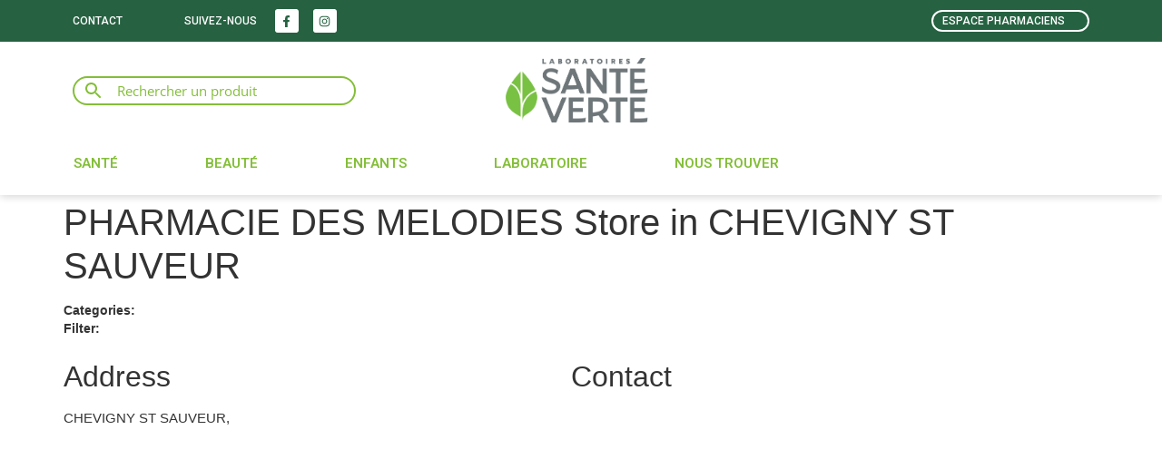

--- FILE ---
content_type: text/html; charset=UTF-8
request_url: https://www.sante-verte.com/store/pharmacie-des-melodies/
body_size: 59269
content:
<!doctype html>
<html lang="fr-FR">
<head><meta charset="UTF-8"><script>if(navigator.userAgent.match(/MSIE|Internet Explorer/i)||navigator.userAgent.match(/Trident\/7\..*?rv:11/i)){var href=document.location.href;if(!href.match(/[?&]nowprocket/)){if(href.indexOf("?")==-1){if(href.indexOf("#")==-1){document.location.href=href+"?nowprocket=1"}else{document.location.href=href.replace("#","?nowprocket=1#")}}else{if(href.indexOf("#")==-1){document.location.href=href+"&nowprocket=1"}else{document.location.href=href.replace("#","&nowprocket=1#")}}}}</script><script>(()=>{class RocketLazyLoadScripts{constructor(){this.v="2.0.4",this.userEvents=["keydown","keyup","mousedown","mouseup","mousemove","mouseover","mouseout","touchmove","touchstart","touchend","touchcancel","wheel","click","dblclick","input"],this.attributeEvents=["onblur","onclick","oncontextmenu","ondblclick","onfocus","onmousedown","onmouseenter","onmouseleave","onmousemove","onmouseout","onmouseover","onmouseup","onmousewheel","onscroll","onsubmit"]}async t(){this.i(),this.o(),/iP(ad|hone)/.test(navigator.userAgent)&&this.h(),this.u(),this.l(this),this.m(),this.k(this),this.p(this),this._(),await Promise.all([this.R(),this.L()]),this.lastBreath=Date.now(),this.S(this),this.P(),this.D(),this.O(),this.M(),await this.C(this.delayedScripts.normal),await this.C(this.delayedScripts.defer),await this.C(this.delayedScripts.async),await this.T(),await this.F(),await this.j(),await this.A(),window.dispatchEvent(new Event("rocket-allScriptsLoaded")),this.everythingLoaded=!0,this.lastTouchEnd&&await new Promise(t=>setTimeout(t,500-Date.now()+this.lastTouchEnd)),this.I(),this.H(),this.U(),this.W()}i(){this.CSPIssue=sessionStorage.getItem("rocketCSPIssue"),document.addEventListener("securitypolicyviolation",t=>{this.CSPIssue||"script-src-elem"!==t.violatedDirective||"data"!==t.blockedURI||(this.CSPIssue=!0,sessionStorage.setItem("rocketCSPIssue",!0))},{isRocket:!0})}o(){window.addEventListener("pageshow",t=>{this.persisted=t.persisted,this.realWindowLoadedFired=!0},{isRocket:!0}),window.addEventListener("pagehide",()=>{this.onFirstUserAction=null},{isRocket:!0})}h(){let t;function e(e){t=e}window.addEventListener("touchstart",e,{isRocket:!0}),window.addEventListener("touchend",function i(o){o.changedTouches[0]&&t.changedTouches[0]&&Math.abs(o.changedTouches[0].pageX-t.changedTouches[0].pageX)<10&&Math.abs(o.changedTouches[0].pageY-t.changedTouches[0].pageY)<10&&o.timeStamp-t.timeStamp<200&&(window.removeEventListener("touchstart",e,{isRocket:!0}),window.removeEventListener("touchend",i,{isRocket:!0}),"INPUT"===o.target.tagName&&"text"===o.target.type||(o.target.dispatchEvent(new TouchEvent("touchend",{target:o.target,bubbles:!0})),o.target.dispatchEvent(new MouseEvent("mouseover",{target:o.target,bubbles:!0})),o.target.dispatchEvent(new PointerEvent("click",{target:o.target,bubbles:!0,cancelable:!0,detail:1,clientX:o.changedTouches[0].clientX,clientY:o.changedTouches[0].clientY})),event.preventDefault()))},{isRocket:!0})}q(t){this.userActionTriggered||("mousemove"!==t.type||this.firstMousemoveIgnored?"keyup"===t.type||"mouseover"===t.type||"mouseout"===t.type||(this.userActionTriggered=!0,this.onFirstUserAction&&this.onFirstUserAction()):this.firstMousemoveIgnored=!0),"click"===t.type&&t.preventDefault(),t.stopPropagation(),t.stopImmediatePropagation(),"touchstart"===this.lastEvent&&"touchend"===t.type&&(this.lastTouchEnd=Date.now()),"click"===t.type&&(this.lastTouchEnd=0),this.lastEvent=t.type,t.composedPath&&t.composedPath()[0].getRootNode()instanceof ShadowRoot&&(t.rocketTarget=t.composedPath()[0]),this.savedUserEvents.push(t)}u(){this.savedUserEvents=[],this.userEventHandler=this.q.bind(this),this.userEvents.forEach(t=>window.addEventListener(t,this.userEventHandler,{passive:!1,isRocket:!0})),document.addEventListener("visibilitychange",this.userEventHandler,{isRocket:!0})}U(){this.userEvents.forEach(t=>window.removeEventListener(t,this.userEventHandler,{passive:!1,isRocket:!0})),document.removeEventListener("visibilitychange",this.userEventHandler,{isRocket:!0}),this.savedUserEvents.forEach(t=>{(t.rocketTarget||t.target).dispatchEvent(new window[t.constructor.name](t.type,t))})}m(){const t="return false",e=Array.from(this.attributeEvents,t=>"data-rocket-"+t),i="["+this.attributeEvents.join("],[")+"]",o="[data-rocket-"+this.attributeEvents.join("],[data-rocket-")+"]",s=(e,i,o)=>{o&&o!==t&&(e.setAttribute("data-rocket-"+i,o),e["rocket"+i]=new Function("event",o),e.setAttribute(i,t))};new MutationObserver(t=>{for(const n of t)"attributes"===n.type&&(n.attributeName.startsWith("data-rocket-")||this.everythingLoaded?n.attributeName.startsWith("data-rocket-")&&this.everythingLoaded&&this.N(n.target,n.attributeName.substring(12)):s(n.target,n.attributeName,n.target.getAttribute(n.attributeName))),"childList"===n.type&&n.addedNodes.forEach(t=>{if(t.nodeType===Node.ELEMENT_NODE)if(this.everythingLoaded)for(const i of[t,...t.querySelectorAll(o)])for(const t of i.getAttributeNames())e.includes(t)&&this.N(i,t.substring(12));else for(const e of[t,...t.querySelectorAll(i)])for(const t of e.getAttributeNames())this.attributeEvents.includes(t)&&s(e,t,e.getAttribute(t))})}).observe(document,{subtree:!0,childList:!0,attributeFilter:[...this.attributeEvents,...e]})}I(){this.attributeEvents.forEach(t=>{document.querySelectorAll("[data-rocket-"+t+"]").forEach(e=>{this.N(e,t)})})}N(t,e){const i=t.getAttribute("data-rocket-"+e);i&&(t.setAttribute(e,i),t.removeAttribute("data-rocket-"+e))}k(t){Object.defineProperty(HTMLElement.prototype,"onclick",{get(){return this.rocketonclick||null},set(e){this.rocketonclick=e,this.setAttribute(t.everythingLoaded?"onclick":"data-rocket-onclick","this.rocketonclick(event)")}})}S(t){function e(e,i){let o=e[i];e[i]=null,Object.defineProperty(e,i,{get:()=>o,set(s){t.everythingLoaded?o=s:e["rocket"+i]=o=s}})}e(document,"onreadystatechange"),e(window,"onload"),e(window,"onpageshow");try{Object.defineProperty(document,"readyState",{get:()=>t.rocketReadyState,set(e){t.rocketReadyState=e},configurable:!0}),document.readyState="loading"}catch(t){console.log("WPRocket DJE readyState conflict, bypassing")}}l(t){this.originalAddEventListener=EventTarget.prototype.addEventListener,this.originalRemoveEventListener=EventTarget.prototype.removeEventListener,this.savedEventListeners=[],EventTarget.prototype.addEventListener=function(e,i,o){o&&o.isRocket||!t.B(e,this)&&!t.userEvents.includes(e)||t.B(e,this)&&!t.userActionTriggered||e.startsWith("rocket-")||t.everythingLoaded?t.originalAddEventListener.call(this,e,i,o):(t.savedEventListeners.push({target:this,remove:!1,type:e,func:i,options:o}),"mouseenter"!==e&&"mouseleave"!==e||t.originalAddEventListener.call(this,e,t.savedUserEvents.push,o))},EventTarget.prototype.removeEventListener=function(e,i,o){o&&o.isRocket||!t.B(e,this)&&!t.userEvents.includes(e)||t.B(e,this)&&!t.userActionTriggered||e.startsWith("rocket-")||t.everythingLoaded?t.originalRemoveEventListener.call(this,e,i,o):t.savedEventListeners.push({target:this,remove:!0,type:e,func:i,options:o})}}J(t,e){this.savedEventListeners=this.savedEventListeners.filter(i=>{let o=i.type,s=i.target||window;return e!==o||t!==s||(this.B(o,s)&&(i.type="rocket-"+o),this.$(i),!1)})}H(){EventTarget.prototype.addEventListener=this.originalAddEventListener,EventTarget.prototype.removeEventListener=this.originalRemoveEventListener,this.savedEventListeners.forEach(t=>this.$(t))}$(t){t.remove?this.originalRemoveEventListener.call(t.target,t.type,t.func,t.options):this.originalAddEventListener.call(t.target,t.type,t.func,t.options)}p(t){let e;function i(e){return t.everythingLoaded?e:e.split(" ").map(t=>"load"===t||t.startsWith("load.")?"rocket-jquery-load":t).join(" ")}function o(o){function s(e){const s=o.fn[e];o.fn[e]=o.fn.init.prototype[e]=function(){return this[0]===window&&t.userActionTriggered&&("string"==typeof arguments[0]||arguments[0]instanceof String?arguments[0]=i(arguments[0]):"object"==typeof arguments[0]&&Object.keys(arguments[0]).forEach(t=>{const e=arguments[0][t];delete arguments[0][t],arguments[0][i(t)]=e})),s.apply(this,arguments),this}}if(o&&o.fn&&!t.allJQueries.includes(o)){const e={DOMContentLoaded:[],"rocket-DOMContentLoaded":[]};for(const t in e)document.addEventListener(t,()=>{e[t].forEach(t=>t())},{isRocket:!0});o.fn.ready=o.fn.init.prototype.ready=function(i){function s(){parseInt(o.fn.jquery)>2?setTimeout(()=>i.bind(document)(o)):i.bind(document)(o)}return"function"==typeof i&&(t.realDomReadyFired?!t.userActionTriggered||t.fauxDomReadyFired?s():e["rocket-DOMContentLoaded"].push(s):e.DOMContentLoaded.push(s)),o([])},s("on"),s("one"),s("off"),t.allJQueries.push(o)}e=o}t.allJQueries=[],o(window.jQuery),Object.defineProperty(window,"jQuery",{get:()=>e,set(t){o(t)}})}P(){const t=new Map;document.write=document.writeln=function(e){const i=document.currentScript,o=document.createRange(),s=i.parentElement;let n=t.get(i);void 0===n&&(n=i.nextSibling,t.set(i,n));const c=document.createDocumentFragment();o.setStart(c,0),c.appendChild(o.createContextualFragment(e)),s.insertBefore(c,n)}}async R(){return new Promise(t=>{this.userActionTriggered?t():this.onFirstUserAction=t})}async L(){return new Promise(t=>{document.addEventListener("DOMContentLoaded",()=>{this.realDomReadyFired=!0,t()},{isRocket:!0})})}async j(){return this.realWindowLoadedFired?Promise.resolve():new Promise(t=>{window.addEventListener("load",t,{isRocket:!0})})}M(){this.pendingScripts=[];this.scriptsMutationObserver=new MutationObserver(t=>{for(const e of t)e.addedNodes.forEach(t=>{"SCRIPT"!==t.tagName||t.noModule||t.isWPRocket||this.pendingScripts.push({script:t,promise:new Promise(e=>{const i=()=>{const i=this.pendingScripts.findIndex(e=>e.script===t);i>=0&&this.pendingScripts.splice(i,1),e()};t.addEventListener("load",i,{isRocket:!0}),t.addEventListener("error",i,{isRocket:!0}),setTimeout(i,1e3)})})})}),this.scriptsMutationObserver.observe(document,{childList:!0,subtree:!0})}async F(){await this.X(),this.pendingScripts.length?(await this.pendingScripts[0].promise,await this.F()):this.scriptsMutationObserver.disconnect()}D(){this.delayedScripts={normal:[],async:[],defer:[]},document.querySelectorAll("script[type$=rocketlazyloadscript]").forEach(t=>{t.hasAttribute("data-rocket-src")?t.hasAttribute("async")&&!1!==t.async?this.delayedScripts.async.push(t):t.hasAttribute("defer")&&!1!==t.defer||"module"===t.getAttribute("data-rocket-type")?this.delayedScripts.defer.push(t):this.delayedScripts.normal.push(t):this.delayedScripts.normal.push(t)})}async _(){await this.L();let t=[];document.querySelectorAll("script[type$=rocketlazyloadscript][data-rocket-src]").forEach(e=>{let i=e.getAttribute("data-rocket-src");if(i&&!i.startsWith("data:")){i.startsWith("//")&&(i=location.protocol+i);try{const o=new URL(i).origin;o!==location.origin&&t.push({src:o,crossOrigin:e.crossOrigin||"module"===e.getAttribute("data-rocket-type")})}catch(t){}}}),t=[...new Map(t.map(t=>[JSON.stringify(t),t])).values()],this.Y(t,"preconnect")}async G(t){if(await this.K(),!0!==t.noModule||!("noModule"in HTMLScriptElement.prototype))return new Promise(e=>{let i;function o(){(i||t).setAttribute("data-rocket-status","executed"),e()}try{if(navigator.userAgent.includes("Firefox/")||""===navigator.vendor||this.CSPIssue)i=document.createElement("script"),[...t.attributes].forEach(t=>{let e=t.nodeName;"type"!==e&&("data-rocket-type"===e&&(e="type"),"data-rocket-src"===e&&(e="src"),i.setAttribute(e,t.nodeValue))}),t.text&&(i.text=t.text),t.nonce&&(i.nonce=t.nonce),i.hasAttribute("src")?(i.addEventListener("load",o,{isRocket:!0}),i.addEventListener("error",()=>{i.setAttribute("data-rocket-status","failed-network"),e()},{isRocket:!0}),setTimeout(()=>{i.isConnected||e()},1)):(i.text=t.text,o()),i.isWPRocket=!0,t.parentNode.replaceChild(i,t);else{const i=t.getAttribute("data-rocket-type"),s=t.getAttribute("data-rocket-src");i?(t.type=i,t.removeAttribute("data-rocket-type")):t.removeAttribute("type"),t.addEventListener("load",o,{isRocket:!0}),t.addEventListener("error",i=>{this.CSPIssue&&i.target.src.startsWith("data:")?(console.log("WPRocket: CSP fallback activated"),t.removeAttribute("src"),this.G(t).then(e)):(t.setAttribute("data-rocket-status","failed-network"),e())},{isRocket:!0}),s?(t.fetchPriority="high",t.removeAttribute("data-rocket-src"),t.src=s):t.src="data:text/javascript;base64,"+window.btoa(unescape(encodeURIComponent(t.text)))}}catch(i){t.setAttribute("data-rocket-status","failed-transform"),e()}});t.setAttribute("data-rocket-status","skipped")}async C(t){const e=t.shift();return e?(e.isConnected&&await this.G(e),this.C(t)):Promise.resolve()}O(){this.Y([...this.delayedScripts.normal,...this.delayedScripts.defer,...this.delayedScripts.async],"preload")}Y(t,e){this.trash=this.trash||[];let i=!0;var o=document.createDocumentFragment();t.forEach(t=>{const s=t.getAttribute&&t.getAttribute("data-rocket-src")||t.src;if(s&&!s.startsWith("data:")){const n=document.createElement("link");n.href=s,n.rel=e,"preconnect"!==e&&(n.as="script",n.fetchPriority=i?"high":"low"),t.getAttribute&&"module"===t.getAttribute("data-rocket-type")&&(n.crossOrigin=!0),t.crossOrigin&&(n.crossOrigin=t.crossOrigin),t.integrity&&(n.integrity=t.integrity),t.nonce&&(n.nonce=t.nonce),o.appendChild(n),this.trash.push(n),i=!1}}),document.head.appendChild(o)}W(){this.trash.forEach(t=>t.remove())}async T(){try{document.readyState="interactive"}catch(t){}this.fauxDomReadyFired=!0;try{await this.K(),this.J(document,"readystatechange"),document.dispatchEvent(new Event("rocket-readystatechange")),await this.K(),document.rocketonreadystatechange&&document.rocketonreadystatechange(),await this.K(),this.J(document,"DOMContentLoaded"),document.dispatchEvent(new Event("rocket-DOMContentLoaded")),await this.K(),this.J(window,"DOMContentLoaded"),window.dispatchEvent(new Event("rocket-DOMContentLoaded"))}catch(t){console.error(t)}}async A(){try{document.readyState="complete"}catch(t){}try{await this.K(),this.J(document,"readystatechange"),document.dispatchEvent(new Event("rocket-readystatechange")),await this.K(),document.rocketonreadystatechange&&document.rocketonreadystatechange(),await this.K(),this.J(window,"load"),window.dispatchEvent(new Event("rocket-load")),await this.K(),window.rocketonload&&window.rocketonload(),await this.K(),this.allJQueries.forEach(t=>t(window).trigger("rocket-jquery-load")),await this.K(),this.J(window,"pageshow");const t=new Event("rocket-pageshow");t.persisted=this.persisted,window.dispatchEvent(t),await this.K(),window.rocketonpageshow&&window.rocketonpageshow({persisted:this.persisted})}catch(t){console.error(t)}}async K(){Date.now()-this.lastBreath>45&&(await this.X(),this.lastBreath=Date.now())}async X(){return document.hidden?new Promise(t=>setTimeout(t)):new Promise(t=>requestAnimationFrame(t))}B(t,e){return e===document&&"readystatechange"===t||(e===document&&"DOMContentLoaded"===t||(e===window&&"DOMContentLoaded"===t||(e===window&&"load"===t||e===window&&"pageshow"===t)))}static run(){(new RocketLazyLoadScripts).t()}}RocketLazyLoadScripts.run()})();</script>
	
	<meta name="viewport" content="width=device-width, initial-scale=1">
	<link rel="profile" href="https://gmpg.org/xfn/11">
	<script type="rocketlazyloadscript">!function(e,c){e[c]=e[c]+(e[c]&&" ")+"quform-js"}(document.documentElement,"className");</script><meta name='robots' content='index, follow, max-image-preview:large, max-snippet:-1, max-video-preview:-1' />
	<style>img:is([sizes="auto" i], [sizes^="auto," i]) { contain-intrinsic-size: 3000px 1500px }</style>
	
	<!-- This site is optimized with the Yoast SEO plugin v26.7 - https://yoast.com/wordpress/plugins/seo/ -->
	<title>Ou trouver les produits Santé Verte &#8226; Laboratoires Santé Verte</title>
<link data-rocket-preload as="style" href="https://fonts.googleapis.com/css?family=Roboto%3A100%2C100italic%2C200%2C200italic%2C300%2C300italic%2C400%2C400italic%2C500%2C500italic%2C600%2C600italic%2C700%2C700italic%2C800%2C800italic%2C900%2C900italic%7CRoboto%20Slab%3A100%2C100italic%2C200%2C200italic%2C300%2C300italic%2C400%2C400italic%2C500%2C500italic%2C600%2C600italic%2C700%2C700italic%2C800%2C800italic%2C900%2C900italic&#038;display=swap" rel="preload">
<link href="https://fonts.googleapis.com/css?family=Roboto%3A100%2C100italic%2C200%2C200italic%2C300%2C300italic%2C400%2C400italic%2C500%2C500italic%2C600%2C600italic%2C700%2C700italic%2C800%2C800italic%2C900%2C900italic%7CRoboto%20Slab%3A100%2C100italic%2C200%2C200italic%2C300%2C300italic%2C400%2C400italic%2C500%2C500italic%2C600%2C600italic%2C700%2C700italic%2C800%2C800italic%2C900%2C900italic&#038;display=swap" media="print" onload="this.media=&#039;all&#039;" rel="stylesheet">
<noscript data-wpr-hosted-gf-parameters=""><link rel="stylesheet" href="https://fonts.googleapis.com/css?family=Roboto%3A100%2C100italic%2C200%2C200italic%2C300%2C300italic%2C400%2C400italic%2C500%2C500italic%2C600%2C600italic%2C700%2C700italic%2C800%2C800italic%2C900%2C900italic%7CRoboto%20Slab%3A100%2C100italic%2C200%2C200italic%2C300%2C300italic%2C400%2C400italic%2C500%2C500italic%2C600%2C600italic%2C700%2C700italic%2C800%2C800italic%2C900%2C900italic&#038;display=swap"></noscript>
	<meta name="description" content="Rechercher une pharmacie proche de chez vous grace à notre store locator" />
	<link rel="canonical" href="https://www.sante-verte.com/store/pharmacie-des-melodies/" />
	<meta property="og:locale" content="fr_FR" />
	<meta property="og:type" content="article" />
	<meta property="og:title" content="Ou trouver les produits Santé Verte &#8226; Laboratoires Santé Verte" />
	<meta property="og:description" content="Rechercher une pharmacie proche de chez vous grace à notre store locator" />
	<meta property="og:url" content="https://www.sante-verte.com/store/pharmacie-des-melodies/" />
	<meta property="og:site_name" content="Laboratoires Santé Verte" />
	<meta name="twitter:card" content="summary_large_image" />
	<script type="application/ld+json" class="yoast-schema-graph">{"@context":"https://schema.org","@graph":[{"@type":"WebPage","@id":"https://www.sante-verte.com/store/pharmacie-des-melodies/","url":"https://www.sante-verte.com/store/pharmacie-des-melodies/","name":"Ou trouver les produits Santé Verte &#8226; Laboratoires Santé Verte","isPartOf":{"@id":"https://www.sante-verte.com/#website"},"datePublished":"2026-01-13T10:23:51+00:00","description":"Rechercher une pharmacie proche de chez vous grace à notre store locator","inLanguage":"fr-FR","potentialAction":[{"@type":"ReadAction","target":["https://www.sante-verte.com/store/pharmacie-des-melodies/"]}]},{"@type":"WebSite","@id":"https://www.sante-verte.com/#website","url":"https://www.sante-verte.com/","name":"Laboratoires Santé Verte","description":"Faites un pas vers le naturel pour votre santé au quotidien","potentialAction":[{"@type":"SearchAction","target":{"@type":"EntryPoint","urlTemplate":"https://www.sante-verte.com/?s={search_term_string}"},"query-input":{"@type":"PropertyValueSpecification","valueRequired":true,"valueName":"search_term_string"}}],"inLanguage":"fr-FR"}]}</script>
	<!-- / Yoast SEO plugin. -->


<script type="rocketlazyloadscript" data-rocket-type='application/javascript'  id='pys-version-script'>console.log('PixelYourSite Free version 11.1.5.2');</script>
<link rel='dns-prefetch' href='//maps.google.com' />
<link rel='dns-prefetch' href='//maxcdn.bootstrapcdn.com' />
<link rel='dns-prefetch' href='//use.fontawesome.com' />
<link href='https://fonts.gstatic.com' crossorigin rel='preconnect' />
<link rel="alternate" type="application/rss+xml" title="Laboratoires Santé Verte &raquo; Flux" href="https://www.sante-verte.com/feed/" />
<link rel="alternate" type="application/rss+xml" title="Laboratoires Santé Verte &raquo; Flux des commentaires" href="https://www.sante-verte.com/comments/feed/" />
<link data-minify="1" rel='stylesheet' id='font-awesome-css' href='https://www.sante-verte.com/wp-content/cache/min/1/wp-content/plugins/load-more-products-for-woocommerce/berocket/assets/css/font-awesome.min.css?ver=1768651626' media='all' />
<style id='font-awesome-inline-css'>
[data-font="FontAwesome"]:before {font-family: 'FontAwesome' !important;content: attr(data-icon) !important;speak: none !important;font-weight: normal !important;font-variant: normal !important;text-transform: none !important;line-height: 1 !important;font-style: normal !important;-webkit-font-smoothing: antialiased !important;-moz-osx-font-smoothing: grayscale !important;}
</style>
<style id='cf-frontend-style-inline-css'>
@font-face {
	font-family: 'Flama Bold Italic';
	font-weight: 700;
	font-display: auto;
	src: url('https://previsu.sante-verte.com/wp-content/uploads/2022/08/Flama-Bold-Italic.otf') format('OpenType');
}
@font-face {
	font-family: 'Flama Italic';
	font-weight: 400;
	font-display: auto;
	src: url('https://previsu.sante-verte.com/wp-content/uploads/2022/08/Flama-Italic.otf') format('OpenType');
}
@font-face {
	font-family: 'Flama Medium';
	font-weight: 400;
	font-display: auto;
	src: url('https://previsu.sante-verte.com/wp-content/uploads/2022/08/Flama-Medium.otf') format('OpenType');
}
@font-face {
	font-family: 'Flama Regular';
	font-weight: 400;
	font-display: auto;
	src: url('https://previsu.sante-verte.com/wp-content/uploads/2022/08/Flama-Regular.otf') format('OpenType');
}
@font-face {
	font-family: 'Flama Bold';
	font-weight: 700;
	font-display: auto;
	src: url('https://previsu.sante-verte.com/wp-content/uploads/2022/08/Flama-Bold.otf') format('OpenType');
}
</style>
<style id='wp-emoji-styles-inline-css'>

	img.wp-smiley, img.emoji {
		display: inline !important;
		border: none !important;
		box-shadow: none !important;
		height: 1em !important;
		width: 1em !important;
		margin: 0 0.07em !important;
		vertical-align: -0.1em !important;
		background: none !important;
		padding: 0 !important;
	}
</style>
<link rel='stylesheet' id='wp-block-library-css' href='https://www.sante-verte.com/wp-includes/css/dist/block-library/style.min.css?ver=01cb1cf3a2c27126154a8bec3a17a3d6' media='all' />
<style id='qsm-quiz-style-inline-css'>


</style>
<link data-minify="1" rel='stylesheet' id='woolentor-block-common-css' href='https://www.sante-verte.com/wp-content/cache/min/1/wp-content/plugins/woolentor-addons/woolentor-blocks/assets/css/common-style.css?ver=1768651626' media='all' />
<link data-minify="1" rel='stylesheet' id='woolentor-block-default-css' href='https://www.sante-verte.com/wp-content/cache/min/1/wp-content/plugins/woolentor-addons/woolentor-blocks/assets/css/style-index.css?ver=1768651626' media='all' />
<link data-minify="1" rel='stylesheet' id='cr-frontend-css-css' href='https://www.sante-verte.com/wp-content/cache/min/1/wp-content/plugins/customer-reviews-woocommerce/css/frontend.css?ver=1768651626' media='all' />
<link data-minify="1" rel='stylesheet' id='cr-badges-css-css' href='https://www.sante-verte.com/wp-content/cache/min/1/wp-content/plugins/customer-reviews-woocommerce/css/badges.css?ver=1768651626' media='all' />
<style id='global-styles-inline-css'>
:root{--wp--preset--aspect-ratio--square: 1;--wp--preset--aspect-ratio--4-3: 4/3;--wp--preset--aspect-ratio--3-4: 3/4;--wp--preset--aspect-ratio--3-2: 3/2;--wp--preset--aspect-ratio--2-3: 2/3;--wp--preset--aspect-ratio--16-9: 16/9;--wp--preset--aspect-ratio--9-16: 9/16;--wp--preset--color--black: #000000;--wp--preset--color--cyan-bluish-gray: #abb8c3;--wp--preset--color--white: #ffffff;--wp--preset--color--pale-pink: #f78da7;--wp--preset--color--vivid-red: #cf2e2e;--wp--preset--color--luminous-vivid-orange: #ff6900;--wp--preset--color--luminous-vivid-amber: #fcb900;--wp--preset--color--light-green-cyan: #7bdcb5;--wp--preset--color--vivid-green-cyan: #00d084;--wp--preset--color--pale-cyan-blue: #8ed1fc;--wp--preset--color--vivid-cyan-blue: #0693e3;--wp--preset--color--vivid-purple: #9b51e0;--wp--preset--gradient--vivid-cyan-blue-to-vivid-purple: linear-gradient(135deg,rgba(6,147,227,1) 0%,rgb(155,81,224) 100%);--wp--preset--gradient--light-green-cyan-to-vivid-green-cyan: linear-gradient(135deg,rgb(122,220,180) 0%,rgb(0,208,130) 100%);--wp--preset--gradient--luminous-vivid-amber-to-luminous-vivid-orange: linear-gradient(135deg,rgba(252,185,0,1) 0%,rgba(255,105,0,1) 100%);--wp--preset--gradient--luminous-vivid-orange-to-vivid-red: linear-gradient(135deg,rgba(255,105,0,1) 0%,rgb(207,46,46) 100%);--wp--preset--gradient--very-light-gray-to-cyan-bluish-gray: linear-gradient(135deg,rgb(238,238,238) 0%,rgb(169,184,195) 100%);--wp--preset--gradient--cool-to-warm-spectrum: linear-gradient(135deg,rgb(74,234,220) 0%,rgb(151,120,209) 20%,rgb(207,42,186) 40%,rgb(238,44,130) 60%,rgb(251,105,98) 80%,rgb(254,248,76) 100%);--wp--preset--gradient--blush-light-purple: linear-gradient(135deg,rgb(255,206,236) 0%,rgb(152,150,240) 100%);--wp--preset--gradient--blush-bordeaux: linear-gradient(135deg,rgb(254,205,165) 0%,rgb(254,45,45) 50%,rgb(107,0,62) 100%);--wp--preset--gradient--luminous-dusk: linear-gradient(135deg,rgb(255,203,112) 0%,rgb(199,81,192) 50%,rgb(65,88,208) 100%);--wp--preset--gradient--pale-ocean: linear-gradient(135deg,rgb(255,245,203) 0%,rgb(182,227,212) 50%,rgb(51,167,181) 100%);--wp--preset--gradient--electric-grass: linear-gradient(135deg,rgb(202,248,128) 0%,rgb(113,206,126) 100%);--wp--preset--gradient--midnight: linear-gradient(135deg,rgb(2,3,129) 0%,rgb(40,116,252) 100%);--wp--preset--font-size--small: 13px;--wp--preset--font-size--medium: 20px;--wp--preset--font-size--large: 36px;--wp--preset--font-size--x-large: 42px;--wp--preset--spacing--20: 0.44rem;--wp--preset--spacing--30: 0.67rem;--wp--preset--spacing--40: 1rem;--wp--preset--spacing--50: 1.5rem;--wp--preset--spacing--60: 2.25rem;--wp--preset--spacing--70: 3.38rem;--wp--preset--spacing--80: 5.06rem;--wp--preset--shadow--natural: 6px 6px 9px rgba(0, 0, 0, 0.2);--wp--preset--shadow--deep: 12px 12px 50px rgba(0, 0, 0, 0.4);--wp--preset--shadow--sharp: 6px 6px 0px rgba(0, 0, 0, 0.2);--wp--preset--shadow--outlined: 6px 6px 0px -3px rgba(255, 255, 255, 1), 6px 6px rgba(0, 0, 0, 1);--wp--preset--shadow--crisp: 6px 6px 0px rgba(0, 0, 0, 1);}:root { --wp--style--global--content-size: 800px;--wp--style--global--wide-size: 1200px; }:where(body) { margin: 0; }.wp-site-blocks > .alignleft { float: left; margin-right: 2em; }.wp-site-blocks > .alignright { float: right; margin-left: 2em; }.wp-site-blocks > .aligncenter { justify-content: center; margin-left: auto; margin-right: auto; }:where(.wp-site-blocks) > * { margin-block-start: 24px; margin-block-end: 0; }:where(.wp-site-blocks) > :first-child { margin-block-start: 0; }:where(.wp-site-blocks) > :last-child { margin-block-end: 0; }:root { --wp--style--block-gap: 24px; }:root :where(.is-layout-flow) > :first-child{margin-block-start: 0;}:root :where(.is-layout-flow) > :last-child{margin-block-end: 0;}:root :where(.is-layout-flow) > *{margin-block-start: 24px;margin-block-end: 0;}:root :where(.is-layout-constrained) > :first-child{margin-block-start: 0;}:root :where(.is-layout-constrained) > :last-child{margin-block-end: 0;}:root :where(.is-layout-constrained) > *{margin-block-start: 24px;margin-block-end: 0;}:root :where(.is-layout-flex){gap: 24px;}:root :where(.is-layout-grid){gap: 24px;}.is-layout-flow > .alignleft{float: left;margin-inline-start: 0;margin-inline-end: 2em;}.is-layout-flow > .alignright{float: right;margin-inline-start: 2em;margin-inline-end: 0;}.is-layout-flow > .aligncenter{margin-left: auto !important;margin-right: auto !important;}.is-layout-constrained > .alignleft{float: left;margin-inline-start: 0;margin-inline-end: 2em;}.is-layout-constrained > .alignright{float: right;margin-inline-start: 2em;margin-inline-end: 0;}.is-layout-constrained > .aligncenter{margin-left: auto !important;margin-right: auto !important;}.is-layout-constrained > :where(:not(.alignleft):not(.alignright):not(.alignfull)){max-width: var(--wp--style--global--content-size);margin-left: auto !important;margin-right: auto !important;}.is-layout-constrained > .alignwide{max-width: var(--wp--style--global--wide-size);}body .is-layout-flex{display: flex;}.is-layout-flex{flex-wrap: wrap;align-items: center;}.is-layout-flex > :is(*, div){margin: 0;}body .is-layout-grid{display: grid;}.is-layout-grid > :is(*, div){margin: 0;}body{padding-top: 0px;padding-right: 0px;padding-bottom: 0px;padding-left: 0px;}a:where(:not(.wp-element-button)){text-decoration: underline;}:root :where(.wp-element-button, .wp-block-button__link){background-color: #32373c;border-width: 0;color: #fff;font-family: inherit;font-size: inherit;line-height: inherit;padding: calc(0.667em + 2px) calc(1.333em + 2px);text-decoration: none;}.has-black-color{color: var(--wp--preset--color--black) !important;}.has-cyan-bluish-gray-color{color: var(--wp--preset--color--cyan-bluish-gray) !important;}.has-white-color{color: var(--wp--preset--color--white) !important;}.has-pale-pink-color{color: var(--wp--preset--color--pale-pink) !important;}.has-vivid-red-color{color: var(--wp--preset--color--vivid-red) !important;}.has-luminous-vivid-orange-color{color: var(--wp--preset--color--luminous-vivid-orange) !important;}.has-luminous-vivid-amber-color{color: var(--wp--preset--color--luminous-vivid-amber) !important;}.has-light-green-cyan-color{color: var(--wp--preset--color--light-green-cyan) !important;}.has-vivid-green-cyan-color{color: var(--wp--preset--color--vivid-green-cyan) !important;}.has-pale-cyan-blue-color{color: var(--wp--preset--color--pale-cyan-blue) !important;}.has-vivid-cyan-blue-color{color: var(--wp--preset--color--vivid-cyan-blue) !important;}.has-vivid-purple-color{color: var(--wp--preset--color--vivid-purple) !important;}.has-black-background-color{background-color: var(--wp--preset--color--black) !important;}.has-cyan-bluish-gray-background-color{background-color: var(--wp--preset--color--cyan-bluish-gray) !important;}.has-white-background-color{background-color: var(--wp--preset--color--white) !important;}.has-pale-pink-background-color{background-color: var(--wp--preset--color--pale-pink) !important;}.has-vivid-red-background-color{background-color: var(--wp--preset--color--vivid-red) !important;}.has-luminous-vivid-orange-background-color{background-color: var(--wp--preset--color--luminous-vivid-orange) !important;}.has-luminous-vivid-amber-background-color{background-color: var(--wp--preset--color--luminous-vivid-amber) !important;}.has-light-green-cyan-background-color{background-color: var(--wp--preset--color--light-green-cyan) !important;}.has-vivid-green-cyan-background-color{background-color: var(--wp--preset--color--vivid-green-cyan) !important;}.has-pale-cyan-blue-background-color{background-color: var(--wp--preset--color--pale-cyan-blue) !important;}.has-vivid-cyan-blue-background-color{background-color: var(--wp--preset--color--vivid-cyan-blue) !important;}.has-vivid-purple-background-color{background-color: var(--wp--preset--color--vivid-purple) !important;}.has-black-border-color{border-color: var(--wp--preset--color--black) !important;}.has-cyan-bluish-gray-border-color{border-color: var(--wp--preset--color--cyan-bluish-gray) !important;}.has-white-border-color{border-color: var(--wp--preset--color--white) !important;}.has-pale-pink-border-color{border-color: var(--wp--preset--color--pale-pink) !important;}.has-vivid-red-border-color{border-color: var(--wp--preset--color--vivid-red) !important;}.has-luminous-vivid-orange-border-color{border-color: var(--wp--preset--color--luminous-vivid-orange) !important;}.has-luminous-vivid-amber-border-color{border-color: var(--wp--preset--color--luminous-vivid-amber) !important;}.has-light-green-cyan-border-color{border-color: var(--wp--preset--color--light-green-cyan) !important;}.has-vivid-green-cyan-border-color{border-color: var(--wp--preset--color--vivid-green-cyan) !important;}.has-pale-cyan-blue-border-color{border-color: var(--wp--preset--color--pale-cyan-blue) !important;}.has-vivid-cyan-blue-border-color{border-color: var(--wp--preset--color--vivid-cyan-blue) !important;}.has-vivid-purple-border-color{border-color: var(--wp--preset--color--vivid-purple) !important;}.has-vivid-cyan-blue-to-vivid-purple-gradient-background{background: var(--wp--preset--gradient--vivid-cyan-blue-to-vivid-purple) !important;}.has-light-green-cyan-to-vivid-green-cyan-gradient-background{background: var(--wp--preset--gradient--light-green-cyan-to-vivid-green-cyan) !important;}.has-luminous-vivid-amber-to-luminous-vivid-orange-gradient-background{background: var(--wp--preset--gradient--luminous-vivid-amber-to-luminous-vivid-orange) !important;}.has-luminous-vivid-orange-to-vivid-red-gradient-background{background: var(--wp--preset--gradient--luminous-vivid-orange-to-vivid-red) !important;}.has-very-light-gray-to-cyan-bluish-gray-gradient-background{background: var(--wp--preset--gradient--very-light-gray-to-cyan-bluish-gray) !important;}.has-cool-to-warm-spectrum-gradient-background{background: var(--wp--preset--gradient--cool-to-warm-spectrum) !important;}.has-blush-light-purple-gradient-background{background: var(--wp--preset--gradient--blush-light-purple) !important;}.has-blush-bordeaux-gradient-background{background: var(--wp--preset--gradient--blush-bordeaux) !important;}.has-luminous-dusk-gradient-background{background: var(--wp--preset--gradient--luminous-dusk) !important;}.has-pale-ocean-gradient-background{background: var(--wp--preset--gradient--pale-ocean) !important;}.has-electric-grass-gradient-background{background: var(--wp--preset--gradient--electric-grass) !important;}.has-midnight-gradient-background{background: var(--wp--preset--gradient--midnight) !important;}.has-small-font-size{font-size: var(--wp--preset--font-size--small) !important;}.has-medium-font-size{font-size: var(--wp--preset--font-size--medium) !important;}.has-large-font-size{font-size: var(--wp--preset--font-size--large) !important;}.has-x-large-font-size{font-size: var(--wp--preset--font-size--x-large) !important;}
:root :where(.wp-block-pullquote){font-size: 1.5em;line-height: 1.6;}
</style>
<link data-minify="1" rel='stylesheet' id='woocommerce-layout-css' href='https://www.sante-verte.com/wp-content/cache/min/1/wp-content/plugins/woocommerce/assets/css/woocommerce-layout.css?ver=1768651626' media='all' />
<link data-minify="1" rel='stylesheet' id='woocommerce-smallscreen-css' href='https://www.sante-verte.com/wp-content/cache/min/1/wp-content/plugins/woocommerce/assets/css/woocommerce-smallscreen.css?ver=1768651626' media='only screen and (max-width: 768px)' />
<link data-minify="1" rel='stylesheet' id='woocommerce-general-css' href='https://www.sante-verte.com/wp-content/cache/min/1/wp-content/plugins/woocommerce/assets/css/woocommerce.css?ver=1768651626' media='all' />
<style id='woocommerce-inline-inline-css'>
.woocommerce form .form-row .required { visibility: visible; }
</style>
<link data-minify="1" rel='stylesheet' id='wordpress-store-locator-css' href='https://www.sante-verte.com/wp-content/cache/min/1/wp-content/plugins/wordpress-store-locator/public/css/wordpress-store-locator-public.css?ver=1768651626' media='all' />
<link rel='stylesheet' id='wordpress-store-locator-bootsrap-css' href='https://www.sante-verte.com/wp-content/plugins/wordpress-store-locator/public/css/bootstrap.min.css?ver=1.7.22' media='all' />
<link data-minify="1" rel='stylesheet' id='wordpress-store-locator-font-awesome-css' href='https://www.sante-verte.com/wp-content/cache/min/1/font-awesome/4.5.0/css/font-awesome.min.css?ver=1768651626' media='all' />
<link data-minify="1" rel='stylesheet' id='wordpress-store-locator-custom-css' href='https://www.sante-verte.com/wp-content/cache/min/1/wp-content/plugins/wordpress-store-locator/public/css/wordpress-store-locator-custom.css?ver=1768651626' media='all' />
<link data-minify="1" rel='stylesheet' id='wt-woocommerce-related-products-css' href='https://www.sante-verte.com/wp-content/cache/min/1/wp-content/plugins/wt-woocommerce-related-products/public/css/custom-related-products-public.css?ver=1768651626' media='all' />
<link rel='stylesheet' id='aws-style-css' href='https://www.sante-verte.com/wp-content/plugins/advanced-woo-search/assets/css/common.min.css?ver=3.51' media='all' />
<link data-minify="1" rel='stylesheet' id='quform-css' href='https://www.sante-verte.com/wp-content/cache/min/1/wp-content/plugins/quform/cache/quform.css?ver=1768651626' media='all' />
<link data-minify="1" rel='stylesheet' id='simple-line-icons-wl-css' href='https://www.sante-verte.com/wp-content/cache/min/1/wp-content/plugins/woolentor-addons/assets/css/simple-line-icons.css?ver=1768651626' media='all' />
<link data-minify="1" rel='stylesheet' id='htflexboxgrid-css' href='https://www.sante-verte.com/wp-content/cache/min/1/wp-content/plugins/woolentor-addons/assets/css/htflexboxgrid.css?ver=1768651626' media='all' />
<link data-minify="1" rel='stylesheet' id='slick-css' href='https://www.sante-verte.com/wp-content/cache/min/1/wp-content/plugins/woolentor-addons/assets/css/slick.css?ver=1768651626' media='all' />
<link data-minify="1" rel='stylesheet' id='woolentor-widgets-css' href='https://www.sante-verte.com/wp-content/cache/min/1/wp-content/plugins/woolentor-addons/assets/css/woolentor-widgets.css?ver=1768651626' media='all' />
<link rel='stylesheet' id='photoswipe-css' href='https://www.sante-verte.com/wp-content/plugins/woocommerce/assets/css/photoswipe/photoswipe.min.css?ver=10.3.5' media='all' />
<link rel='stylesheet' id='photoswipe-default-skin-css' href='https://www.sante-verte.com/wp-content/plugins/woocommerce/assets/css/photoswipe/default-skin/default-skin.min.css?ver=10.3.5' media='all' />
<link data-minify="1" rel='stylesheet' id='woolentor-quickview-css' href='https://www.sante-verte.com/wp-content/cache/min/1/wp-content/plugins/woolentor-addons/includes/modules/quickview/assets/css/frontend.css?ver=1768651626' media='all' />
<link rel='stylesheet' id='ywctm-frontend-css' href='https://www.sante-verte.com/wp-content/plugins/yith-woocommerce-catalog-mode/assets/css/frontend.min.css?ver=2.51.0' media='all' />
<style id='ywctm-frontend-inline-css'>
form.cart button.single_add_to_cart_button, .ppc-button-wrapper, .wc-ppcp-paylater-msg__container, form.cart .quantity, table.variations, form.variations_form, .single_variation_wrap .variations_button, .widget.woocommerce.widget_shopping_cart{display: none !important}
</style>
<link data-minify="1" rel='stylesheet' id='brands-styles-css' href='https://www.sante-verte.com/wp-content/cache/min/1/wp-content/plugins/woocommerce/assets/css/brands.css?ver=1768651626' media='all' />
<link data-minify="1" rel='stylesheet' id='hello-elementor-css' href='https://www.sante-verte.com/wp-content/cache/min/1/wp-content/themes/hello-elementor/assets/css/reset.css?ver=1768651626' media='all' />
<link data-minify="1" rel='stylesheet' id='hello-elementor-theme-style-css' href='https://www.sante-verte.com/wp-content/cache/min/1/wp-content/themes/hello-elementor/assets/css/theme.css?ver=1768651626' media='all' />
<link data-minify="1" rel='stylesheet' id='hello-elementor-header-footer-css' href='https://www.sante-verte.com/wp-content/cache/min/1/wp-content/themes/hello-elementor/assets/css/header-footer.css?ver=1768651626' media='all' />
<link rel='stylesheet' id='elementor-frontend-css' href='https://www.sante-verte.com/wp-content/plugins/elementor/assets/css/frontend.min.css?ver=3.33.2' media='all' />
<link rel='stylesheet' id='elementor-post-17978-css' href='https://www.sante-verte.com/wp-content/uploads/elementor/css/post-17978.css?ver=1768651625' media='all' />
<link rel='stylesheet' id='e-animation-fadeIn-css' href='https://www.sante-verte.com/wp-content/plugins/elementor/assets/lib/animations/styles/fadeIn.min.css?ver=3.33.2' media='all' />
<link rel='stylesheet' id='widget-icon-list-css' href='https://www.sante-verte.com/wp-content/plugins/elementor/assets/css/widget-icon-list.min.css?ver=3.33.2' media='all' />
<link rel='stylesheet' id='widget-social-icons-css' href='https://www.sante-verte.com/wp-content/plugins/elementor/assets/css/widget-social-icons.min.css?ver=3.33.2' media='all' />
<link rel='stylesheet' id='e-apple-webkit-css' href='https://www.sante-verte.com/wp-content/plugins/elementor/assets/css/conditionals/apple-webkit.min.css?ver=3.33.2' media='all' />
<link rel='stylesheet' id='widget-image-css' href='https://www.sante-verte.com/wp-content/plugins/elementor/assets/css/widget-image.min.css?ver=3.33.2' media='all' />
<link rel='stylesheet' id='widget-nav-menu-css' href='https://www.sante-verte.com/wp-content/plugins/elementor-pro/assets/css/widget-nav-menu.min.css?ver=3.33.1' media='all' />
<link rel='stylesheet' id='widget-heading-css' href='https://www.sante-verte.com/wp-content/plugins/elementor/assets/css/widget-heading.min.css?ver=3.33.2' media='all' />
<link rel='stylesheet' id='e-animation-rotate-css' href='https://www.sante-verte.com/wp-content/plugins/elementor/assets/lib/animations/styles/e-animation-rotate.min.css?ver=3.33.2' media='all' />
<link rel='stylesheet' id='widget-divider-css' href='https://www.sante-verte.com/wp-content/plugins/elementor/assets/css/widget-divider.min.css?ver=3.33.2' media='all' />
<link rel='stylesheet' id='widget-login-css' href='https://www.sante-verte.com/wp-content/plugins/elementor-pro/assets/css/widget-login.min.css?ver=3.33.1' media='all' />
<link rel='stylesheet' id='widget-form-css' href='https://www.sante-verte.com/wp-content/plugins/elementor-pro/assets/css/widget-form.min.css?ver=3.33.1' media='all' />
<link rel='stylesheet' id='e-animation-slideInRight-css' href='https://www.sante-verte.com/wp-content/plugins/elementor/assets/lib/animations/styles/slideInRight.min.css?ver=3.33.2' media='all' />
<link rel='stylesheet' id='e-animation-slideInDown-css' href='https://www.sante-verte.com/wp-content/plugins/elementor/assets/lib/animations/styles/slideInDown.min.css?ver=3.33.2' media='all' />
<link rel='stylesheet' id='e-popup-css' href='https://www.sante-verte.com/wp-content/plugins/elementor-pro/assets/css/conditionals/popup.min.css?ver=3.33.1' media='all' />
<link data-minify="1" rel='stylesheet' id='lae-animate-css' href='https://www.sante-verte.com/wp-content/cache/min/1/wp-content/plugins/addons-for-elementor/assets/css/lib/animate.css?ver=1768651626' media='all' />
<link rel='stylesheet' id='lae-sliders-styles-css' href='https://www.sante-verte.com/wp-content/plugins/addons-for-elementor/assets/css/lib/sliders.min.css?ver=9.0' media='all' />
<link data-minify="1" rel='stylesheet' id='lae-icomoon-styles-css' href='https://www.sante-verte.com/wp-content/cache/min/1/wp-content/plugins/addons-for-elementor/assets/css/icomoon.css?ver=1768651626' media='all' />
<link data-minify="1" rel='stylesheet' id='lae-frontend-styles-css' href='https://www.sante-verte.com/wp-content/cache/min/1/wp-content/plugins/addons-for-elementor/assets/css/lae-frontend.css?ver=1768651626' media='all' />
<link data-minify="1" rel='stylesheet' id='lae-grid-styles-css' href='https://www.sante-verte.com/wp-content/cache/min/1/wp-content/plugins/addons-for-elementor/assets/css/lae-grid.css?ver=1768651626' media='all' />
<link rel='stylesheet' id='lae-widgets-styles-css' href='https://www.sante-verte.com/wp-content/plugins/addons-for-elementor/assets/css/widgets/lae-widgets.min.css?ver=9.0' media='all' />
<link data-minify="1" rel='stylesheet' id='font-awesome-5-all-css' href='https://www.sante-verte.com/wp-content/cache/min/1/wp-content/plugins/elementor/assets/lib/font-awesome/css/all.min.css?ver=1768651626' media='all' />
<link rel='stylesheet' id='font-awesome-4-shim-css' href='https://www.sante-verte.com/wp-content/plugins/elementor/assets/lib/font-awesome/css/v4-shims.min.css?ver=3.33.2' media='all' />
<link data-minify="1" rel='stylesheet' id='wpdt-elementor-widget-font-css' href='https://www.sante-verte.com/wp-content/cache/min/1/wp-content/plugins/wpdatatables/integrations/page_builders/elementor/css/style.css?ver=1768651626' media='all' />
<link rel='stylesheet' id='elementor-post-17976-css' href='https://www.sante-verte.com/wp-content/uploads/elementor/css/post-17976.css?ver=1768651626' media='all' />
<link data-minify="1" rel='stylesheet' id='woolentor-product-grid-modern-css' href='https://www.sante-verte.com/wp-content/cache/min/1/wp-content/plugins/woolentor-addons/assets/css/product-grid/modern.css?ver=1768651626' media='all' />
<link data-minify="1" rel='stylesheet' id='woolentor-product-grid-luxury-css' href='https://www.sante-verte.com/wp-content/cache/min/1/wp-content/plugins/woolentor-addons/assets/css/product-grid/luxury.css?ver=1768651626' media='all' />
<link data-minify="1" rel='stylesheet' id='woolentor-product-grid-editorial-css' href='https://www.sante-verte.com/wp-content/cache/min/1/wp-content/plugins/woolentor-addons/assets/css/product-grid/editorial.css?ver=1768651626' media='all' />
<link data-minify="1" rel='stylesheet' id='woolentor-product-grid-magazine-css' href='https://www.sante-verte.com/wp-content/cache/min/1/wp-content/plugins/woolentor-addons/assets/css/product-grid/magazine.css?ver=1768651626' media='all' />
<link rel='stylesheet' id='elementor-post-18048-css' href='https://www.sante-verte.com/wp-content/uploads/elementor/css/post-18048.css?ver=1768651626' media='all' />
<link rel='stylesheet' id='elementor-post-20320-css' href='https://www.sante-verte.com/wp-content/uploads/elementor/css/post-20320.css?ver=1768651626' media='all' />
<link data-minify="1" rel='stylesheet' id='bfa-font-awesome-css' href='https://www.sante-verte.com/wp-content/cache/min/1/releases/v5.15.4/css/all.css?ver=1768651627' media='all' />
<link data-minify="1" rel='stylesheet' id='bfa-font-awesome-v4-shim-css' href='https://www.sante-verte.com/wp-content/cache/min/1/releases/v5.15.4/css/v4-shims.css?ver=1768651627' media='all' />
<style id='bfa-font-awesome-v4-shim-inline-css'>

			@font-face {
				font-family: 'FontAwesome';
				src: url('https://use.fontawesome.com/releases/v5.15.4/webfonts/fa-brands-400.eot'),
				url('https://use.fontawesome.com/releases/v5.15.4/webfonts/fa-brands-400.eot?#iefix') format('embedded-opentype'),
				url('https://use.fontawesome.com/releases/v5.15.4/webfonts/fa-brands-400.woff2') format('woff2'),
				url('https://use.fontawesome.com/releases/v5.15.4/webfonts/fa-brands-400.woff') format('woff'),
				url('https://use.fontawesome.com/releases/v5.15.4/webfonts/fa-brands-400.ttf') format('truetype'),
				url('https://use.fontawesome.com/releases/v5.15.4/webfonts/fa-brands-400.svg#fontawesome') format('svg');
			}

			@font-face {
				font-family: 'FontAwesome';
				src: url('https://use.fontawesome.com/releases/v5.15.4/webfonts/fa-solid-900.eot'),
				url('https://use.fontawesome.com/releases/v5.15.4/webfonts/fa-solid-900.eot?#iefix') format('embedded-opentype'),
				url('https://use.fontawesome.com/releases/v5.15.4/webfonts/fa-solid-900.woff2') format('woff2'),
				url('https://use.fontawesome.com/releases/v5.15.4/webfonts/fa-solid-900.woff') format('woff'),
				url('https://use.fontawesome.com/releases/v5.15.4/webfonts/fa-solid-900.ttf') format('truetype'),
				url('https://use.fontawesome.com/releases/v5.15.4/webfonts/fa-solid-900.svg#fontawesome') format('svg');
			}

			@font-face {
				font-family: 'FontAwesome';
				src: url('https://use.fontawesome.com/releases/v5.15.4/webfonts/fa-regular-400.eot'),
				url('https://use.fontawesome.com/releases/v5.15.4/webfonts/fa-regular-400.eot?#iefix') format('embedded-opentype'),
				url('https://use.fontawesome.com/releases/v5.15.4/webfonts/fa-regular-400.woff2') format('woff2'),
				url('https://use.fontawesome.com/releases/v5.15.4/webfonts/fa-regular-400.woff') format('woff'),
				url('https://use.fontawesome.com/releases/v5.15.4/webfonts/fa-regular-400.ttf') format('truetype'),
				url('https://use.fontawesome.com/releases/v5.15.4/webfonts/fa-regular-400.svg#fontawesome') format('svg');
				unicode-range: U+F004-F005,U+F007,U+F017,U+F022,U+F024,U+F02E,U+F03E,U+F044,U+F057-F059,U+F06E,U+F070,U+F075,U+F07B-F07C,U+F080,U+F086,U+F089,U+F094,U+F09D,U+F0A0,U+F0A4-F0A7,U+F0C5,U+F0C7-F0C8,U+F0E0,U+F0EB,U+F0F3,U+F0F8,U+F0FE,U+F111,U+F118-F11A,U+F11C,U+F133,U+F144,U+F146,U+F14A,U+F14D-F14E,U+F150-F152,U+F15B-F15C,U+F164-F165,U+F185-F186,U+F191-F192,U+F1AD,U+F1C1-F1C9,U+F1CD,U+F1D8,U+F1E3,U+F1EA,U+F1F6,U+F1F9,U+F20A,U+F247-F249,U+F24D,U+F254-F25B,U+F25D,U+F267,U+F271-F274,U+F279,U+F28B,U+F28D,U+F2B5-F2B6,U+F2B9,U+F2BB,U+F2BD,U+F2C1-F2C2,U+F2D0,U+F2D2,U+F2DC,U+F2ED,U+F328,U+F358-F35B,U+F3A5,U+F3D1,U+F410,U+F4AD;
			}
		
</style>
<link data-minify="1" rel='stylesheet' id='ecs-styles-css' href='https://www.sante-verte.com/wp-content/cache/min/1/wp-content/plugins/ele-custom-skin/assets/css/ecs-style.css?ver=1768651627' media='all' />
<link data-minify="1" rel='stylesheet' id='bdt-uikit-css' href='https://www.sante-verte.com/wp-content/cache/min/1/wp-content/plugins/bdthemes-element-pack-lite/assets/css/bdt-uikit.css?ver=1768651627' media='all' />
<link data-minify="1" rel='stylesheet' id='ep-helper-css' href='https://www.sante-verte.com/wp-content/cache/min/1/wp-content/plugins/bdthemes-element-pack-lite/assets/css/ep-helper.css?ver=1768651627' media='all' />
<link data-minify="1" rel='stylesheet' id='chld_thm_cfg_child-css' href='https://www.sante-verte.com/wp-content/cache/min/1/wp-content/themes/hello-elementor-child/style.css?ver=1768651627' media='all' />
<style id='rocket-lazyload-inline-css'>
.rll-youtube-player{position:relative;padding-bottom:56.23%;height:0;overflow:hidden;max-width:100%;}.rll-youtube-player:focus-within{outline: 2px solid currentColor;outline-offset: 5px;}.rll-youtube-player iframe{position:absolute;top:0;left:0;width:100%;height:100%;z-index:100;background:0 0}.rll-youtube-player img{bottom:0;display:block;left:0;margin:auto;max-width:100%;width:100%;position:absolute;right:0;top:0;border:none;height:auto;-webkit-transition:.4s all;-moz-transition:.4s all;transition:.4s all}.rll-youtube-player img:hover{-webkit-filter:brightness(75%)}.rll-youtube-player .play{height:100%;width:100%;left:0;top:0;position:absolute;background:url(https://www.sante-verte.com/wp-content/plugins/wp-rocket/assets/img/youtube.png) no-repeat center;background-color: transparent !important;cursor:pointer;border:none;}.wp-embed-responsive .wp-has-aspect-ratio .rll-youtube-player{position:absolute;padding-bottom:0;width:100%;height:100%;top:0;bottom:0;left:0;right:0}
</style>


<script type="text/template" id="tmpl-variation-template">
	<div class="woocommerce-variation-description">{{{ data.variation.variation_description }}}</div>
	<div class="woocommerce-variation-price">{{{ data.variation.price_html }}}</div>
	<div class="woocommerce-variation-availability">{{{ data.variation.availability_html }}}</div>
</script>
<script type="text/template" id="tmpl-unavailable-variation-template">
	<p role="alert">Désolé, ce produit n&rsquo;est pas disponible. Veuillez choisir une combinaison différente.</p>
</script>
<script id="jquery-core-js-extra">
var pysFacebookRest = {"restApiUrl":"https:\/\/www.sante-verte.com\/wp-json\/pys-facebook\/v1\/event","debug":""};
</script>
<script type="rocketlazyloadscript" data-rocket-src="https://www.sante-verte.com/wp-includes/js/jquery/jquery.min.js?ver=3.7.1" id="jquery-core-js" data-rocket-defer defer></script>
<script type="rocketlazyloadscript" data-rocket-src="https://www.sante-verte.com/wp-includes/js/jquery/jquery-migrate.min.js?ver=3.4.1" id="jquery-migrate-js" data-rocket-defer defer></script>
<script type="rocketlazyloadscript" data-rocket-src="https://www.sante-verte.com/wp-content/plugins/woocommerce/assets/js/jquery-blockui/jquery.blockUI.min.js?ver=2.7.0-wc.10.3.5" id="wc-jquery-blockui-js" data-wp-strategy="defer" data-rocket-defer defer></script>
<script type="rocketlazyloadscript" data-rocket-src="https://www.sante-verte.com/wp-content/plugins/woocommerce/assets/js/js-cookie/js.cookie.min.js?ver=2.1.4-wc.10.3.5" id="wc-js-cookie-js" defer data-wp-strategy="defer"></script>
<script id="woocommerce-js-extra">
var woocommerce_params = {"ajax_url":"\/wp-admin\/admin-ajax.php","wc_ajax_url":"\/?wc-ajax=%%endpoint%%","i18n_password_show":"Show password","i18n_password_hide":"Hide password"};
</script>
<script type="rocketlazyloadscript" data-rocket-src="https://www.sante-verte.com/wp-content/plugins/woocommerce/assets/js/frontend/woocommerce.min.js?ver=10.3.5" id="woocommerce-js" defer data-wp-strategy="defer"></script>
<script type="rocketlazyloadscript" data-rocket-src="https://www.sante-verte.com/wp-content/plugins/wt-woocommerce-related-products/public/js/custom-related-products-public.js?ver=1.7.6" id="wt-woocommerce-related-products-js" data-rocket-defer defer></script>
<script type="rocketlazyloadscript" data-rocket-src="https://www.sante-verte.com/wp-includes/js/underscore.min.js?ver=1.13.7" id="underscore-js" data-rocket-defer defer></script>
<script id="wp-util-js-extra">
var _wpUtilSettings = {"ajax":{"url":"\/wp-admin\/admin-ajax.php"}};
</script>
<script type="rocketlazyloadscript" data-rocket-src="https://www.sante-verte.com/wp-includes/js/wp-util.min.js?ver=01cb1cf3a2c27126154a8bec3a17a3d6" id="wp-util-js" data-rocket-defer defer></script>
<script type="rocketlazyloadscript" data-rocket-src="https://www.sante-verte.com/wp-content/plugins/woocommerce/assets/js/photoswipe/photoswipe.min.js?ver=4.1.1-wc.10.3.5" id="wc-photoswipe-js" data-wp-strategy="defer" data-rocket-defer defer></script>
<script type="rocketlazyloadscript" data-rocket-src="https://www.sante-verte.com/wp-content/plugins/elementor/assets/lib/font-awesome/js/v4-shims.min.js?ver=3.33.2" id="font-awesome-4-shim-js" data-rocket-defer defer></script>
<script type="rocketlazyloadscript" data-rocket-src="https://www.sante-verte.com/wp-content/plugins/pixelyoursite/dist/scripts/jquery.bind-first-0.2.3.min.js?ver=0.2.3" id="jquery-bind-first-js" data-rocket-defer defer></script>
<script type="rocketlazyloadscript" data-rocket-src="https://www.sante-verte.com/wp-content/plugins/pixelyoursite/dist/scripts/js.cookie-2.1.3.min.js?ver=2.1.3" id="js-cookie-pys-js" data-rocket-defer defer></script>
<script type="rocketlazyloadscript" data-rocket-src="https://www.sante-verte.com/wp-content/plugins/pixelyoursite/dist/scripts/tld.min.js?ver=2.3.1" id="js-tld-js" data-rocket-defer defer></script>
<script id="pys-js-extra">
var pysOptions = {"staticEvents":{"facebook":{"init_event":[{"delay":0,"type":"static","ajaxFire":false,"name":"PageView","pixelIds":["2460321714151232"],"eventID":"21c7c271-2b0f-46b4-92d7-ba4868b9baf7","params":{"page_title":"PHARMACIE DES MELODIES","post_type":"stores","post_id":42259,"plugin":"PixelYourSite","user_role":"guest","event_url":"www.sante-verte.com\/store\/pharmacie-des-melodies\/"},"e_id":"init_event","ids":[],"hasTimeWindow":false,"timeWindow":0,"woo_order":"","edd_order":""}]}},"dynamicEvents":[],"triggerEvents":[],"triggerEventTypes":[],"facebook":{"pixelIds":["2460321714151232"],"advancedMatching":{"external_id":"aeadfbbddedcedfeeaeffd"},"advancedMatchingEnabled":true,"removeMetadata":false,"wooVariableAsSimple":false,"serverApiEnabled":true,"wooCRSendFromServer":false,"send_external_id":null,"enabled_medical":false,"do_not_track_medical_param":["event_url","post_title","page_title","landing_page","content_name","categories","category_name","tags"],"meta_ldu":false},"debug":"","siteUrl":"https:\/\/www.sante-verte.com","ajaxUrl":"https:\/\/www.sante-verte.com\/wp-admin\/admin-ajax.php","ajax_event":"b3190562ab","enable_remove_download_url_param":"1","cookie_duration":"7","last_visit_duration":"60","enable_success_send_form":"","ajaxForServerEvent":"1","ajaxForServerStaticEvent":"1","useSendBeacon":"1","send_external_id":"1","external_id_expire":"180","track_cookie_for_subdomains":"1","google_consent_mode":"1","gdpr":{"ajax_enabled":false,"all_disabled_by_api":false,"facebook_disabled_by_api":false,"analytics_disabled_by_api":false,"google_ads_disabled_by_api":false,"pinterest_disabled_by_api":false,"bing_disabled_by_api":false,"reddit_disabled_by_api":false,"externalID_disabled_by_api":false,"facebook_prior_consent_enabled":true,"analytics_prior_consent_enabled":true,"google_ads_prior_consent_enabled":null,"pinterest_prior_consent_enabled":true,"bing_prior_consent_enabled":true,"cookiebot_integration_enabled":false,"cookiebot_facebook_consent_category":"marketing","cookiebot_analytics_consent_category":"statistics","cookiebot_tiktok_consent_category":"marketing","cookiebot_google_ads_consent_category":"marketing","cookiebot_pinterest_consent_category":"marketing","cookiebot_bing_consent_category":"marketing","consent_magic_integration_enabled":false,"real_cookie_banner_integration_enabled":false,"cookie_notice_integration_enabled":false,"cookie_law_info_integration_enabled":false,"analytics_storage":{"enabled":true,"value":"granted","filter":false},"ad_storage":{"enabled":true,"value":"granted","filter":false},"ad_user_data":{"enabled":true,"value":"granted","filter":false},"ad_personalization":{"enabled":true,"value":"granted","filter":false}},"cookie":{"disabled_all_cookie":false,"disabled_start_session_cookie":false,"disabled_advanced_form_data_cookie":false,"disabled_landing_page_cookie":false,"disabled_first_visit_cookie":false,"disabled_trafficsource_cookie":false,"disabled_utmTerms_cookie":false,"disabled_utmId_cookie":false},"tracking_analytics":{"TrafficSource":"direct","TrafficLanding":"undefined","TrafficUtms":[],"TrafficUtmsId":[]},"GATags":{"ga_datalayer_type":"default","ga_datalayer_name":"dataLayerPYS"},"woo":{"enabled":true,"enabled_save_data_to_orders":true,"addToCartOnButtonEnabled":true,"addToCartOnButtonValueEnabled":true,"addToCartOnButtonValueOption":"price","singleProductId":null,"removeFromCartSelector":"form.woocommerce-cart-form .remove","addToCartCatchMethod":"add_cart_hook","is_order_received_page":false,"containOrderId":false},"edd":{"enabled":false},"cache_bypass":"1768741359"};
</script>
<script type="rocketlazyloadscript" data-rocket-src="https://www.sante-verte.com/wp-content/plugins/pixelyoursite/dist/scripts/public.js?ver=11.1.5.2" id="pys-js" data-rocket-defer defer></script>
<script id="ecs_ajax_load-js-extra">
var ecs_ajax_params = {"ajaxurl":"https:\/\/www.sante-verte.com\/wp-admin\/admin-ajax.php","posts":"{\"page\":0,\"stores\":\"pharmacie-des-melodies\",\"post_type\":\"stores\",\"name\":\"pharmacie-des-melodies\",\"error\":\"\",\"m\":\"\",\"p\":0,\"post_parent\":\"\",\"subpost\":\"\",\"subpost_id\":\"\",\"attachment\":\"\",\"attachment_id\":0,\"pagename\":\"\",\"page_id\":0,\"second\":\"\",\"minute\":\"\",\"hour\":\"\",\"day\":0,\"monthnum\":0,\"year\":0,\"w\":0,\"category_name\":\"\",\"tag\":\"\",\"cat\":\"\",\"tag_id\":\"\",\"author\":\"\",\"author_name\":\"\",\"feed\":\"\",\"tb\":\"\",\"paged\":0,\"meta_key\":\"\",\"meta_value\":\"\",\"preview\":\"\",\"s\":\"\",\"sentence\":\"\",\"title\":\"\",\"fields\":\"all\",\"menu_order\":\"\",\"embed\":\"\",\"category__in\":[],\"category__not_in\":[],\"category__and\":[],\"post__in\":[],\"post__not_in\":[],\"post_name__in\":[],\"tag__in\":[],\"tag__not_in\":[],\"tag__and\":[],\"tag_slug__in\":[],\"tag_slug__and\":[],\"post_parent__in\":[],\"post_parent__not_in\":[],\"author__in\":[],\"author__not_in\":[],\"search_columns\":[],\"ignore_sticky_posts\":false,\"suppress_filters\":false,\"cache_results\":true,\"update_post_term_cache\":true,\"update_menu_item_cache\":false,\"lazy_load_term_meta\":true,\"update_post_meta_cache\":true,\"posts_per_page\":10,\"nopaging\":false,\"comments_per_page\":\"50\",\"no_found_rows\":false,\"order\":\"DESC\"}"};
</script>
<script type="rocketlazyloadscript" data-rocket-src="https://www.sante-verte.com/wp-content/plugins/ele-custom-skin/assets/js/ecs_ajax_pagination.js?ver=3.1.9" id="ecs_ajax_load-js" data-rocket-defer defer></script>
<script type="rocketlazyloadscript" data-rocket-src="https://www.sante-verte.com/wp-content/plugins/ele-custom-skin/assets/js/ecs.js?ver=3.1.9" id="ecs-script-js" data-rocket-defer defer></script>
<link rel="https://api.w.org/" href="https://www.sante-verte.com/wp-json/" /><link rel="EditURI" type="application/rsd+xml" title="RSD" href="https://www.sante-verte.com/xmlrpc.php?rsd" />

<link rel='shortlink' href='https://www.sante-verte.com/?p=42259' />
<link rel="alternate" title="oEmbed (JSON)" type="application/json+oembed" href="https://www.sante-verte.com/wp-json/oembed/1.0/embed?url=https%3A%2F%2Fwww.sante-verte.com%2Fstore%2Fpharmacie-des-melodies%2F" />
<link rel="alternate" title="oEmbed (XML)" type="text/xml+oembed" href="https://www.sante-verte.com/wp-json/oembed/1.0/embed?url=https%3A%2F%2Fwww.sante-verte.com%2Fstore%2Fpharmacie-des-melodies%2F&#038;format=xml" />
<meta name="generator" content="Redux 4.5.10" />        <script type="rocketlazyloadscript" data-rocket-type="text/javascript">
            ( function () {
                window.lae_fs = { can_use_premium_code: false};
            } )();
        </script>
        <style></style><style>
                .lmp_load_more_button.br_lmp_button_settings .lmp_button:hover {
                    background-color: #c7c7c7!important;
                    color: #83be38!important;
                }
                .lmp_load_more_button.br_lmp_prev_settings .lmp_button:hover {
                    background-color: #c7c7c7!important;
                    color: #83be38!important;
                }li.product.lazy, .berocket_lgv_additional_data.lazy{opacity:0;}</style><meta name="facebook-domain-verification" content="jljx7x90tovdihbnlxkiolbix7ohzm" />	<noscript><style>.woocommerce-product-gallery{ opacity: 1 !important; }</style></noscript>
	<meta name="generator" content="Elementor 3.33.2; features: e_font_icon_svg, additional_custom_breakpoints; settings: css_print_method-external, google_font-enabled, font_display-auto">
			<style>
				.e-con.e-parent:nth-of-type(n+4):not(.e-lazyloaded):not(.e-no-lazyload),
				.e-con.e-parent:nth-of-type(n+4):not(.e-lazyloaded):not(.e-no-lazyload) * {
					background-image: none !important;
				}
				@media screen and (max-height: 1024px) {
					.e-con.e-parent:nth-of-type(n+3):not(.e-lazyloaded):not(.e-no-lazyload),
					.e-con.e-parent:nth-of-type(n+3):not(.e-lazyloaded):not(.e-no-lazyload) * {
						background-image: none !important;
					}
				}
				@media screen and (max-height: 640px) {
					.e-con.e-parent:nth-of-type(n+2):not(.e-lazyloaded):not(.e-no-lazyload),
					.e-con.e-parent:nth-of-type(n+2):not(.e-lazyloaded):not(.e-no-lazyload) * {
						background-image: none !important;
					}
				}
			</style>
						<style>
                @keyframes aspAnFadeIn{0%{opacity:0}50%{opacity:0.6}100%{opacity:1}}@-webkit-keyframes aspAnFadeIn{0%{opacity:0}50%{opacity:0.6}100%{opacity:1}}@keyframes aspAnFadeOut{0%{opacity:1}50%{opacity:0.6}100%{opacity:0}}@-webkit-keyframes aspAnFadeOut{0%{opacity:1}50%{opacity:0.6}100%{opacity:0}}@keyframes aspAnFadeInDrop{0%{opacity:0;transform:translate(0,-50px)}100%{opacity:1;transform:translate(0,0)}}@-webkit-keyframes aspAnFadeInDrop{0%{opacity:0;transform:translate(0,-50px);-webkit-transform:translate(0,-50px)}100%{opacity:1;transform:translate(0,0);-webkit-transform:translate(0,0)}}@keyframes aspAnFadeOutDrop{0%{opacity:1;transform:translate(0,0);-webkit-transform:translate(0,0)}100%{opacity:0;transform:translate(0,-50px);-webkit-transform:translate(0,-50px)}}@-webkit-keyframes aspAnFadeOutDrop{0%{opacity:1;transform:translate(0,0);-webkit-transform:translate(0,0)}100%{opacity:0;transform:translate(0,-50px);-webkit-transform:translate(0,-50px)}}div.ajaxsearchpro.asp_an_fadeIn,div.ajaxsearchpro.asp_an_fadeOut,div.ajaxsearchpro.asp_an_fadeInDrop,div.ajaxsearchpro.asp_an_fadeOutDrop{-webkit-animation-duration:100ms;animation-duration:100ms;-webkit-animation-fill-mode:forwards;animation-fill-mode:forwards}.asp_an_fadeIn,div.ajaxsearchpro.asp_an_fadeIn{animation-name:aspAnFadeIn;-webkit-animation-name:aspAnFadeIn}.asp_an_fadeOut,div.ajaxsearchpro.asp_an_fadeOut{animation-name:aspAnFadeOut;-webkit-animation-name:aspAnFadeOut}div.ajaxsearchpro.asp_an_fadeInDrop{animation-name:aspAnFadeInDrop;-webkit-animation-name:aspAnFadeInDrop}div.ajaxsearchpro.asp_an_fadeOutDrop{animation-name:aspAnFadeOutDrop;-webkit-animation-name:aspAnFadeOutDrop}div.ajaxsearchpro.asp_main_container{transition:width 130ms linear;-webkit-transition:width 130ms linear}asp_w_container,div.asp_w.ajaxsearchpro,div.asp_w.asp_r,div.asp_w.asp_s,div.asp_w.asp_sb,div.asp_w.asp_sb *{-webkit-box-sizing:content-box;-moz-box-sizing:content-box;-ms-box-sizing:content-box;-o-box-sizing:content-box;box-sizing:content-box;padding:0;margin:0;border:0;border-radius:0;text-transform:none;text-shadow:none;box-shadow:none;text-decoration:none;text-align:left;text-indent:initial;letter-spacing:normal;font-display:swap}div.asp_w_container div[id*=__original__]{display:none !important}div.asp_w.ajaxsearchpro{-webkit-box-sizing:border-box;-moz-box-sizing:border-box;-ms-box-sizing:border-box;-o-box-sizing:border-box;box-sizing:border-box}div.asp_w.asp_r,div.asp_w.asp_r *{-webkit-touch-callout:none;-webkit-user-select:none;-khtml-user-select:none;-moz-user-select:none;-ms-user-select:none;user-select:none}div.asp_w.ajaxsearchpro input[type=text]::-ms-clear{display:none;width :0;height:0}div.asp_w.ajaxsearchpro input[type=text]::-ms-reveal{display:none;width :0;height:0}div.asp_w.ajaxsearchpro input[type="search"]::-webkit-search-decoration,div.asp_w.ajaxsearchpro input[type="search"]::-webkit-search-cancel-button,div.asp_w.ajaxsearchpro input[type="search"]::-webkit-search-results-button,div.asp_w.ajaxsearchpro input[type="search"]::-webkit-search-results-decoration{display:none}div.asp_w.ajaxsearchpro input[type="search"]{appearance:auto !important;-webkit-appearance:none !important}.clear{clear:both}.asp_clear{clear:both !important;margin:0 !important;padding:0 !important;width:auto !important;height:0 !important}.hiddend{display:none !important}div.asp_w.ajaxsearchpro{width:100%;height:auto;border-radius:0;background:rgba(255,255,255,0);overflow:hidden}div.asp_w.ajaxsearchpro.asp_non_compact{min-width:200px}#asp_absolute_overlay{width:0;height:0;position:fixed;text-align:center;background:rgba(255,255,255,0.5);top:0;left:0;display:block;z-index:0;opacity:0;transition:opacity 200ms linear;-webkit-transition:opacity 200ms linear}div.asp_m.ajaxsearchpro .proinput input:before,div.asp_m.ajaxsearchpro .proinput input:after,div.asp_m.ajaxsearchpro .proinput form:before,div.asp_m.ajaxsearchpro .proinput form:after{display:none}div.asp_w.ajaxsearchpro textarea:focus,div.asp_w.ajaxsearchpro input:focus{outline:none}div.asp_m.ajaxsearchpro .probox .proinput input::-ms-clear{display:none}div.asp_m.ajaxsearchpro .probox{width:auto;border-radius:5px;background:#FFF;overflow:hidden;border:1px solid #FFF;box-shadow:1px 0 3px #CCC inset;display:-webkit-flex;display:flex;-webkit-flex-direction:row;flex-direction:row;direction:ltr;align-items:stretch;isolation:isolate}div.asp_m.ajaxsearchpro .probox .proinput{width:1px;height:100%;margin:0 0 0 10px;padding:0 5px;float:left;box-shadow:none;position:relative;flex:1 1 auto;-webkit-flex:1 1 auto;z-index:0}div.asp_m.ajaxsearchpro .probox .proinput form{height:100%;margin:0 !important;padding:0 !important}div.asp_m.ajaxsearchpro .probox .proinput input{height:100%;width:100%;border:0;background:transparent;width:auto;box-shadow:none;margin:-1px;padding:0;left:0;padding-top:2px;min-width:120px}div.asp_m.ajaxsearchpro .probox .proinput input.autocomplete{border:0;background:transparent;width:100%;box-shadow:none;margin:0;padding:0;left:0}div.asp_m.ajaxsearchpro .probox .proinput.iepaddingfix{padding-top:0}div.asp_m.ajaxsearchpro .probox .proloading,div.asp_m.ajaxsearchpro .probox .proclose,div.asp_m.ajaxsearchpro .probox .promagnifier,div.asp_m.ajaxsearchpro .probox .prosettings{width:20px;height:20px;background:none;background-size:20px 20px;float:right;box-shadow:none;margin:0;padding:0;text-align:center;z-index:1}div.asp_m.ajaxsearchpro button.promagnifier:focus-visible{box-shadow:inset 0 0 0 2px rgba(0,0,0,0.4)}div.asp_m.ajaxsearchpro .probox .proloading,div.asp_m.ajaxsearchpro .probox .proclose{background-position:center center;display:none;background-size:auto;background-repeat:no-repeat;background-color:transparent}div.asp_m.ajaxsearchpro .probox .proloading{padding:2px;box-sizing:border-box}div.asp_m.ajaxsearchpro .probox .proclose{position:relative;cursor:pointer;z-index:2}div.asp_m.ajaxsearchpro .probox .promagnifier .innericon,div.asp_m.ajaxsearchpro .probox .prosettings .innericon,div.asp_m.ajaxsearchpro .probox .proclose .innericon{background-size:20px 20px;background-position:center center;background-repeat:no-repeat;background-color:transparent;width:100%;height:100%;line-height:initial;text-align:center;overflow:hidden}div.asp_m.ajaxsearchpro .probox .promagnifier .innericon svg,div.asp_m.ajaxsearchpro .probox .prosettings .innericon svg,div.asp_m.ajaxsearchpro .probox .proloading svg{height:100%;width:22px;vertical-align:baseline;display:inline-block}div.asp_m.ajaxsearchpro .probox .proclose svg{background:#333;border-radius:50%;position:absolute;top:50%;width:20px;height:20px;margin-top:-10px;left:50%;margin-left:-10px;fill:#fefefe;padding:4px;box-sizing:border-box;box-shadow:0 0 0 2px rgba(255,255,255,0.9)}.opacityOne{opacity:1}.opacityZero{opacity:0}div.asp_w.asp_s [disabled].noUi-connect,div.asp_w.asp_s [disabled] .noUi-connect{background:#B8B8B8}div.asp_w.asp_s [disabled] .noUi-handle{cursor:not-allowed}div.asp_w.asp_r p.showmore{display:none;margin:5px 0}div.asp_w.asp_r.asp_more_res_loading p.showmore a,div.asp_w.asp_r.asp_more_res_loading p.showmore a span{color:transparent !important}@-webkit-keyframes shm-rot-simple{0%{-webkit-transform:rotate(0deg);transform:rotate(0deg);opacity:1}50%{-webkit-transform:rotate(180deg);transform:rotate(180deg);opacity:0.85}100%{-webkit-transform:rotate(360deg);transform:rotate(360deg);opacity:1}}@keyframes shm-rot-simple{0%{-webkit-transform:rotate(0deg);transform:rotate(0deg);opacity:1}50%{-webkit-transform:rotate(180deg);transform:rotate(180deg);opacity:0.85}100%{-webkit-transform:rotate(360deg);transform:rotate(360deg);opacity:1}}div.asp_w.asp_r div.asp_showmore_container{position:relative}div.asp_w.asp_r. div.asp_moreres_loader{display:none;position:absolute;width:100%;height:100%;top:0;left:0;background:rgba(255,255,255,0.2)}div.asp_w.asp_r.asp_more_res_loading div.asp_moreres_loader{display:block !important}div.asp_w.asp_r div.asp_moreres_loader-inner{height:24px;width:24px;animation:shm-rot-simple 0.8s infinite linear;-webkit-animation:shm-rot-simple 0.8s infinite linear;border:4px solid #353535;border-right-color:transparent;border-radius:50%;box-sizing:border-box;position:absolute;top:50%;margin:-12px auto auto -12px;left:50%}div.asp_hidden_data,div.asp_hidden_data *{display:none}div.asp_w.asp_r{display:none}div.asp_w.asp_r *{text-decoration:none;text-shadow:none}div.asp_w.asp_r .results{overflow:hidden;width:auto;height:0;margin:0;padding:0}div.asp_w.asp_r .results .asp_nores{overflow:hidden;width:100%;height:auto;line-height:initial;text-align:center;margin:0;background:#FFF;padding:10px 3px;color:#222}div.asp_w.asp_r .results .item{overflow:hidden;width:auto;margin:0;padding:3px;position:relative;background:#f4f4f4;border-left:1px solid rgba(255,255,255,0.6);border-right:1px solid rgba(255,255,255,0.4)}div.asp_w.asp_r .results .item,div.asp_w.asp_r .results .asp_group_header{animation-delay:0s;animation-duration:0.5s;animation-fill-mode:both;animation-timing-function:ease;backface-visibility:hidden;-webkit-animation-delay:0s;-webkit-animation-duration:0.5s;-webkit-animation-fill-mode:both;-webkit-animation-timing-function:ease;-webkit-backface-visibility:hidden}div.asp_w.asp_r .results .item .asp_image{overflow:hidden;background:transparent;padding:0;float:left;background-position:center;background-size:cover;position:relative}div.asp_w.asp_r .results .asp_image canvas{display:none}div.asp_w.asp_r .results .asp_image .asp_item_canvas{position:absolute;top:0;left:0;right:0;bottom:0;margin:0;width:100%;height:100%;z-index:1;display:block;opacity:1;background-position:inherit;background-size:inherit;transition:opacity 0.5s}div.asp_w.asp_r .results .item:hover .asp_image .asp_item_canvas,div.asp_w.asp_r .results figure:hover .asp_image .asp_item_canvas{opacity:0}div.asp_w.asp_r a.asp_res_image_url,div.asp_w.asp_r a.asp_res_image_url:hover,div.asp_w.asp_r a.asp_res_image_url:focus,div.asp_w.asp_r a.asp_res_image_url:active{box-shadow:none !important;border:none !important;margin:0 !important;padding:0 !important;display:inline !important}div.asp_w.asp_r .results .item .asp_image_auto{width:auto !important;height:auto !important}div.asp_w.asp_r .results .item .asp_image img{width:100%;height:100%}div.asp_w.asp_r .results a span.overlap{position:absolute;width:100%;height:100%;top:0;left:0;z-index:1}div.asp_w.asp_r .resdrg{height:auto}div.asp_w.ajaxsearchpro .asp_group_header:first-of-type{margin:0 0 -3px !important}div.asp_w.asp_r.isotopic>nav,div.asp_w.asp_r.isotopic nav.asp_navigation{display:none;background:rgba(255,255,255,0.6);margin:0;position:relative}div.asp_w.asp_r.isotopic nav.asp_navigation[style='display:block;']+.results{margin-top:2px;margin-bottom:2px}div.asp_w.asp_r.isotopic a.asp_prev,div.asp_w.asp_r.isotopic a.asp_next{display:block;float:left;z-index:100;max-height:36px;position:relative;word-wrap:nowrap}div.asp_w.asp_r.isotopic a.asp_next{float:right}div.asp_w.asp_r.isotopic nav.asp_navigation a svg{-webkit-backface-visibility:hidden}div.asp_w.asp_r.isotopic nav.asp_navigation a.asp_prev,div.asp_w.asp_r.isotopic nav.asp_navigation a.asp_next{background:#3F3F3F;height:36px;padding:0 10px;cursor:pointer}div.asp_w.asp_r.isotopic nav.asp_navigation ul{float:left;word-wrap:nowrap;overflow:hidden;max-height:36px;z-index:0;position:absolute;left:36px;top:0;width:300000px;-webkit-transition:left 120ms linear;transition:left 120ms linear}div.asp_w.asp_r.isotopic nav.asp_navigation a.asp_next{float:right}div.asp_w.asp_r.isotopic nav.asp_navigation a.asp_prev svg,div.asp_w.asp_r.isotopic nav.asp_navigation a.asp_next svg{fill:#eee;height:100%;width:18px}div.asp_w.asp_r.isotopic nav.asp_navigation a.asp_prev svg{-moz-transform:scale(-1,1);-webkit-transform:scale(-1,1);-o-transform:scale(-1,1);-ms-transform:scale(-1,1);transform:scale(-1,1)}div.asp_w.asp_r.isotopic nav.asp_navigation ul li{display:inline-block;list-style-type:none;margin:0;height:36px;width:36px;cursor:pointer;text-align:center}div.asp_w.asp_r.isotopic nav.asp_navigation ul li.asp_active{background:rgba(255,255,255,0.6)}div.asp_w.asp_r.isotopic nav.asp_navigation ul li:hover{background:rgba(255,255,255,0.6)}div.asp_w.asp_r.isotopic nav.asp_navigation ul li span{font-family:sans-serif;font-size:11px;vertical-align:middle;color:#333;line-height:36px;font-weight:bold;text-shadow:none}div.asp_w.asp_r.isotopic .results .item{box-sizing:border-box;background-clip:padding-box;border:0 solid rgba(0,0,0,0)}div.asp_w.asp_r.isotopic .results .item .asp_item_overlay,div.asp_w.asp_r.isotopic .results .item .asp_item_overlay_m{width:100%;height:100%;position:absolute;text-align:center;background:rgba(0,0,0,0.2);top:0;left:0;display:block;opacity:0;z-index:4;cursor:pointer;transition:all 0.3s}div.asp_w.asp_r.isotopic .results .item .asp_item_overlay_m{display:block;background:transparent}div.asp_w.asp_r.isotopic .results .item .asp_item_inner{position:absolute;top:50%;left:50%;width:70px;height:70px;margin:-35px 0 0 -35px;background:#ddd;box-sizing:padding-box;border-radius:50%;background:rgba(0,0,0,0.7);text-align:center;z-index:2;line-height:66px}div.asp_w.asp_r.isotopic .results .item .asp_item_inner svg,div.asp_w.asp_r.isotopic .results .item .asp_item_inner img{height:100%;width:32px;fill:#fff;display:inline-block}div.asp_w.asp_r.isotopic .results .item .asp_item_inner img{height:32px;vertical-align:middle;display:inline-block}div.asp_w.asp_r.isotopic .results .item .asp_content{width:100%;height:100%;position:absolute;top:0;left:0;background:rgba(255,255,255,0.8);border:0;backface-visibility:visible;-webkit-backface-visibility:visible;box-sizing:border-box;z-index:3;padding:4px 6px}div.asp_w.asp_r.isotopic .results .item .asp_image+.asp_content{height:auto;top:auto;bottom:0}div.asp_w.asp_r.isotopic .results .item .asp_image{width:100%;height:100%;position:absolute;top:0;left:0;z-index:1;backface-visibility:hidden;-webkit-backface-visibility:hidden;background-size:cover;background-position:center}div.asp_w.asp_r.isotopic .results .item .asp_item_overlay_img{width:100%;height:100%;position:absolute;top:0;left:0;z-index:3;filter:url('#aspblur');-moz-filter:url('#aspblur');-webkit-filter:url('#aspblur');-ms-filter:url('#aspblur');-o-filter:url('#aspblur');transition:all 0.2s;display:block;opacity:0;cursor:pointer;-webkit-background-size:cover;-moz-background-size:cover;-o-background-size:cover;background-size:cover;background-position:center}div.asp_w.asp_s.searchsettings{width:auto;height:auto;position:absolute;display:none;z-index:11001;border-radius:0 0 3px 3px;visibility:hidden;opacity:0;overflow:visible}div.asp_w.asp_sb.searchsettings{display:none;visibility:hidden;direction:ltr;overflow:visible;position:relative;z-index:1}div.asp_w.asp_sb.searchsettings .asp_sett_scroll::-webkit-scrollbar-thumb{background:transparent;border-radius:5px;border:none}div.asp_w.asp_s.searchsettings form,div.asp_w.asp_sb.searchsettings form{display:flex;flex-wrap:wrap;margin:0 0 12px 0 !important;padding:0 !important}div.asp_w.asp_s.searchsettings .asp_option_inner,div.asp_w.asp_sb.searchsettings .asp_option_inner,div.asp_w.asp_sb.searchsettings input[type='text']{margin:2px 10px 0 10px;*padding-bottom:10px}div.asp_w.asp_s.searchsettings input[type='text']:not(.asp_select2-search__field),div.asp_w.asp_sb.searchsettings input[type='text']:not(.asp_select2-search__field){width:86% !important;padding:8px 6px !important;margin:0 0 0 10px !important;background-color:#FAFAFA !important;font-size:13px;border:none !important;line-height:17px;height:20px}div.asp_w.asp_s.searchsettings.ie78 .asp_option_inner,div.asp_w.asp_sb.searchsettings.ie78 .asp_option_inner{margin-bottom:0 !important;padding-bottom:0 !important}div.asp_w.asp_s.searchsettings div.asp_option_label,div.asp_w.asp_sb.searchsettings div.asp_option_label{font-size:14px;line-height:20px !important;margin:0;width:150px;text-shadow:none;padding:0;min-height:20px;border:none;background:transparent;float:none;-webkit-touch-callout:none;-webkit-user-select:none;-moz-user-select:none;-ms-user-select:none;user-select:none}div.asp_w.asp_s.searchsettings .asp_label,div.asp_w.asp_sb.searchsettings .asp_label{line-height:24px !important;vertical-align:middle;display:inline-block;cursor:pointer}div.asp_w.asp_s.searchsettings input[type=radio],div.asp_w.asp_sb.searchsettings input[type=radio]{vertical-align:middle;margin:0 6px 0 17px;display:inline-block;appearance:normal;-moz-appearance:normal;-webkit-appearance:radio}div.asp_w.asp_s.searchsettings .asp_option_inner input[type=checkbox],div.asp_w.asp_sb.searchsettings .asp_option_inner input[type=checkbox]{display:none !important}div.asp_w.asp_s.searchsettings.ie78 .asp_option_inner input[type=checkbox],div.asp_w.asp_sb.searchsettings.ie78 .asp_option_inner input[type=checkbox]{display:block}div.asp_w.asp_s.searchsettings.ie78 div.asp_option_label,div.asp_w.asp_sb.searchsettings.ie78 div.asp_option_label{float:right !important}div.asp_w.asp_s.searchsettings .asp_option_inner,div.asp_w.asp_sb.searchsettings .asp_option_inner{width:17px;height:17px;position:relative;flex-grow:0;-webkit-flex-grow:0;flex-shrink:0;-webkit-flex-shrink:0}div.asp_w.asp_sb.searchsettings .asp_option_inner{border-radius:3px;background:rgb(66,66,66);box-shadow:none}div.asp_w.asp_s.searchsettings .asp_option_inner label,div.asp_w.asp_sb.searchsettings .asp_option_inner label{cursor:pointer;position:absolute;width:17px;height:17px;top:0;padding:0;border-radius:2px;box-shadow:none;font-size:0 !important;color:rgba(0,0,0,0)}div.asp_w.asp_s.searchsettings.ie78 .asp_option_inner label,div.asp_w.asp_sb.searchsettings.ie78 .asp_option_inner label{display:none}div.asp_w.asp_s.searchsettings .asp_option_inner label:before,div.asp_w.asp_sb.searchsettings .asp_option_inner label:before{display:none !important}div.asp_w.asp_s.searchsettings .asp_option_inner label:after,div.asp_w.asp_sb.searchsettings .asp_option_inner label:after{opacity:0;font-family:'asppsicons2';content:"\e800";background:transparent;border-top:none;border-right:none;box-sizing:content-box;height:100%;width:100%;padding:0 !important;position:absolute;top:0;left:0}div.asp_w.asp_s.searchsettings.ie78 .asp_option_inner label:after,div.asp_w.asp_sb.searchsettings.ie78 .asp_option_inner label:after{display:none}div.asp_w.asp_s.searchsettings .asp_option_inner label:hover::after,div.asp_w.asp_sb.searchsettings .asp_option_inner label:hover::after{opacity:0.3}div.asp_w.asp_s.searchsettings .asp_option_inner input[type=checkbox]:checked ~ label:after,div.asp_w.asp_sb.searchsettings .asp_option_inner input[type=checkbox]:checked ~ label:after{opacity:1}div.asp_w.asp_sb.searchsettings span.checked ~ label:after,div.asp_w.asp_s.searchsettings span.checked ~ label:after{opacity:1 !important}div.asp_w.asp_s.searchsettings fieldset,div.asp_w.asp_sb.searchsettings fieldset{position:relative;float:left}div.asp_w.asp_s.searchsettings fieldset,div.asp_w.asp_sb.searchsettings fieldset{background:transparent;font-size:.9em;margin:12px 0 0 !important;padding:0 !important;width:200px;min-width:200px}div.asp_w.asp_sb.searchsettings fieldset:last-child{margin:5px 0 0 !important}div.asp_w.asp_sb.searchsettings fieldset{margin:10px 0 0}div.asp_w.asp_sb.searchsettings fieldset legend{padding:0 0 0 10px;margin:0;font-weight:normal;font-size:13px}div.asp_w.asp_sb.searchsettings .asp_option,div.asp_w.asp_s.searchsettings .asp_option{display:flex;flex-direction:row;-webkit-flex-direction:row;align-items:flex-start;margin:0 0 10px 0;cursor:pointer}div.asp_w.asp_s.searchsettings .asp_option.asp-o-last,div.asp_w.asp_s.searchsettings .asp_option:last-child{margin-bottom:0}div.asp_w.asp_s.searchsettings fieldset .asp_option,div.asp_w.asp_s.searchsettings fieldset .asp_option_cat,div.asp_w.asp_sb.searchsettings fieldset .asp_option,div.asp_w.asp_sb.searchsettings fieldset .asp_option_cat{width:auto;max-width:none}div.asp_w.asp_s.searchsettings fieldset .asp_option_cat_level-1,div.asp_w.asp_sb.searchsettings fieldset .asp_option_cat_level-1{margin-left:12px}div.asp_w.asp_s.searchsettings fieldset .asp_option_cat_level-2,div.asp_w.asp_sb.searchsettings fieldset .asp_option_cat_level-2{margin-left:24px}div.asp_w.asp_s.searchsettings fieldset .asp_option_cat_level-3,div.asp_w.asp_sb.searchsettings fieldset .asp_option_cat_level-3{margin-left:36px}div.asp_w.asp_s.searchsettings fieldset div.asp_option_label,div.asp_w.asp_sb.searchsettings fieldset div.asp_option_label{width:70%;display:block}div.asp_w.asp_s.searchsettings fieldset div.asp_option_label{width:auto;display:block;box-sizing:border-box}div.asp_w.asp_s.searchsettings fieldset .asp_option_cat_level-2 div.asp_option_label{padding-right:12px}div.asp_w.asp_s.searchsettings fieldset .asp_option_cat_level-3 div.asp_option_label{padding-right:24px}div.asp_w.asp_s select,div.asp_w.asp_sb select{width:100%;max-width:100%;border-radius:0;padding:5px !important;background:#f9f9f9;background-clip:padding-box;-webkit-box-shadow:none;box-shadow:none;margin:0;border:none;color:#111;margin-bottom:0 !important;box-sizing:border-box;line-height:initial;outline:none !important;font-family:Roboto,Helvetica;font-size:14px;height:34px;min-height:unset !important}div.asp_w.asp_s select[multiple],div.asp_w.asp_sb select[multiple]{background:#fff}div.asp_w.asp_s select:not([multiple]),div.asp_w.asp_sb select:not([multiple]){overflow:hidden !important}div.ajaxsearchpro.searchsettings fieldset.asp_custom_f{margin-top:9px}div.ajaxsearchpro.searchsettings fieldset legend{margin-bottom:8px !important;-webkit-touch-callout:none;-webkit-user-select:none;-moz-user-select:none;-ms-user-select:none;user-select:none}div.ajaxsearchpro.searchsettings fieldset legend + div.asp_option_inner{margin-top:0 !important}div.ajaxsearchpro.searchsettings .asp_sett_scroll>.asp_option_cat:first-child>.asp_option_inner{margin-top:0 !important}div.ajaxsearchpro.searchsettings fieldset .asp_select_single,div.ajaxsearchpro.searchsettings fieldset .asp_select_multiple{padding:0 10px}.asp_arrow_box{position:absolute;background:#444;padding:12px;color:white;border-radius:4px;font-size:14px;max-width:240px;display:none;z-index:99999999999999999}.asp_arrow_box:after{top:100%;left:50%;border:solid transparent;content:" ";height:0;width:0;position:absolute;pointer-events:none;border-color:transparent;border-top-color:#444;border-width:6px;margin-left:-6px}.asp_arrow_box.asp_arrow_box_bottom:after{bottom:100%;top:unset;border-bottom-color:#444;border-top-color:transparent}.asp_two_column{margin:8px 0 12px 0}.asp_two_column .asp_two_column_first,.asp_two_column .asp_two_column_last{width:48%;padding:1% 2% 1% 0;float:left;box-sizing:content-box}.asp_two_column .asp_two_column_last{padding:1% 0 1% 2%}.asp_shortcodes_container{display:-webkit-flex;display:flex;-webkit-flex-wrap:wrap;flex-wrap:wrap;margin:-10px 0 12px -10px;box-sizing:border-box}.asp_shortcodes_container .asp_shortcode_column{-webkit-flex-grow:0;flex-grow:0;-webkit-flex-shrink:1;flex-shrink:1;min-width:120px;padding:10px 0 0 10px;flex-basis:33%;-webkit-flex-basis:33%;box-sizing:border-box}p.asp-try{color:#555;font-size:14px;margin-top:5px;line-height:28px;font-weight:300;visibility:hidden}p.asp-try a{color:#FFB556;margin-left:10px;cursor:pointer;display:inline-block}[data-asp_simplebar]{position:relative;flex-direction:column;flex-wrap:wrap;justify-content:flex-start;align-content:flex-start;align-items:flex-start}.asp_simplebar-wrapper{overflow:hidden;width:inherit;height:inherit;max-width:inherit;max-height:inherit}.asp_simplebar-mask{direction:inherit;position:absolute;overflow:hidden;padding:0;margin:0;left:0;top:0;bottom:0;right:0;width:auto !important;height:auto !important;z-index:0}.asp_simplebar-offset{direction:inherit !important;box-sizing:inherit !important;resize:none !important;position:absolute;top:0;left:0;bottom:0;right:0;padding:0;margin:0;-webkit-overflow-scrolling:touch}.asp_simplebar-content-wrapper{direction:inherit;box-sizing:border-box !important;position:relative;display:block;height:100%;width:auto;visibility:visible;max-width:100%;max-height:100%;scrollbar-width:none}.asp_simplebar-content-wrapper::-webkit-scrollbar,.asp_simplebar-hide-scrollbar::-webkit-scrollbar{display:none}.asp_simplebar-content:before,.asp_simplebar-content:after{content:' ';display:table}.asp_simplebar-placeholder{max-height:100%;max-width:100%;width:100%;pointer-events:none}.asp_simplebar-height-auto-observer-wrapper{box-sizing:inherit !important;height:100%;width:100%;max-width:1px;position:relative;float:left;max-height:1px;overflow:hidden;z-index:-1;padding:0;margin:0;pointer-events:none;flex-grow:inherit;flex-shrink:0;flex-basis:0}.asp_simplebar-height-auto-observer{box-sizing:inherit;display:block;opacity:0;position:absolute;top:0;left:0;height:1000%;width:1000%;min-height:1px;min-width:1px;overflow:hidden;pointer-events:none;z-index:-1}.asp_simplebar-track{z-index:1;position:absolute;right:0;bottom:0;pointer-events:none;overflow:hidden}[data-asp_simplebar].asp_simplebar-dragging .asp_simplebar-content{pointer-events:none;user-select:none;-webkit-user-select:none}[data-asp_simplebar].asp_simplebar-dragging .asp_simplebar-track{pointer-events:all}.asp_simplebar-scrollbar{position:absolute;right:2px;width:7px;min-height:10px}.asp_simplebar-scrollbar:before{position:absolute;content:'';background:rgba(0,0,0,0.5);border-radius:7px;left:0;right:0;opacity:0;transition:opacity 0.2s linear}.asp_simplebar-scrollbar.asp_simplebar-visible:before{opacity:1;transition:opacity 0s linear}.asp_simplebar-track.asp_simplebar-vertical{top:0;width:11px;margin-top:4px !important;margin-bottom:4px !important}.asp_simplebar-track.asp_simplebar-vertical .asp_simplebar-scrollbar:before{top:2px;bottom:2px}.asp_simplebar-track.asp_simplebar-horizontal{left:0;height:11px;margin-left:12px !important;margin-right:12px !important}.asp_simplebar-track.asp_simplebar-horizontal .asp_simplebar-scrollbar:before{height:100%;left:2px;right:2px}.asp_simplebar-track.asp_simplebar-horizontal .asp_simplebar-scrollbar{right:auto;left:0;top:2px;height:7px;min-height:0;min-width:10px;width:auto}[data-asp_simplebar-direction='rtl'] .asp_simplebar-track.asp_simplebar-vertical{right:auto;left:0}.hs-dummy-scrollbar-size{direction:rtl;position:fixed;opacity:0;visibility:hidden;height:500px;width:500px;overflow-y:hidden;overflow-x:scroll}.asp_simplebar-hide-scrollbar{position:fixed;left:0;visibility:hidden;overflow-y:scroll;scrollbar-width:none}.asp_ac_autocomplete,.asp_ac_autocomplete div,.asp_ac_autocomplete span{}.asp_ac_autocomplete{display:inline;position:relative;word-spacing:normal;text-transform:none;text-indent:0;text-shadow:none;text-align:start}.asp_ac_autocomplete .asp_ac_autocomplete_dropdown{position:absolute;border:1px solid #ccc;border-top-color:#d9d9d9;box-shadow:0 2px 4px rgba(0,0,0,0.2);-webkit-box-shadow:0 2px 4px rgba(0,0,0,0.2);cursor:default;display:none;z-index:1001;margin-top:-1px;background-color:#fff;min-width:100%;overflow:auto}.asp_ac_autocomplete .asp_ac_autocomplete_hint{position:absolute;z-index:1;color:#ccc !important;-webkit-text-fill-color:#ccc !important;text-fill-color:#ccc !important;overflow:hidden !important;white-space:pre !important}.asp_ac_autocomplete .asp_ac_autocomplete_hint span{color:transparent;opacity:0.0}.asp_ac_autocomplete .asp_ac_autocomplete_dropdown>div{background:#fff;white-space:nowrap;cursor:pointer;line-height:1.5em;padding:2px 0 2px 0}.asp_ac_autocomplete .asp_ac_autocomplete_dropdown>div.active{background:#0097CF;color:#FFF}.rtl .asp_content,.rtl .asp_nores,.rtl .asp_content *,.rtl .asp_nores *,.rtl .searchsettings form{text-align:right !important;direction:rtl !important}.rtl .asp_nores>*{display:inline-block}.rtl .searchsettings .asp_option{flex-direction:row-reverse !important;-webkit-flex-direction:row-reverse !important}.rtl .asp_option{direction:ltr}.rtl .asp_label,.rtl .asp_option div.asp_option_label{text-align:right !important}.rtl .asp_label{max-width:1000px !important;width:100%;direction:rtl !important}.rtl .asp_label input[type=radio]{margin:0 0 0 6px !important}.rtl .asp_option_cat_level-0 div.asp_option_label{font-weight:bold !important}.rtl fieldset .asp_option_cat_level-1{margin-right:12px !important;margin-left:0}.rtl fieldset .asp_option_cat_level-2{margin-right:24px !important;margin-left:0}.rtl fieldset .asp_option_cat_level-3{margin-right:36px !important;margin-left:0}.rtl .searchsettings legend{text-align:right !important;display:block;width:100%}.rtl .searchsettings input[type=text],.rtl .searchsettings select{direction:rtl !important;text-align:right !important}.rtl div.asp_w.asp_s.searchsettings form,.rtl div.asp_w.asp_sb.searchsettings form{flex-direction:row-reverse !important}.rtl div.horizontal.asp_r div.item{float:right !important}.rtl p.asp-try{direction:rtl;text-align:right;margin-right:10px;width:auto !important}.asp_elementor_nores{text-align:center}.elementor-sticky__spacer .asp_w,.elementor-sticky__spacer .asp-try{visibility:hidden !important;opacity:0 !important;z-index:-1 !important}div[id*='ajaxsearchpro1_'] div.asp_loader,div[id*='ajaxsearchpro1_'] div.asp_loader *{box-sizing:border-box !important;margin:0;padding:0;box-shadow:none}div[id*='ajaxsearchpro1_'] div.asp_loader{box-sizing:border-box;display:flex;flex:0 1 auto;flex-direction:column;flex-grow:0;flex-shrink:0;flex-basis:28px;max-width:100%;max-height:100%;align-items:center;justify-content:center}div[id*='ajaxsearchpro1_'] div.asp_loader-inner{width:100%;margin:0 auto;text-align:center;height:100%}@-webkit-keyframes rotate-simple{0%{-webkit-transform:rotate(0deg);transform:rotate(0deg)}50%{-webkit-transform:rotate(180deg);transform:rotate(180deg)}100%{-webkit-transform:rotate(360deg);transform:rotate(360deg)}}@keyframes rotate-simple{0%{-webkit-transform:rotate(0deg);transform:rotate(0deg)}50%{-webkit-transform:rotate(180deg);transform:rotate(180deg)}100%{-webkit-transform:rotate(360deg);transform:rotate(360deg)}}div[id*='ajaxsearchpro1_'] div.asp_simple-circle{margin:0;height:100%;width:100%;animation:rotate-simple 0.8s infinite linear;-webkit-animation:rotate-simple 0.8s infinite linear;border:4px solid rgb(255,255,255);border-right-color:transparent;border-radius:50%;box-sizing:border-box}div[id*='ajaxsearchprores1_'] .asp_res_loader div.asp_loader,div[id*='ajaxsearchprores1_'] .asp_res_loader div.asp_loader *{box-sizing:border-box !important;margin:0;padding:0;box-shadow:none}div[id*='ajaxsearchprores1_'] .asp_res_loader div.asp_loader{box-sizing:border-box;display:flex;flex:0 1 auto;flex-direction:column;flex-grow:0;flex-shrink:0;flex-basis:28px;max-width:100%;max-height:100%;align-items:center;justify-content:center}div[id*='ajaxsearchprores1_'] .asp_res_loader div.asp_loader-inner{width:100%;margin:0 auto;text-align:center;height:100%}@-webkit-keyframes rotate-simple{0%{-webkit-transform:rotate(0deg);transform:rotate(0deg)}50%{-webkit-transform:rotate(180deg);transform:rotate(180deg)}100%{-webkit-transform:rotate(360deg);transform:rotate(360deg)}}@keyframes rotate-simple{0%{-webkit-transform:rotate(0deg);transform:rotate(0deg)}50%{-webkit-transform:rotate(180deg);transform:rotate(180deg)}100%{-webkit-transform:rotate(360deg);transform:rotate(360deg)}}div[id*='ajaxsearchprores1_'] .asp_res_loader div.asp_simple-circle{margin:0;height:100%;width:100%;animation:rotate-simple 0.8s infinite linear;-webkit-animation:rotate-simple 0.8s infinite linear;border:4px solid rgb(255,255,255);border-right-color:transparent;border-radius:50%;box-sizing:border-box}#ajaxsearchpro1_1 div.asp_loader,#ajaxsearchpro1_2 div.asp_loader,#ajaxsearchpro1_1 div.asp_loader *,#ajaxsearchpro1_2 div.asp_loader *{box-sizing:border-box !important;margin:0;padding:0;box-shadow:none}#ajaxsearchpro1_1 div.asp_loader,#ajaxsearchpro1_2 div.asp_loader{box-sizing:border-box;display:flex;flex:0 1 auto;flex-direction:column;flex-grow:0;flex-shrink:0;flex-basis:28px;max-width:100%;max-height:100%;align-items:center;justify-content:center}#ajaxsearchpro1_1 div.asp_loader-inner,#ajaxsearchpro1_2 div.asp_loader-inner{width:100%;margin:0 auto;text-align:center;height:100%}@-webkit-keyframes rotate-simple{0%{-webkit-transform:rotate(0deg);transform:rotate(0deg)}50%{-webkit-transform:rotate(180deg);transform:rotate(180deg)}100%{-webkit-transform:rotate(360deg);transform:rotate(360deg)}}@keyframes rotate-simple{0%{-webkit-transform:rotate(0deg);transform:rotate(0deg)}50%{-webkit-transform:rotate(180deg);transform:rotate(180deg)}100%{-webkit-transform:rotate(360deg);transform:rotate(360deg)}}#ajaxsearchpro1_1 div.asp_simple-circle,#ajaxsearchpro1_2 div.asp_simple-circle{margin:0;height:100%;width:100%;animation:rotate-simple 0.8s infinite linear;-webkit-animation:rotate-simple 0.8s infinite linear;border:4px solid rgb(255,255,255);border-right-color:transparent;border-radius:50%;box-sizing:border-box}@-webkit-keyframes asp_an_fadeInDown{0%{opacity:0;-webkit-transform:translateY(-20px)}100%{opacity:1;-webkit-transform:translateY(0)}}@keyframes asp_an_fadeInDown{0%{opacity:0;transform:translateY(-20px)}100%{opacity:1;transform:translateY(0)}}.asp_an_fadeInDown{-webkit-animation-name:asp_an_fadeInDown;animation-name:asp_an_fadeInDown}div.asp_r.asp_r_1,div.asp_r.asp_r_1 *,div.asp_m.asp_m_1,div.asp_m.asp_m_1 *,div.asp_s.asp_s_1,div.asp_s.asp_s_1 *{-webkit-box-sizing:content-box;-moz-box-sizing:content-box;-ms-box-sizing:content-box;-o-box-sizing:content-box;box-sizing:content-box;border:0;border-radius:0;text-transform:none;text-shadow:none;box-shadow:none;text-decoration:none;text-align:left;letter-spacing:normal}div.asp_r.asp_r_1,div.asp_m.asp_m_1,div.asp_s.asp_s_1{-webkit-box-sizing:border-box;-moz-box-sizing:border-box;-ms-box-sizing:border-box;-o-box-sizing:border-box;box-sizing:border-box}div.asp_r.asp_r_1,div.asp_r.asp_r_1 *,div.asp_m.asp_m_1,div.asp_m.asp_m_1 *,div.asp_s.asp_s_1,div.asp_s.asp_s_1 *{padding:0;margin:0}.wpdreams_clear{clear:both}.asp_w_container_1{width:100%}#ajaxsearchpro1_1,#ajaxsearchpro1_2,div.asp_m.asp_m_1{width:100%;height:auto;max-height:none;border-radius:5px;background:#d1eaff;margin-top:0;margin-bottom:0;background-image:-moz-radial-gradient(center,ellipse cover,rgb(225,99,92),rgb(225,99,92));background-image:-webkit-gradient(radial,center center,0px,center center,100%,rgb(225,99,92),rgb(225,99,92));background-image:-webkit-radial-gradient(center,ellipse cover,rgb(225,99,92),rgb(225,99,92));background-image:-o-radial-gradient(center,ellipse cover,rgb(225,99,92),rgb(225,99,92));background-image:-ms-radial-gradient(center,ellipse cover,rgb(225,99,92),rgb(225,99,92));background-image:radial-gradient(ellipse at center,rgb(225,99,92),rgb(225,99,92));overflow:hidden;border:0 none rgb(141,213,239);border-radius:0;box-shadow:none}#ajaxsearchpro1_1 .probox,#ajaxsearchpro1_2 .probox,div.asp_m.asp_m_1 .probox{margin:0;height:34px;background-image:-moz-radial-gradient(center,ellipse cover,rgb(225,99,92),rgb(225,99,92));background-image:-webkit-gradient(radial,center center,0px,center center,100%,rgb(225,99,92),rgb(225,99,92));background-image:-webkit-radial-gradient(center,ellipse cover,rgb(225,99,92),rgb(225,99,92));background-image:-o-radial-gradient(center,ellipse cover,rgb(225,99,92),rgb(225,99,92));background-image:-ms-radial-gradient(center,ellipse cover,rgb(225,99,92),rgb(225,99,92));background-image:radial-gradient(ellipse at center,rgb(225,99,92),rgb(225,99,92));border:0 solid rgb(104,174,199);border-radius:0;box-shadow:none}#asp_absolute_overlay{background:rgba(255,255,255,0.5)}#ajaxsearchpro1_1.asp_compact .probox,#ajaxsearchpro1_2.asp_compact .probox,div.asp_m.asp_m_1.asp_compact .probox{width:34px}#ajaxsearchpro1_1.asp_compact,#ajaxsearchpro1_2.asp_compact,div.asp_m.asp_m_1.asp_compact{width:auto;display:inline-block;float:none;position:static;top:20%;bottom:auto;right:0;left:auto;z-index:1000}p[id*=asp-try-1]{color:rgb(85,85,85) !important;display:block}div.asp_main_container+[id*=asp-try-1]{width:100%}p[id*=asp-try-1] a{color:rgb(255,181,86) !important}p[id*=asp-try-1] a:after{color:rgb(85,85,85) !important;display:inline;content:','}p[id*=asp-try-1] a:last-child:after{display:none}#ajaxsearchpro1_1 .probox .proinput,#ajaxsearchpro1_2 .probox .proinput,div.asp_m.asp_m_1 .probox .proinput{font-weight:normal;font-family:"Open Sans";color:rgb(255,255,255);font-size:12px;line-height:15px;text-shadow:none;line-height:normal;flex-grow:1;order:5;-webkit-flex-grow:1;-webkit-order:5}#ajaxsearchpro1_1 .probox .proinput input.orig,#ajaxsearchpro1_2 .probox .proinput input.orig,div.asp_m.asp_m_1 .probox .proinput input.orig{font-weight:normal;font-family:"Open Sans";color:rgb(255,255,255);font-size:12px;line-height:15px;text-shadow:none;line-height:normal;border:0;box-shadow:none;height:34px;position:relative;z-index:2;padding:0 !important;padding-top:2px !important;margin:-1px 0 0 -4px !important;width:100%;background:transparent !important}#ajaxsearchpro1_1 .probox .proinput input.autocomplete,#ajaxsearchpro1_2 .probox .proinput input.autocomplete,div.asp_m.asp_m_1 .probox .proinput input.autocomplete{font-weight:normal;font-family:"Open Sans";color:rgb(255,255,255);font-size:12px;line-height:15px;text-shadow:none;line-height:normal;opacity:0.25;height:34px;display:block;position:relative;z-index:1;padding:0 !important;margin:-1px 0 0 -4px !important;margin-top:-34px !important;width:100%;background:transparent !important}.rtl #ajaxsearchpro1_1 .probox .proinput input.orig,.rtl #ajaxsearchpro1_2 .probox .proinput input.orig,.rtl #ajaxsearchpro1_1 .probox .proinput input.autocomplete,.rtl #ajaxsearchpro1_2 .probox .proinput input.autocomplete,.rtl div.asp_m.asp_m_1 .probox .proinput input.orig,.rtl div.asp_m.asp_m_1 .probox .proinput input.autocomplete{font-weight:normal;font-family:"Open Sans";color:rgb(255,255,255);font-size:12px;line-height:15px;text-shadow:none;line-height:normal;direction:rtl;text-align:right}.rtl #ajaxsearchpro1_1 .probox .proinput,.rtl #ajaxsearchpro1_2 .probox .proinput,.rtl div.asp_m.asp_m_1 .probox .proinput{margin-right:2px}.rtl #ajaxsearchpro1_1 .probox .proloading,.rtl #ajaxsearchpro1_1 .probox .proclose,.rtl #ajaxsearchpro1_2 .probox .proloading,.rtl #ajaxsearchpro1_2 .probox .proclose,.rtl div.asp_m.asp_m_1 .probox .proloading,.rtl div.asp_m.asp_m_1 .probox .proclose{order:3}div.asp_m.asp_m_1 .probox .proinput input.orig::-webkit-input-placeholder{font-weight:normal;font-family:"Open Sans";color:rgb(255,255,255);font-size:12px;text-shadow:none;opacity:0.85}div.asp_m.asp_m_1 .probox .proinput input.orig::-moz-placeholder{font-weight:normal;font-family:"Open Sans";color:rgb(255,255,255);font-size:12px;text-shadow:none;opacity:0.85}div.asp_m.asp_m_1 .probox .proinput input.orig:-ms-input-placeholder{font-weight:normal;font-family:"Open Sans";color:rgb(255,255,255);font-size:12px;text-shadow:none;opacity:0.85}div.asp_m.asp_m_1 .probox .proinput input.orig:-moz-placeholder{font-weight:normal;font-family:"Open Sans";color:rgb(255,255,255);font-size:12px;text-shadow:none;opacity:0.85;line-height:normal !important}#ajaxsearchpro1_1 .probox .proinput input.autocomplete,#ajaxsearchpro1_2 .probox .proinput input.autocomplete,div.asp_m.asp_m_1 .probox .proinput input.autocomplete{font-weight:normal;font-family:"Open Sans";color:rgb(255,255,255);font-size:12px;line-height:15px;text-shadow:none;line-height:normal;border:0;box-shadow:none}#ajaxsearchpro1_1 .probox .proloading,#ajaxsearchpro1_1 .probox .proclose,#ajaxsearchpro1_1 .probox .promagnifier,#ajaxsearchpro1_1 .probox .prosettings,#ajaxsearchpro1_2 .probox .proloading,#ajaxsearchpro1_2 .probox .proclose,#ajaxsearchpro1_2 .probox .promagnifier,#ajaxsearchpro1_2 .probox .prosettings,div.asp_m.asp_m_1 .probox .proloading,div.asp_m.asp_m_1 .probox .proclose,div.asp_m.asp_m_1 .probox .promagnifier,div.asp_m.asp_m_1 .probox .prosettings{width:34px;height:34px;flex:0 0 34px;flex-grow:0;order:7;-webkit-flex:0 0 34px;-webkit-flex-grow:0;-webkit-order:7}#ajaxsearchpro1_1 .probox .proclose svg,#ajaxsearchpro1_2 .probox .proclose svg,div.asp_m.asp_m_1 .probox .proclose svg{fill:rgb(254,254,254);background:rgb(51,51,51);box-shadow:0 0 0 2px rgba(255,255,255,0.9)}#ajaxsearchpro1_1 .probox .proloading,#ajaxsearchpro1_2 .probox .proloading,div.asp_m.asp_m_1 .probox .proloading{width:34px;height:34px;min-width:34px;min-height:34px;max-width:34px;max-height:34px}#ajaxsearchpro1_1 .probox .proloading .asp_loader,#ajaxsearchpro1_2 .probox .proloading .asp_loader,div.asp_m.asp_m_1 .probox .proloading .asp_loader{width:30px;height:30px;min-width:30px;min-height:30px;max-width:30px;max-height:30px}#ajaxsearchpro1_1 .probox .promagnifier,#ajaxsearchpro1_2 .probox .promagnifier,div.asp_m.asp_m_1 .probox .promagnifier{width:auto;height:34px;flex:0 0 auto;order:7;-webkit-flex:0 0 auto;-webkit-order:7}#ajaxsearchpro1_1 .probox .promagnifier div.innericon,#ajaxsearchpro1_2 .probox .promagnifier div.innericon,div.asp_m.asp_m_1 .probox .promagnifier div.innericon{width:34px;height:34px;float:right}#ajaxsearchpro1_1 .probox .promagnifier div.asp_text_button,#ajaxsearchpro1_2 .probox .promagnifier div.asp_text_button,div.asp_m.asp_m_1 .probox .promagnifier div.asp_text_button{width:auto;height:34px;float:right;margin:0;padding:0 10px 0 2px;font-weight:normal;font-family:"Open Sans";color:rgb(51,51,51);font-size:15px;line-height:auto;text-shadow:none;line-height:34px}#ajaxsearchpro1_1 .probox .promagnifier .innericon svg,#ajaxsearchpro1_2 .probox .promagnifier .innericon svg,div.asp_m.asp_m_1 .probox .promagnifier .innericon svg{fill:rgb(255,255,255)}#ajaxsearchpro1_1 .probox .prosettings .innericon svg,#ajaxsearchpro1_2 .probox .prosettings .innericon svg,div.asp_m.asp_m_1 .probox .prosettings .innericon svg{fill:rgb(255,255,255)}#ajaxsearchpro1_1 .probox .promagnifier,#ajaxsearchpro1_2 .probox .promagnifier,div.asp_m.asp_m_1 .probox .promagnifier{width:34px;height:34px;background-image:-webkit-linear-gradient(180deg,rgb(190,76,70),rgb(190,76,70));background-image:-moz-linear-gradient(180deg,rgb(190,76,70),rgb(190,76,70));background-image:-o-linear-gradient(180deg,rgb(190,76,70),rgb(190,76,70));background-image:-ms-linear-gradient(180deg,rgb(190,76,70) 0,rgb(190,76,70) 100%);background-image:linear-gradient(180deg,rgb(190,76,70),rgb(190,76,70));background-position:center center;background-repeat:no-repeat;order:11;-webkit-order:11;float:right;border:0 solid rgb(0,0,0);border-radius:0;box-shadow:0 0 0 0 rgba(255,255,255,0.61);cursor:pointer;background-size:100% 100%;background-position:center center;background-repeat:no-repeat;cursor:pointer}#ajaxsearchpro1_1 .probox .prosettings,#ajaxsearchpro1_2 .probox .prosettings,div.asp_m.asp_m_1 .probox .prosettings{width:34px;height:34px;background-image:-webkit-linear-gradient(185deg,rgb(190,76,70),rgb(190,76,70));background-image:-moz-linear-gradient(185deg,rgb(190,76,70),rgb(190,76,70));background-image:-o-linear-gradient(185deg,rgb(190,76,70),rgb(190,76,70));background-image:-ms-linear-gradient(185deg,rgb(190,76,70) 0,rgb(190,76,70) 100%);background-image:linear-gradient(185deg,rgb(190,76,70),rgb(190,76,70));background-position:center center;background-repeat:no-repeat;order:10;-webkit-order:10;float:right;border:0 solid rgb(104,174,199);border-radius:0;box-shadow:0 0 0 0 rgba(255,255,255,0.63);cursor:pointer;background-size:100% 100%;align-self:flex-end}#ajaxsearchprores1_1,#ajaxsearchprores1_2,div.asp_r.asp_r_1{position:absolute;z-index:11000;width:auto;margin:12px 0 0 0}#ajaxsearchprores1_1 .results .asp_nores .asp_keyword,#ajaxsearchprores1_2 .results .asp_nores .asp_keyword,div.asp_r.asp_r_1 .results .asp_nores .asp_keyword{padding:0 6px;cursor:pointer;font-weight:normal;font-family:"Open Sans";color:rgb(74,74,74);font-size:13px;line-height:1.35em;text-shadow:none;font-weight:bold}#ajaxsearchprores1_1 .asp_results_top,#ajaxsearchprores1_2 .asp_results_top,div.asp_r.asp_r_1 .asp_results_top{background:rgb(255,255,255);border:1px none rgb(81,81,81);border-radius:0;padding:6px 12px 6px 12px;margin:0 0 4px 0;text-align:center;font-weight:normal;font-family:"Open Sans";color:rgb(74,74,74);font-size:13px;line-height:16px;text-shadow:none}#ajaxsearchprores1_1 .results .item,#ajaxsearchprores1_2 .results .item,div.asp_r.asp_r_1 .results .item{height:auto;background:rgb(255,255,255)}#ajaxsearchprores1_1 .results .item.hovered,#ajaxsearchprores1_2 .results .item.hovered,div.asp_r.asp_r_1 .results .item.hovered{background-image:-moz-radial-gradient(center,ellipse cover,rgb(245,245,245),rgb(245,245,245));background-image:-webkit-gradient(radial,center center,0px,center center,100%,rgb(245,245,245),rgb(245,245,245));background-image:-webkit-radial-gradient(center,ellipse cover,rgb(245,245,245),rgb(245,245,245));background-image:-o-radial-gradient(center,ellipse cover,rgb(245,245,245),rgb(245,245,245));background-image:-ms-radial-gradient(center,ellipse cover,rgb(245,245,245),rgb(245,245,245));background-image:radial-gradient(ellipse at center,rgb(245,245,245),rgb(245,245,245))}#ajaxsearchprores1_1 .results .item .asp_image,#ajaxsearchprores1_2 .results .item .asp_image,div.asp_r.asp_r_1 .results .item .asp_image{background-size:cover;background-repeat:no-repeat}#ajaxsearchprores1_1 .results .item .asp_item_overlay_img,#ajaxsearchprores1_2 .results .item .asp_item_overlay_img,div.asp_r.asp_r_1 .results .item .asp_item_overlay_img{background-size:cover;background-repeat:no-repeat}#ajaxsearchprores1_1 .results .item .asp_content,#ajaxsearchprores1_2 .results .item .asp_content,div.asp_r.asp_r_1 .results .item .asp_content{overflow:hidden;background:transparent;margin:0;padding:0 10px}#ajaxsearchprores1_1 .results .item .asp_content h3,#ajaxsearchprores1_2 .results .item .asp_content h3,div.asp_r.asp_r_1 .results .item .asp_content h3{margin:0;padding:0;display:inline-block;line-height:inherit;font-weight:bold;font-family:"PT Sans";color:rgb(255,255,255);font-size:15px;line-height:20px;text-shadow:none}#ajaxsearchprores1_1 .results .item .asp_content h3 a,#ajaxsearchprores1_2 .results .item .asp_content h3 a,div.asp_r.asp_r_1 .results .item .asp_content h3 a{margin:0;padding:0;line-height:inherit;display:block;font-weight:bold;font-family:"PT Sans";color:rgb(255,255,255);font-size:15px;line-height:20px;text-shadow:none}#ajaxsearchprores1_1 .results .item .asp_content h3 a:hover,#ajaxsearchprores1_2 .results .item .asp_content h3 a:hover,div.asp_r.asp_r_1 .results .item .asp_content h3 a:hover{font-weight:bold;font-family:"PT Sans";color:rgb(255,255,255);font-size:15px;line-height:20px;text-shadow:none}#ajaxsearchprores1_1 .results .item div.etc,#ajaxsearchprores1_2 .results .item div.etc,div.asp_r.asp_r_1 .results .item div.etc{padding:0;font-size:13px;line-height:1.3em;margin-bottom:6px}#ajaxsearchprores1_1 .results .item .etc .asp_author,#ajaxsearchprores1_2 .results .item .etc .asp_author,div.asp_r.asp_r_1 .results .item .etc .asp_author{padding:0;font-weight:bold;font-family:"Open Sans";color:rgb(161,161,161);font-size:11px;line-height:13px;text-shadow:none}#ajaxsearchprores1_1 .results .item .etc .asp_date,#ajaxsearchprores1_2 .results .item .etc .asp_date,div.asp_r.asp_r_1 .results .item .etc .asp_date{margin:0 0 0 10px;padding:0;font-weight:normal;font-family:"Open Sans";color:rgb(173,173,173);font-size:11px;line-height:15px;text-shadow:none}#ajaxsearchprores1_1 .results .item div.asp_content,#ajaxsearchprores1_2 .results .item div.asp_content,div.asp_r.asp_r_1 .results .item div.asp_content{margin:0;padding:0;font-weight:normal;font-family:"Open Sans";color:rgb(74,74,74);font-size:13px;line-height:1.35em;text-shadow:none}#ajaxsearchprores1_1 span.highlighted,#ajaxsearchprores1_2 span.highlighted,div.asp_r.asp_r_1 span.highlighted{font-weight:bold;color:rgba(217,49,43,1);background-color:rgba(238,238,238,1)}#ajaxsearchprores1_1 p.showmore,#ajaxsearchprores1_2 p.showmore,div.asp_r.asp_r_1 p.showmore{text-align:center;margin:5px 0 0;font-weight:normal;font-family:"Open Sans";color:rgb(5,94,148);font-size:12px;line-height:15px;text-shadow:none}#ajaxsearchprores1_1 p.showmore a,#ajaxsearchprores1_2 p.showmore a,div.asp_r.asp_r_1 p.showmore a{font-weight:normal;font-family:"Open Sans";color:rgb(5,94,148);font-size:12px;line-height:15px;text-shadow:none;padding:10px 5px;margin:0 auto;background:rgb(255,255,255);display:block;text-align:center}#ajaxsearchprores1_1 .asp_res_loader,#ajaxsearchprores1_2 .asp_res_loader,div.asp_r.asp_r_1 .asp_res_loader{background:rgb(255,255,255);height:200px;padding:10px}#ajaxsearchprores1_1.isotopic .asp_res_loader,#ajaxsearchprores1_2.isotopic .asp_res_loader,div.asp_r.asp_r_1.isotopic .asp_res_loader{background:rgba(255,255,255,0)}#ajaxsearchprores1_1 .asp_res_loader .asp_loader,#ajaxsearchprores1_2 .asp_res_loader .asp_loader,div.asp_r.asp_r_1 .asp_res_loader .asp_loader{height:200px;width:200px;margin:0 auto}div.asp_s.asp_s_1.searchsettings,div.asp_s.asp_s_1.searchsettings,div.asp_s.asp_s_1.searchsettings{direction:ltr;padding:0;background-image:-webkit-linear-gradient(185deg,rgb(190,76,70),rgb(190,76,70));background-image:-moz-linear-gradient(185deg,rgb(190,76,70),rgb(190,76,70));background-image:-o-linear-gradient(185deg,rgb(190,76,70),rgb(190,76,70));background-image:-ms-linear-gradient(185deg,rgb(190,76,70) 0,rgb(190,76,70) 100%);background-image:linear-gradient(185deg,rgb(190,76,70),rgb(190,76,70));box-shadow:none;;max-width:208px;z-index:2}div.asp_s.asp_s_1.searchsettings.asp_s,div.asp_s.asp_s_1.searchsettings.asp_s,div.asp_s.asp_s_1.searchsettings.asp_s{z-index:11001}#ajaxsearchprobsettings1_1.searchsettings,#ajaxsearchprobsettings1_2.searchsettings,div.asp_sb.asp_sb_1.searchsettings{max-width:none}div.asp_s.asp_s_1.searchsettings form,div.asp_s.asp_s_1.searchsettings form,div.asp_s.asp_s_1.searchsettings form{display:flex}div.asp_sb.asp_sb_1.searchsettings form,div.asp_sb.asp_sb_1.searchsettings form,div.asp_sb.asp_sb_1.searchsettings form{display:flex}#ajaxsearchprosettings1_1.searchsettings div.asp_option_label,#ajaxsearchprosettings1_2.searchsettings div.asp_option_label,#ajaxsearchprosettings1_1.searchsettings .asp_label,#ajaxsearchprosettings1_2.searchsettings .asp_label,div.asp_s.asp_s_1.searchsettings div.asp_option_label,div.asp_s.asp_s_1.searchsettings .asp_label{font-weight:bold;font-family:"Open Sans";color:rgb(255,255,255);font-size:12px;line-height:15px;text-shadow:none}#ajaxsearchprosettings1_1.searchsettings .asp_option_inner label,#ajaxsearchprosettings1_2.searchsettings .asp_option_inner label,div.asp_sb.asp_sb_1.searchsettings .asp_option_inner label,div.asp_s.asp_s_1.searchsettings .asp_option_inner label{background-image:-webkit-linear-gradient(180deg,rgb(34,34,34),rgb(69,72,77));background-image:-moz-linear-gradient(180deg,rgb(34,34,34),rgb(69,72,77));background-image:-o-linear-gradient(180deg,rgb(34,34,34),rgb(69,72,77));background-image:-ms-linear-gradient(180deg,rgb(34,34,34) 0,rgb(69,72,77) 100%);background-image:linear-gradient(180deg,rgb(34,34,34),rgb(69,72,77))}#ajaxsearchprosettings1_1.searchsettings .asp_option_inner label:after,#ajaxsearchprosettings1_2.searchsettings .asp_option_inner label:after,#ajaxsearchprobsettings1_1.searchsettings .asp_option_inner label:after,#ajaxsearchprobsettings1_2.searchsettings .asp_option_inner label:after,div.asp_sb.asp_sb_1.searchsettings .asp_option_inner label:after,div.asp_s.asp_s_1.searchsettings .asp_option_inner label:after{font-family:'asppsicons2';border:none;content:"\e800";display:block;position:absolute;top:0;left:0;font-size:11px;color:rgb(255,255,255);margin:1px 0 0 0 !important;line-height:17px;text-align:center;text-decoration:none;text-shadow:none}div.asp_sb.asp_sb_1.searchsettings .asp_sett_scroll,div.asp_s.asp_s_1.searchsettings .asp_sett_scroll{scrollbar-width:thin;scrollbar-color:rgba(0,0,0,0.5) transparent}div.asp_sb.asp_sb_1.searchsettings .asp_sett_scroll::-webkit-scrollbar,div.asp_s.asp_s_1.searchsettings .asp_sett_scroll::-webkit-scrollbar{width:7px}div.asp_sb.asp_sb_1.searchsettings .asp_sett_scroll::-webkit-scrollbar-track,div.asp_s.asp_s_1.searchsettings .asp_sett_scroll::-webkit-scrollbar-track{background:transparent}div.asp_sb.asp_sb_1.searchsettings .asp_sett_scroll::-webkit-scrollbar-thumb,div.asp_s.asp_s_1.searchsettings .asp_sett_scroll::-webkit-scrollbar-thumb{background:rgba(0,0,0,0.5);border-radius:5px;border:none}#ajaxsearchprosettings1_1.searchsettings .asp_sett_scroll,#ajaxsearchprosettings1_2.searchsettings .asp_sett_scroll,div.asp_s.asp_s_1.searchsettings .asp_sett_scroll{max-height:220px;overflow:auto}#ajaxsearchprobsettings1_1.searchsettings .asp_sett_scroll,#ajaxsearchprobsettings1_2.searchsettings .asp_sett_scroll,div.asp_sb.asp_sb_1.searchsettings .asp_sett_scroll{max-height:220px;overflow:auto}#ajaxsearchprosettings1_1.searchsettings fieldset,#ajaxsearchprosettings1_2.searchsettings fieldset,div.asp_s.asp_s_1.searchsettings fieldset{width:200px;min-width:200px;max-width:10000px}#ajaxsearchprobsettings1_1.searchsettings fieldset,#ajaxsearchprobsettings1_2.searchsettings fieldset,div.asp_sb.asp_sb_1.searchsettings fieldset{width:200px;min-width:200px;max-width:10000px}#ajaxsearchprosettings1_1.searchsettings fieldset legend,#ajaxsearchprosettings1_2.searchsettings fieldset legend,div.asp_s.asp_s_1.searchsettings fieldset legend{padding:0 0 0 10px;margin:0;background:transparent;font-weight:normal;font-family:"Open Sans";color:rgb(31,31,31);font-size:13px;line-height:15px;text-shadow:none}#ajaxsearchprosettings1_1.searchsettings .asp_simplebar-scrollbar::before,#ajaxsearchprosettings1_2.searchsettings .asp_simplebar-scrollbar::before,div.asp_s.asp_s_1.searchsettings .asp_simplebar-scrollbar::before{background:transparent;background-image:-moz-radial-gradient(center,ellipse cover,rgba(0,0,0,0.5),rgba(0,0,0,0.5));background-image:-webkit-gradient(radial,center center,0px,center center,100%,rgba(0,0,0,0.5),rgba(0,0,0,0.5));background-image:-webkit-radial-gradient(center,ellipse cover,rgba(0,0,0,0.5),rgba(0,0,0,0.5));background-image:-o-radial-gradient(center,ellipse cover,rgba(0,0,0,0.5),rgba(0,0,0,0.5));background-image:-ms-radial-gradient(center,ellipse cover,rgba(0,0,0,0.5),rgba(0,0,0,0.5));background-image:radial-gradient(ellipse at center,rgba(0,0,0,0.5),rgba(0,0,0,0.5))}#ajaxsearchprobsettings1_1.searchsettings .asp_simplebar-scrollbar::before,#ajaxsearchprobsettings1_2.searchsettings .asp_simplebar-scrollbar::before,div.asp_sb.asp_sb_1.searchsettings .asp_simplebar-scrollbar::before{background:transparent;background-image:-moz-radial-gradient(center,ellipse cover,rgba(0,0,0,0.5),rgba(0,0,0,0.5));background-image:-webkit-gradient(radial,center center,0px,center center,100%,rgba(0,0,0,0.5),rgba(0,0,0,0.5));background-image:-webkit-radial-gradient(center,ellipse cover,rgba(0,0,0,0.5),rgba(0,0,0,0.5));background-image:-o-radial-gradient(center,ellipse cover,rgba(0,0,0,0.5),rgba(0,0,0,0.5));background-image:-ms-radial-gradient(center,ellipse cover,rgba(0,0,0,0.5),rgba(0,0,0,0.5));background-image:radial-gradient(ellipse at center,rgba(0,0,0,0.5),rgba(0,0,0,0.5))}#ajaxsearchprores1_1.isotopic .results .item .asp_content,#ajaxsearchprores1_2.isotopic .results .item .asp_content,div.asp_r.asp_r_1.isotopic .results .item .asp_content{width:100%;height:auto;z-index:3;padding:4px 6px;transition:all 0.2s}#ajaxsearchprores1_1.isotopic,#ajaxsearchprores1_2.isotopic,div.asp_r.asp_r_1.isotopic{background:rgba(255,255,255,0)}#ajaxsearchprores1_1.isotopic .results .item,#ajaxsearchprores1_2.isotopic .results .item,div.asp_r.asp_r_1.isotopic .results .item{width:200px;height:200px;box-sizing:border-box;background:rgb(255,255,255);}.rtl #ajaxsearchprores1_1.isotopic .results .asp_isotopic_item,.rtl #ajaxsearchprores1_2.isotopic .results .asp_isotopic_item,.rtl div.asp_r.asp_r_1.isotopic .results .asp_isotopic_item{-webkit-transition-property:right,top,-webkit-transform,opacity;-moz-transition-property:right,top,-moz-transform,opacity;-ms-transition-property:right,top,-ms-transform,opacity;-o-transition-property:right,top,-o-transform,opacity;transition-property:right,top,transform,opacity}#ajaxsearchprores1_1.isotopic .results .item.asp_gutter_bottom,#ajaxsearchprores1_2.isotopic .results .item.asp_gutter_bottom,div.asp_r.asp_r_1.isotopic .results .item{margin-bottom:5px}#ajaxsearchprores1_1.isotopic .results .item .asp_content,#ajaxsearchprores1_2.isotopic .results .item .asp_content,div.asp_r.asp_r_1.isotopic .results .item .asp_content{background:rgba(225,99,92,0.81)}#ajaxsearchprores1_1.isotopic .results .item:hover .asp_image~.asp_content_hide_on_overlay,#ajaxsearchprores1_2.isotopic .results .item:hover .asp_image~.asp_content_hide_on_overlay,div.asp_r.asp_r_1.isotopic .results .item:hover .asp_image~.asp_content_hide_on_overlay{bottom:-100%}#ajaxsearchprores1_1.isotopic .results .item:hover .asp_item_overlay,#ajaxsearchprores1_2.isotopic .results .item:hover .asp_item_overlay,#ajaxsearchprores1_1.isotopic .results .item:hover .asp_item_overlay_img,#ajaxsearchprores1_2.isotopic .results .item:hover .asp_item_overlay_img,div.asp_r.asp_r_1.isotopic .results .item:hover .asp_item_overlay,div.asp_r.asp_r_1.isotopic .results .item:hover .asp_item_overlay_img{opacity:1}#ajaxsearchprores1_1.isotopic>nav,#ajaxsearchprores1_2.isotopic>nav,#ajaxsearchprores1_1.isotopic nav.asp_navigation,#ajaxsearchprores1_2.isotopic nav.asp_navigation,div.asp_r.asp_r_1.isotopic>nav,div.asp_r.asp_r_1.isotopic nav.asp_navigation{background:rgba(190,76,70,0.5);margin-bottom:5px}#ajaxsearchprores1_1.isotopic nav.asp_navigation a.asp_prev,#ajaxsearchprores1_2.isotopic nav.asp_navigation a.asp_prev,#ajaxsearchprores1_1.isotopic nav.asp_navigation a.asp_next,#ajaxsearchprores1_2.isotopic nav.asp_navigation a.asp_next,div.asp_r.asp_r_1.isotopic nav.asp_navigation a.asp_prev,div.asp_r.asp_r_1.isotopic nav.asp_navigation a.asp_next{background:rgb(190,76,70)}#ajaxsearchprores1_1.isotopic nav.asp_navigation a.asp_prev svg,#ajaxsearchprores1_2.isotopic nav.asp_navigation a.asp_prev svg,#ajaxsearchprores1_1.isotopic nav.asp_navigation a.asp_next svg,#ajaxsearchprores1_2.isotopic nav.asp_navigation a.asp_next svg,div.asp_r.asp_r_1.isotopic nav.asp_navigation a.asp_prev svg,div.asp_r.asp_r_1.isotopic nav.asp_navigation a.asp_next svg{fill:rgb(255,255,255)}#ajaxsearchprores1_1.isotopic nav.asp_navigation ul li.asp_active,#ajaxsearchprores1_2.isotopic nav.asp_navigation ul li.asp_active,div.asp_r.asp_r_1.isotopic nav.asp_navigation ul li.asp_active{background:rgb(190,76,70)}#ajaxsearchprores1_1.isotopic nav.asp_navigation ul li:hover,#ajaxsearchprores1_2.isotopic nav.asp_navigation ul li:hover,div.asp_r.asp_r_1.isotopic nav.asp_navigation ul li:hover{background:rgb(190,76,70)}#ajaxsearchprores1_1.isotopic nav.asp_navigation ul li.asp_active,#ajaxsearchprores1_2.isotopic nav.asp_navigation ul li.asp_active,div.asp_r.asp_r_1.isotopic nav.asp_navigation ul li.asp_active{background:rgba(190,76,70,0.85)}#ajaxsearchprores1_1.isotopic nav.asp_navigation ul li:hover,#ajaxsearchprores1_2.isotopic nav.asp_navigation ul li:hover,div.asp_r.asp_r_1.isotopic nav.asp_navigation ul li:hover{background:rgba(190,76,70,0.85)}#ajaxsearchprores1_1.isotopic nav.asp_navigation ul li span,#ajaxsearchprores1_2.isotopic nav.asp_navigation ul li span,div.asp_r.asp_r_1.isotopic nav.asp_navigation ul li span{color:rgb(255,255,255)}div[id*='ajaxsearchpro2_'] div.asp_loader,div[id*='ajaxsearchpro2_'] div.asp_loader *{box-sizing:border-box !important;margin:0;padding:0;box-shadow:none}div[id*='ajaxsearchpro2_'] div.asp_loader{box-sizing:border-box;display:flex;flex:0 1 auto;flex-direction:column;flex-grow:0;flex-shrink:0;flex-basis:28px;max-width:100%;max-height:100%;align-items:center;justify-content:center}div[id*='ajaxsearchpro2_'] div.asp_loader-inner{width:100%;margin:0 auto;text-align:center;height:100%}@-webkit-keyframes line-scale-party{0%{-webkit-transform:scale(1);transform:scale(1)}50%{-webkit-transform:scale(0.5);transform:scale(0.5)}100%{-webkit-transform:scale(1);transform:scale(1)}}@keyframes line-scale-party{0%{-webkit-transform:scale(1);transform:scale(1)}50%{-webkit-transform:scale(0.5);transform:scale(0.5)}100%{-webkit-transform:scale(1);transform:scale(1)}}div[id*='ajaxsearchpro2_'] div.asp_line-scale-party>div:nth-child(1){-webkit-animation-delay:0.23s;animation-delay:0.23s;-webkit-animation-duration:1.1s;animation-duration:1.1s}div[id*='ajaxsearchpro2_'] div.asp_line-scale-party>div:nth-child(2){-webkit-animation-delay:0.09s;animation-delay:0.09s;-webkit-animation-duration:1s;animation-duration:1s}div[id*='ajaxsearchpro2_'] div.asp_line-scale-party>div:nth-child(3){-webkit-animation-delay:0.44s;animation-delay:0.44s;-webkit-animation-duration:0.65s;animation-duration:0.65s}div[id*='ajaxsearchpro2_'] div.asp_line-scale-party>div:nth-child(4){-webkit-animation-delay:-0.12s;animation-delay:-0.12s;-webkit-animation-duration:1.01s;animation-duration:1.01s}div[id*='ajaxsearchpro2_'] div.asp_line-scale-party>div{background-color:rgb(255,255,255);width:10%;height:60%;margin-top:20%;margin-left:12%;border-radius:2px;float:left;-webkit-animation-fill-mode:both;animation-fill-mode:both;display:inline-block;-webkit-animation-name:line-scale-party;animation-name:line-scale-party;-webkit-animation-iteration-count:infinite;animation-iteration-count:infinite;-webkit-animation-delay:0;animation-delay:0}div[id*='ajaxsearchprores2_'] .asp_res_loader div.asp_loader,div[id*='ajaxsearchprores2_'] .asp_res_loader div.asp_loader *{box-sizing:border-box !important;margin:0;padding:0;box-shadow:none}div[id*='ajaxsearchprores2_'] .asp_res_loader div.asp_loader{box-sizing:border-box;display:flex;flex:0 1 auto;flex-direction:column;flex-grow:0;flex-shrink:0;flex-basis:28px;max-width:100%;max-height:100%;align-items:center;justify-content:center}div[id*='ajaxsearchprores2_'] .asp_res_loader div.asp_loader-inner{width:100%;margin:0 auto;text-align:center;height:100%}@-webkit-keyframes line-scale-party{0%{-webkit-transform:scale(1);transform:scale(1)}50%{-webkit-transform:scale(0.5);transform:scale(0.5)}100%{-webkit-transform:scale(1);transform:scale(1)}}@keyframes line-scale-party{0%{-webkit-transform:scale(1);transform:scale(1)}50%{-webkit-transform:scale(0.5);transform:scale(0.5)}100%{-webkit-transform:scale(1);transform:scale(1)}}div[id*='ajaxsearchprores2_'] .asp_res_loader div.asp_line-scale-party>div:nth-child(1){-webkit-animation-delay:0.23s;animation-delay:0.23s;-webkit-animation-duration:1.1s;animation-duration:1.1s}div[id*='ajaxsearchprores2_'] .asp_res_loader div.asp_line-scale-party>div:nth-child(2){-webkit-animation-delay:0.09s;animation-delay:0.09s;-webkit-animation-duration:1s;animation-duration:1s}div[id*='ajaxsearchprores2_'] .asp_res_loader div.asp_line-scale-party>div:nth-child(3){-webkit-animation-delay:0.44s;animation-delay:0.44s;-webkit-animation-duration:0.65s;animation-duration:0.65s}div[id*='ajaxsearchprores2_'] .asp_res_loader div.asp_line-scale-party>div:nth-child(4){-webkit-animation-delay:-0.12s;animation-delay:-0.12s;-webkit-animation-duration:1.01s;animation-duration:1.01s}div[id*='ajaxsearchprores2_'] .asp_res_loader div.asp_line-scale-party>div{background-color:rgb(255,255,255);width:10%;height:60%;margin-top:20%;margin-left:12%;border-radius:2px;float:left;-webkit-animation-fill-mode:both;animation-fill-mode:both;display:inline-block;-webkit-animation-name:line-scale-party;animation-name:line-scale-party;-webkit-animation-iteration-count:infinite;animation-iteration-count:infinite;-webkit-animation-delay:0;animation-delay:0}#ajaxsearchpro2_1 div.asp_loader,#ajaxsearchpro2_2 div.asp_loader,#ajaxsearchpro2_1 div.asp_loader *,#ajaxsearchpro2_2 div.asp_loader *{box-sizing:border-box !important;margin:0;padding:0;box-shadow:none}#ajaxsearchpro2_1 div.asp_loader,#ajaxsearchpro2_2 div.asp_loader{box-sizing:border-box;display:flex;flex:0 1 auto;flex-direction:column;flex-grow:0;flex-shrink:0;flex-basis:28px;max-width:100%;max-height:100%;align-items:center;justify-content:center}#ajaxsearchpro2_1 div.asp_loader-inner,#ajaxsearchpro2_2 div.asp_loader-inner{width:100%;margin:0 auto;text-align:center;height:100%}@-webkit-keyframes line-scale-party{0%{-webkit-transform:scale(1);transform:scale(1)}50%{-webkit-transform:scale(0.5);transform:scale(0.5)}100%{-webkit-transform:scale(1);transform:scale(1)}}@keyframes line-scale-party{0%{-webkit-transform:scale(1);transform:scale(1)}50%{-webkit-transform:scale(0.5);transform:scale(0.5)}100%{-webkit-transform:scale(1);transform:scale(1)}}#ajaxsearchpro2_1 div.asp_line-scale-party>div:nth-child(1),#ajaxsearchpro2_2 div.asp_line-scale-party>div:nth-child(1){-webkit-animation-delay:0.23s;animation-delay:0.23s;-webkit-animation-duration:1.1s;animation-duration:1.1s}#ajaxsearchpro2_1 div.asp_line-scale-party>div:nth-child(2),#ajaxsearchpro2_2 div.asp_line-scale-party>div:nth-child(2){-webkit-animation-delay:0.09s;animation-delay:0.09s;-webkit-animation-duration:1s;animation-duration:1s}#ajaxsearchpro2_1 div.asp_line-scale-party>div:nth-child(3),#ajaxsearchpro2_2 div.asp_line-scale-party>div:nth-child(3){-webkit-animation-delay:0.44s;animation-delay:0.44s;-webkit-animation-duration:0.65s;animation-duration:0.65s}#ajaxsearchpro2_1 div.asp_line-scale-party>div:nth-child(4),#ajaxsearchpro2_2 div.asp_line-scale-party>div:nth-child(4){-webkit-animation-delay:-0.12s;animation-delay:-0.12s;-webkit-animation-duration:1.01s;animation-duration:1.01s}#ajaxsearchpro2_1 div.asp_line-scale-party>div,#ajaxsearchpro2_2 div.asp_line-scale-party>div{background-color:rgb(255,255,255);width:10%;height:60%;margin-top:20%;margin-left:12%;border-radius:2px;float:left;-webkit-animation-fill-mode:both;animation-fill-mode:both;display:inline-block;-webkit-animation-name:line-scale-party;animation-name:line-scale-party;-webkit-animation-iteration-count:infinite;animation-iteration-count:infinite;-webkit-animation-delay:0;animation-delay:0}@-webkit-keyframes asp_an_fadeInDown{0%{opacity:0;-webkit-transform:translateY(-20px)}100%{opacity:1;-webkit-transform:translateY(0)}}@keyframes asp_an_fadeInDown{0%{opacity:0;transform:translateY(-20px)}100%{opacity:1;transform:translateY(0)}}.asp_an_fadeInDown{-webkit-animation-name:asp_an_fadeInDown;animation-name:asp_an_fadeInDown}div.asp_r.asp_r_2,div.asp_r.asp_r_2 *,div.asp_m.asp_m_2,div.asp_m.asp_m_2 *,div.asp_s.asp_s_2,div.asp_s.asp_s_2 *{-webkit-box-sizing:content-box;-moz-box-sizing:content-box;-ms-box-sizing:content-box;-o-box-sizing:content-box;box-sizing:content-box;border:0;border-radius:0;text-transform:none;text-shadow:none;box-shadow:none;text-decoration:none;text-align:left;letter-spacing:normal}div.asp_r.asp_r_2,div.asp_m.asp_m_2,div.asp_s.asp_s_2{-webkit-box-sizing:border-box;-moz-box-sizing:border-box;-ms-box-sizing:border-box;-o-box-sizing:border-box;box-sizing:border-box}div.asp_r.asp_r_2,div.asp_r.asp_r_2 *,div.asp_m.asp_m_2,div.asp_m.asp_m_2 *,div.asp_s.asp_s_2,div.asp_s.asp_s_2 *{padding:0;margin:0}.wpdreams_clear{clear:both}.asp_w_container_2{width:100%}#ajaxsearchpro2_1,#ajaxsearchpro2_2,div.asp_m.asp_m_2{width:100%;height:auto;max-height:none;border-radius:5px;background:#d1eaff;margin-top:0;margin-bottom:0;background-image:-moz-radial-gradient(center,ellipse cover,rgb(255,255,255),rgb(255,255,255));background-image:-webkit-gradient(radial,center center,0px,center center,100%,rgb(255,255,255),rgb(255,255,255));background-image:-webkit-radial-gradient(center,ellipse cover,rgb(255,255,255),rgb(255,255,255));background-image:-o-radial-gradient(center,ellipse cover,rgb(255,255,255),rgb(255,255,255));background-image:-ms-radial-gradient(center,ellipse cover,rgb(255,255,255),rgb(255,255,255));background-image:radial-gradient(ellipse at center,rgb(255,255,255),rgb(255,255,255));overflow:hidden;border:2px solid rgb(132,190,56);border-radius:50px 50px 50px 50px;box-shadow:none}#ajaxsearchpro2_1 .probox,#ajaxsearchpro2_2 .probox,div.asp_m.asp_m_2 .probox{margin:5px;height:20px;background-image:-moz-radial-gradient(center,ellipse cover,rgb(255,255,255),rgb(255,255,255));background-image:-webkit-gradient(radial,center center,0px,center center,100%,rgb(255,255,255),rgb(255,255,255));background-image:-webkit-radial-gradient(center,ellipse cover,rgb(255,255,255),rgb(255,255,255));background-image:-o-radial-gradient(center,ellipse cover,rgb(255,255,255),rgb(255,255,255));background-image:-ms-radial-gradient(center,ellipse cover,rgb(255,255,255),rgb(255,255,255));background-image:radial-gradient(ellipse at center,rgb(255,255,255),rgb(255,255,255));border:0 solid rgb(104,174,199);border-radius:0;box-shadow:none}p[id*=asp-try-2]{color:rgb(85,85,85) !important;display:block}div.asp_main_container+[id*=asp-try-2]{width:100%}p[id*=asp-try-2] a{color:rgb(255,181,86) !important}p[id*=asp-try-2] a:after{color:rgb(85,85,85) !important;display:inline;content:','}p[id*=asp-try-2] a:last-child:after{display:none}#ajaxsearchpro2_1 .probox .proinput,#ajaxsearchpro2_2 .probox .proinput,div.asp_m.asp_m_2 .probox .proinput{font-weight:normal;font-family:"Open Sans";color:rgb(132,190,56);font-size:14px;line-height:15px;text-shadow:none;line-height:normal;flex-grow:1;order:5;-webkit-flex-grow:1;-webkit-order:5}#ajaxsearchpro2_1 .probox .proinput input.orig,#ajaxsearchpro2_2 .probox .proinput input.orig,div.asp_m.asp_m_2 .probox .proinput input.orig{font-weight:normal;font-family:"Open Sans";color:rgb(132,190,56);font-size:14px;line-height:15px;text-shadow:none;line-height:normal;border:0;box-shadow:none;height:20px;position:relative;z-index:2;padding:0 !important;padding-top:2px !important;margin:-1px 0 0 -4px !important;width:100%;background:transparent !important}#ajaxsearchpro2_1 .probox .proinput input.autocomplete,#ajaxsearchpro2_2 .probox .proinput input.autocomplete,div.asp_m.asp_m_2 .probox .proinput input.autocomplete{font-weight:normal;font-family:"Open Sans";color:rgb(132,190,56);font-size:14px;line-height:15px;text-shadow:none;line-height:normal;opacity:0.25;height:20px;display:block;position:relative;z-index:1;padding:0 !important;margin:-1px 0 0 -4px !important;margin-top:-20px !important;width:100%;background:transparent !important}.rtl #ajaxsearchpro2_1 .probox .proinput input.orig,.rtl #ajaxsearchpro2_2 .probox .proinput input.orig,.rtl #ajaxsearchpro2_1 .probox .proinput input.autocomplete,.rtl #ajaxsearchpro2_2 .probox .proinput input.autocomplete,.rtl div.asp_m.asp_m_2 .probox .proinput input.orig,.rtl div.asp_m.asp_m_2 .probox .proinput input.autocomplete{font-weight:normal;font-family:"Open Sans";color:rgb(132,190,56);font-size:14px;line-height:15px;text-shadow:none;line-height:normal;direction:rtl;text-align:right}.rtl #ajaxsearchpro2_1 .probox .proinput,.rtl #ajaxsearchpro2_2 .probox .proinput,.rtl div.asp_m.asp_m_2 .probox .proinput{margin-right:2px}.rtl #ajaxsearchpro2_1 .probox .proloading,.rtl #ajaxsearchpro2_1 .probox .proclose,.rtl #ajaxsearchpro2_2 .probox .proloading,.rtl #ajaxsearchpro2_2 .probox .proclose,.rtl div.asp_m.asp_m_2 .probox .proloading,.rtl div.asp_m.asp_m_2 .probox .proclose{order:3}div.asp_m.asp_m_2 .probox .proinput input.orig::-webkit-input-placeholder{font-weight:normal;font-family:"Open Sans";color:rgb(132,190,56);font-size:14px;text-shadow:none;opacity:0.85}div.asp_m.asp_m_2 .probox .proinput input.orig::-moz-placeholder{font-weight:normal;font-family:"Open Sans";color:rgb(132,190,56);font-size:14px;text-shadow:none;opacity:0.85}div.asp_m.asp_m_2 .probox .proinput input.orig:-ms-input-placeholder{font-weight:normal;font-family:"Open Sans";color:rgb(132,190,56);font-size:14px;text-shadow:none;opacity:0.85}div.asp_m.asp_m_2 .probox .proinput input.orig:-moz-placeholder{font-weight:normal;font-family:"Open Sans";color:rgb(132,190,56);font-size:14px;text-shadow:none;opacity:0.85;line-height:normal !important}#ajaxsearchpro2_1 .probox .proinput input.autocomplete,#ajaxsearchpro2_2 .probox .proinput input.autocomplete,div.asp_m.asp_m_2 .probox .proinput input.autocomplete{font-weight:normal;font-family:"Open Sans";color:rgb(132,190,56);font-size:14px;line-height:15px;text-shadow:none;line-height:normal;border:0;box-shadow:none}#ajaxsearchpro2_1 .probox .proloading,#ajaxsearchpro2_1 .probox .proclose,#ajaxsearchpro2_1 .probox .promagnifier,#ajaxsearchpro2_1 .probox .prosettings,#ajaxsearchpro2_2 .probox .proloading,#ajaxsearchpro2_2 .probox .proclose,#ajaxsearchpro2_2 .probox .promagnifier,#ajaxsearchpro2_2 .probox .prosettings,div.asp_m.asp_m_2 .probox .proloading,div.asp_m.asp_m_2 .probox .proclose,div.asp_m.asp_m_2 .probox .promagnifier,div.asp_m.asp_m_2 .probox .prosettings{width:20px;height:20px;flex:0 0 20px;flex-grow:0;order:7;-webkit-flex:0 0 20px;-webkit-flex-grow:0;-webkit-order:7}#ajaxsearchpro2_1 .probox .proclose svg,#ajaxsearchpro2_2 .probox .proclose svg,div.asp_m.asp_m_2 .probox .proclose svg{fill:rgb(132,190,56);background:rgb(255,255,255);box-shadow:0 0 0 2px rgba(255,255,255,0)}#ajaxsearchpro2_1 .probox .proloading,#ajaxsearchpro2_2 .probox .proloading,div.asp_m.asp_m_2 .probox .proloading{width:20px;height:20px;min-width:20px;min-height:20px;max-width:20px;max-height:20px}#ajaxsearchpro2_1 .probox .proloading .asp_loader,#ajaxsearchpro2_2 .probox .proloading .asp_loader,div.asp_m.asp_m_2 .probox .proloading .asp_loader{width:16px;height:16px;min-width:16px;min-height:16px;max-width:16px;max-height:16px}#ajaxsearchpro2_1 .probox .promagnifier,#ajaxsearchpro2_2 .probox .promagnifier,div.asp_m.asp_m_2 .probox .promagnifier{width:auto;height:20px;flex:0 0 auto;order:7;-webkit-flex:0 0 auto;-webkit-order:7}#ajaxsearchpro2_1 .probox .promagnifier div.innericon,#ajaxsearchpro2_2 .probox .promagnifier div.innericon,div.asp_m.asp_m_2 .probox .promagnifier div.innericon{width:20px;height:20px;float:right}#ajaxsearchpro2_1 .probox .promagnifier div.asp_text_button,#ajaxsearchpro2_2 .probox .promagnifier div.asp_text_button,div.asp_m.asp_m_2 .probox .promagnifier div.asp_text_button{width:auto;height:20px;float:right;margin:0;padding:0 10px 0 2px;font-weight:normal;font-family:"Open Sans";color:rgba(51,51,51,1);font-size:15px;line-height:normal;text-shadow:none;line-height:20px}#ajaxsearchpro2_1 .probox .promagnifier .innericon svg,#ajaxsearchpro2_2 .probox .promagnifier .innericon svg,div.asp_m.asp_m_2 .probox .promagnifier .innericon svg{fill:rgb(132,190,56)}#ajaxsearchpro2_1 .probox .prosettings .innericon svg,#ajaxsearchpro2_2 .probox .prosettings .innericon svg,div.asp_m.asp_m_2 .probox .prosettings .innericon svg{fill:rgb(255,255,255)}#ajaxsearchpro2_1 .probox .promagnifier,#ajaxsearchpro2_2 .probox .promagnifier,div.asp_m.asp_m_2 .probox .promagnifier{width:20px;height:20px;background-image:-webkit-linear-gradient(180deg,rgb(255,255,255),rgb(255,255,255));background-image:-moz-linear-gradient(180deg,rgb(255,255,255),rgb(255,255,255));background-image:-o-linear-gradient(180deg,rgb(255,255,255),rgb(255,255,255));background-image:-ms-linear-gradient(180deg,rgb(255,255,255) 0,rgb(255,255,255) 100%);background-image:linear-gradient(180deg,rgb(255,255,255),rgb(255,255,255));background-position:center center;background-repeat:no-repeat;order:1;-webkit-order:1;float:left;border:0 none rgb(0,0,0);border-radius:0;box-shadow:0 0 0 0 rgba(255,255,255,0.61);cursor:pointer;background-size:100% 100%;background-position:center center;background-repeat:no-repeat;cursor:pointer}#ajaxsearchpro2_1 .probox .prosettings,#ajaxsearchpro2_2 .probox .prosettings,div.asp_m.asp_m_2 .probox .prosettings{width:20px;height:20px;background-image:-webkit-linear-gradient(185deg,rgb(132,190,56),rgb(132,190,56));background-image:-moz-linear-gradient(185deg,rgb(132,190,56),rgb(132,190,56));background-image:-o-linear-gradient(185deg,rgb(132,190,56),rgb(132,190,56));background-image:-ms-linear-gradient(185deg,rgb(132,190,56) 0,rgb(132,190,56) 100%);background-image:linear-gradient(185deg,rgb(132,190,56),rgb(132,190,56));background-position:center center;background-repeat:no-repeat;order:10;-webkit-order:10;float:right;border:0 none rgb(132,190,56);border-radius:0;box-shadow:0 0 0 0 rgba(255,255,255,0.63);cursor:pointer;background-size:100% 100%;align-self:flex-end}#ajaxsearchprores2_1,#ajaxsearchprores2_2,div.asp_r.asp_r_2{position:absolute;z-index:11000;width:auto;margin:12px 0 0 0}#ajaxsearchprores2_1 .results .asp_nores .asp_keyword,#ajaxsearchprores2_2 .results .asp_nores .asp_keyword,div.asp_r.asp_r_2 .results .asp_nores .asp_keyword{padding:0 6px;cursor:pointer;font-weight:normal;font-family:"Open Sans";color:rgb(74,74,74);font-size:13px;line-height:13px;text-shadow:none;font-weight:bold}#ajaxsearchprores2_1 .asp_results_top,#ajaxsearchprores2_2 .asp_results_top,div.asp_r.asp_r_2 .asp_results_top{background:rgb(255,255,255);border:1px none rgb(81,81,81);border-radius:0;padding:6px 12px 6px 12px;margin:0 0 4px 0;text-align:center;font-weight:normal;font-family:"Open Sans";color:rgb(74,74,74);font-size:13px;line-height:16px;text-shadow:none}#ajaxsearchprores2_1 .results .item,#ajaxsearchprores2_2 .results .item,div.asp_r.asp_r_2 .results .item{height:auto;background:rgb(255,255,255)}#ajaxsearchprores2_1 .results .item.hovered,#ajaxsearchprores2_2 .results .item.hovered,div.asp_r.asp_r_2 .results .item.hovered{background-image:-moz-radial-gradient(center,ellipse cover,rgb(245,245,245),rgb(245,245,245));background-image:-webkit-gradient(radial,center center,0px,center center,100%,rgb(245,245,245),rgb(245,245,245));background-image:-webkit-radial-gradient(center,ellipse cover,rgb(245,245,245),rgb(245,245,245));background-image:-o-radial-gradient(center,ellipse cover,rgb(245,245,245),rgb(245,245,245));background-image:-ms-radial-gradient(center,ellipse cover,rgb(245,245,245),rgb(245,245,245));background-image:radial-gradient(ellipse at center,rgb(245,245,245),rgb(245,245,245))}#ajaxsearchprores2_1 .results .item .asp_image,#ajaxsearchprores2_2 .results .item .asp_image,div.asp_r.asp_r_2 .results .item .asp_image{background-size:cover;background-repeat:no-repeat}#ajaxsearchprores2_1 .results .item .asp_item_overlay_img,#ajaxsearchprores2_2 .results .item .asp_item_overlay_img,div.asp_r.asp_r_2 .results .item .asp_item_overlay_img{background-size:cover;background-repeat:no-repeat}#ajaxsearchprores2_1 .results .item .asp_content,#ajaxsearchprores2_2 .results .item .asp_content,div.asp_r.asp_r_2 .results .item .asp_content{overflow:hidden;background:transparent;margin:0;padding:0 10px}#ajaxsearchprores2_1 .results .item .asp_content h3,#ajaxsearchprores2_2 .results .item .asp_content h3,div.asp_r.asp_r_2 .results .item .asp_content h3{margin:0;padding:0;display:inline-block;line-height:inherit;font-weight:bold;font-family:"Open Sans";color:rgb(255,255,255);font-size:12px;line-height:20px;text-shadow:none}#ajaxsearchprores2_1 .results .item .asp_content h3 a,#ajaxsearchprores2_2 .results .item .asp_content h3 a,div.asp_r.asp_r_2 .results .item .asp_content h3 a{margin:0;padding:0;line-height:inherit;display:block;font-weight:bold;font-family:"Open Sans";color:rgb(255,255,255);font-size:12px;line-height:20px;text-shadow:none}#ajaxsearchprores2_1 .results .item .asp_content h3 a:hover,#ajaxsearchprores2_2 .results .item .asp_content h3 a:hover,div.asp_r.asp_r_2 .results .item .asp_content h3 a:hover{font-weight:bold;font-family:"Open Sans";color:rgb(255,255,255);font-size:12px;line-height:20px;text-shadow:none}#ajaxsearchprores2_1 .results .item div.etc,#ajaxsearchprores2_2 .results .item div.etc,div.asp_r.asp_r_2 .results .item div.etc{padding:0;font-size:13px;line-height:1.3em;margin-bottom:6px}#ajaxsearchprores2_1 .results .item .etc .asp_author,#ajaxsearchprores2_2 .results .item .etc .asp_author,div.asp_r.asp_r_2 .results .item .etc .asp_author{padding:0;font-weight:bold;font-family:"Open Sans";color:rgb(161,161,161);font-size:12px;line-height:13px;text-shadow:none}#ajaxsearchprores2_1 .results .item .etc .asp_date,#ajaxsearchprores2_2 .results .item .etc .asp_date,div.asp_r.asp_r_2 .results .item .etc .asp_date{margin:0 0 0 10px;padding:0;font-weight:normal;font-family:"Open Sans";color:rgb(173,173,173);font-size:12px;line-height:15px;text-shadow:none}#ajaxsearchprores2_1 .results .item div.asp_content,#ajaxsearchprores2_2 .results .item div.asp_content,div.asp_r.asp_r_2 .results .item div.asp_content{margin:0;padding:0;font-weight:normal;font-family:"Open Sans";color:rgb(74,74,74);font-size:13px;line-height:13px;text-shadow:none}#ajaxsearchprores2_1 span.highlighted,#ajaxsearchprores2_2 span.highlighted,div.asp_r.asp_r_2 span.highlighted{font-weight:bold;color:rgba(217,49,43,1);background-color:rgba(238,238,238,1)}#ajaxsearchprores2_1 p.showmore,#ajaxsearchprores2_2 p.showmore,div.asp_r.asp_r_2 p.showmore{text-align:center;margin:5px 0 0;font-weight:normal;font-family:"Open Sans";color:rgb(255,255,255);font-size:12px;line-height:15px;text-shadow:none}#ajaxsearchprores2_1 p.showmore a,#ajaxsearchprores2_2 p.showmore a,div.asp_r.asp_r_2 p.showmore a{font-weight:normal;font-family:"Open Sans";color:rgb(255,255,255);font-size:12px;line-height:15px;text-shadow:none;padding:10px 5px;margin:0 auto;background:rgba(255,255,255,1);display:block;text-align:center}#ajaxsearchprores2_1 .asp_res_loader,#ajaxsearchprores2_2 .asp_res_loader,div.asp_r.asp_r_2 .asp_res_loader{background:rgb(255,255,255);height:200px;padding:10px}#ajaxsearchprores2_1.isotopic .asp_res_loader,#ajaxsearchprores2_2.isotopic .asp_res_loader,div.asp_r.asp_r_2.isotopic .asp_res_loader{background:rgba(255,255,255,0)}#ajaxsearchprores2_1 .asp_res_loader .asp_loader,#ajaxsearchprores2_2 .asp_res_loader .asp_loader,div.asp_r.asp_r_2 .asp_res_loader .asp_loader{height:200px;width:200px;margin:0 auto}div.asp_s.asp_s_2.searchsettings,div.asp_s.asp_s_2.searchsettings,div.asp_s.asp_s_2.searchsettings{direction:ltr;padding:0;background-image:-webkit-linear-gradient(185deg,rgb(132,190,56),rgb(132,190,56));background-image:-moz-linear-gradient(185deg,rgb(132,190,56),rgb(132,190,56));background-image:-o-linear-gradient(185deg,rgb(132,190,56),rgb(132,190,56));background-image:-ms-linear-gradient(185deg,rgb(132,190,56) 0,rgb(132,190,56) 100%);background-image:linear-gradient(185deg,rgb(132,190,56),rgb(132,190,56));box-shadow:none;;max-width:155px;z-index:2}div.asp_s.asp_s_2.searchsettings.asp_s,div.asp_s.asp_s_2.searchsettings.asp_s,div.asp_s.asp_s_2.searchsettings.asp_s{z-index:11001}#ajaxsearchprobsettings2_1.searchsettings,#ajaxsearchprobsettings2_2.searchsettings,div.asp_sb.asp_sb_2.searchsettings{max-width:none}div.asp_s.asp_s_2.searchsettings form,div.asp_s.asp_s_2.searchsettings form,div.asp_s.asp_s_2.searchsettings form{display:flex}div.asp_sb.asp_sb_2.searchsettings form,div.asp_sb.asp_sb_2.searchsettings form,div.asp_sb.asp_sb_2.searchsettings form{display:flex}#ajaxsearchprosettings2_1.searchsettings div.asp_option_label,#ajaxsearchprosettings2_2.searchsettings div.asp_option_label,#ajaxsearchprosettings2_1.searchsettings .asp_label,#ajaxsearchprosettings2_2.searchsettings .asp_label,div.asp_s.asp_s_2.searchsettings div.asp_option_label,div.asp_s.asp_s_2.searchsettings .asp_label{font-weight:bold;font-family:"Open Sans";color:rgb(255,255,255);font-size:12px;line-height:15px;text-shadow:none}#ajaxsearchprosettings2_1.searchsettings .asp_option_inner label,#ajaxsearchprosettings2_2.searchsettings .asp_option_inner label,div.asp_sb.asp_sb_2.searchsettings .asp_option_inner label,div.asp_s.asp_s_2.searchsettings .asp_option_inner label{background-image:-webkit-linear-gradient(180deg,rgb(34,34,34),rgb(69,72,77));background-image:-moz-linear-gradient(180deg,rgb(34,34,34),rgb(69,72,77));background-image:-o-linear-gradient(180deg,rgb(34,34,34),rgb(69,72,77));background-image:-ms-linear-gradient(180deg,rgb(34,34,34) 0,rgb(69,72,77) 100%);background-image:linear-gradient(180deg,rgb(34,34,34),rgb(69,72,77))}#ajaxsearchprosettings2_1.searchsettings .asp_option_inner label:after,#ajaxsearchprosettings2_2.searchsettings .asp_option_inner label:after,#ajaxsearchprobsettings2_1.searchsettings .asp_option_inner label:after,#ajaxsearchprobsettings2_2.searchsettings .asp_option_inner label:after,div.asp_sb.asp_sb_2.searchsettings .asp_option_inner label:after,div.asp_s.asp_s_2.searchsettings .asp_option_inner label:after{font-family:'asppsicons2';border:none;content:"\e800";display:block;position:absolute;top:0;left:0;font-size:11px;color:rgb(255,255,255);margin:1px 0 0 0 !important;line-height:17px;text-align:center;text-decoration:none;text-shadow:none}div.asp_sb.asp_sb_2.searchsettings .asp_sett_scroll,div.asp_s.asp_s_2.searchsettings .asp_sett_scroll{scrollbar-width:thin;scrollbar-color:rgba(0,0,0,0.5) transparent}div.asp_sb.asp_sb_2.searchsettings .asp_sett_scroll::-webkit-scrollbar,div.asp_s.asp_s_2.searchsettings .asp_sett_scroll::-webkit-scrollbar{width:7px}div.asp_sb.asp_sb_2.searchsettings .asp_sett_scroll::-webkit-scrollbar-track,div.asp_s.asp_s_2.searchsettings .asp_sett_scroll::-webkit-scrollbar-track{background:transparent}div.asp_sb.asp_sb_2.searchsettings .asp_sett_scroll::-webkit-scrollbar-thumb,div.asp_s.asp_s_2.searchsettings .asp_sett_scroll::-webkit-scrollbar-thumb{background:rgba(0,0,0,0.5);border-radius:5px;border:none}#ajaxsearchprosettings2_1.searchsettings .asp_sett_scroll,#ajaxsearchprosettings2_2.searchsettings .asp_sett_scroll,div.asp_s.asp_s_2.searchsettings .asp_sett_scroll{max-height:220px;overflow:auto}#ajaxsearchprobsettings2_1.searchsettings .asp_sett_scroll,#ajaxsearchprobsettings2_2.searchsettings .asp_sett_scroll,div.asp_sb.asp_sb_2.searchsettings .asp_sett_scroll{max-height:220px;overflow:auto}#ajaxsearchprosettings2_1.searchsettings fieldset,#ajaxsearchprosettings2_2.searchsettings fieldset,div.asp_s.asp_s_2.searchsettings fieldset{width:147px;min-width:147px;max-width:10000px}#ajaxsearchprobsettings2_1.searchsettings fieldset,#ajaxsearchprobsettings2_2.searchsettings fieldset,div.asp_sb.asp_sb_2.searchsettings fieldset{width:147px;min-width:147px;max-width:10000px}#ajaxsearchprosettings2_1.searchsettings fieldset legend,#ajaxsearchprosettings2_2.searchsettings fieldset legend,div.asp_s.asp_s_2.searchsettings fieldset legend{padding:0 0 0 10px;margin:0;background:transparent;font-weight:normal;font-family:"Open Sans";color:rgb(31,31,31);font-size:13px;line-height:15px;text-shadow:none}#ajaxsearchprosettings2_1.searchsettings .asp_simplebar-scrollbar::before,#ajaxsearchprosettings2_2.searchsettings .asp_simplebar-scrollbar::before,div.asp_s.asp_s_2.searchsettings .asp_simplebar-scrollbar::before{background:transparent;background-image:-moz-radial-gradient(center,ellipse cover,rgba(0,0,0,0.5),rgba(0,0,0,0.5));background-image:-webkit-gradient(radial,center center,0px,center center,100%,rgba(0,0,0,0.5),rgba(0,0,0,0.5));background-image:-webkit-radial-gradient(center,ellipse cover,rgba(0,0,0,0.5),rgba(0,0,0,0.5));background-image:-o-radial-gradient(center,ellipse cover,rgba(0,0,0,0.5),rgba(0,0,0,0.5));background-image:-ms-radial-gradient(center,ellipse cover,rgba(0,0,0,0.5),rgba(0,0,0,0.5));background-image:radial-gradient(ellipse at center,rgba(0,0,0,0.5),rgba(0,0,0,0.5))}#ajaxsearchprobsettings2_1.searchsettings .asp_simplebar-scrollbar::before,#ajaxsearchprobsettings2_2.searchsettings .asp_simplebar-scrollbar::before,div.asp_sb.asp_sb_2.searchsettings .asp_simplebar-scrollbar::before{background:transparent;background-image:-moz-radial-gradient(center,ellipse cover,rgba(0,0,0,0.5),rgba(0,0,0,0.5));background-image:-webkit-gradient(radial,center center,0px,center center,100%,rgba(0,0,0,0.5),rgba(0,0,0,0.5));background-image:-webkit-radial-gradient(center,ellipse cover,rgba(0,0,0,0.5),rgba(0,0,0,0.5));background-image:-o-radial-gradient(center,ellipse cover,rgba(0,0,0,0.5),rgba(0,0,0,0.5));background-image:-ms-radial-gradient(center,ellipse cover,rgba(0,0,0,0.5),rgba(0,0,0,0.5));background-image:radial-gradient(ellipse at center,rgba(0,0,0,0.5),rgba(0,0,0,0.5))}#ajaxsearchprores2_1.isotopic .results .item .asp_content,#ajaxsearchprores2_2.isotopic .results .item .asp_content,div.asp_r.asp_r_2.isotopic .results .item .asp_content{width:100%;height:auto;z-index:3;padding:4px 6px;transition:all 0.2s}#ajaxsearchprores2_1.isotopic,#ajaxsearchprores2_2.isotopic,div.asp_r.asp_r_2.isotopic{background:rgba(255,255,255,0)}#ajaxsearchprores2_1.isotopic .results .item,#ajaxsearchprores2_2.isotopic .results .item,div.asp_r.asp_r_2.isotopic .results .item{width:200px;height:200px;box-sizing:border-box;background:rgb(255,255,255);}.rtl #ajaxsearchprores2_1.isotopic .results .asp_isotopic_item,.rtl #ajaxsearchprores2_2.isotopic .results .asp_isotopic_item,.rtl div.asp_r.asp_r_2.isotopic .results .asp_isotopic_item{-webkit-transition-property:right,top,-webkit-transform,opacity;-moz-transition-property:right,top,-moz-transform,opacity;-ms-transition-property:right,top,-ms-transform,opacity;-o-transition-property:right,top,-o-transform,opacity;transition-property:right,top,transform,opacity}#ajaxsearchprores2_1.isotopic .results .item.asp_gutter_bottom,#ajaxsearchprores2_2.isotopic .results .item.asp_gutter_bottom,div.asp_r.asp_r_2.isotopic .results .item{margin-bottom:5px}#ajaxsearchprores2_1.isotopic .results .item .asp_content,#ajaxsearchprores2_2.isotopic .results .item .asp_content,div.asp_r.asp_r_2.isotopic .results .item .asp_content{background:rgba(0,0,0,0.28)}#ajaxsearchprores2_1.isotopic .results .item:hover .asp_image~.asp_content_hide_on_overlay,#ajaxsearchprores2_2.isotopic .results .item:hover .asp_image~.asp_content_hide_on_overlay,div.asp_r.asp_r_2.isotopic .results .item:hover .asp_image~.asp_content_hide_on_overlay{bottom:-100%}#ajaxsearchprores2_1.isotopic .results .item:hover .asp_item_overlay,#ajaxsearchprores2_2.isotopic .results .item:hover .asp_item_overlay,#ajaxsearchprores2_1.isotopic .results .item:hover .asp_item_overlay_img,#ajaxsearchprores2_2.isotopic .results .item:hover .asp_item_overlay_img,div.asp_r.asp_r_2.isotopic .results .item:hover .asp_item_overlay,div.asp_r.asp_r_2.isotopic .results .item:hover .asp_item_overlay_img{opacity:1}#ajaxsearchprores2_1.isotopic>nav,#ajaxsearchprores2_2.isotopic>nav,#ajaxsearchprores2_1.isotopic nav.asp_navigation,#ajaxsearchprores2_2.isotopic nav.asp_navigation,div.asp_r.asp_r_2.isotopic>nav,div.asp_r.asp_r_2.isotopic nav.asp_navigation{background:rgb(228,228,228);margin-bottom:5px}#ajaxsearchprores2_1.isotopic nav.asp_navigation a.asp_prev,#ajaxsearchprores2_2.isotopic nav.asp_navigation a.asp_prev,#ajaxsearchprores2_1.isotopic nav.asp_navigation a.asp_next,#ajaxsearchprores2_2.isotopic nav.asp_navigation a.asp_next,div.asp_r.asp_r_2.isotopic nav.asp_navigation a.asp_prev,div.asp_r.asp_r_2.isotopic nav.asp_navigation a.asp_next{background:rgba(76,76,76,0.6)}#ajaxsearchprores2_1.isotopic nav.asp_navigation a.asp_prev svg,#ajaxsearchprores2_2.isotopic nav.asp_navigation a.asp_prev svg,#ajaxsearchprores2_1.isotopic nav.asp_navigation a.asp_next svg,#ajaxsearchprores2_2.isotopic nav.asp_navigation a.asp_next svg,div.asp_r.asp_r_2.isotopic nav.asp_navigation a.asp_prev svg,div.asp_r.asp_r_2.isotopic nav.asp_navigation a.asp_next svg{fill:rgb(255,255,255)}#ajaxsearchprores2_1.isotopic nav.asp_navigation ul li.asp_active,#ajaxsearchprores2_2.isotopic nav.asp_navigation ul li.asp_active,div.asp_r.asp_r_2.isotopic nav.asp_navigation ul li.asp_active{background:rgba(76,76,76,0.6)}#ajaxsearchprores2_1.isotopic nav.asp_navigation ul li:hover,#ajaxsearchprores2_2.isotopic nav.asp_navigation ul li:hover,div.asp_r.asp_r_2.isotopic nav.asp_navigation ul li:hover{background:rgba(76,76,76,0.6)}#ajaxsearchprores2_1.isotopic nav.asp_navigation ul li.asp_active,#ajaxsearchprores2_2.isotopic nav.asp_navigation ul li.asp_active,div.asp_r.asp_r_2.isotopic nav.asp_navigation ul li.asp_active{background:rgb(244,244,244)}#ajaxsearchprores2_1.isotopic nav.asp_navigation ul li:hover,#ajaxsearchprores2_2.isotopic nav.asp_navigation ul li:hover,div.asp_r.asp_r_2.isotopic nav.asp_navigation ul li:hover{background:rgb(244,244,244)}#ajaxsearchprores2_1.isotopic nav.asp_navigation ul li span,#ajaxsearchprores2_2.isotopic nav.asp_navigation ul li span,div.asp_r.asp_r_2.isotopic nav.asp_navigation ul li span{color:rgb(126,126,126)}            </style>
			            					<link rel="preconnect" href="https://fonts.gstatic.com" crossorigin />
					<style>
						@font-face {
  font-family: 'Open Sans';
  font-style: normal;
  font-weight: 300;
  font-stretch: normal;
  font-display: swap;
  src: url(https://fonts.gstatic.com/s/opensans/v34/memSYaGs126MiZpBA-UvWbX2vVnXBbObj2OVZyOOSr4dVJWUgsiH0B4gaVc.ttf) format('truetype');
}
@font-face {
  font-family: 'Open Sans';
  font-style: normal;
  font-weight: 400;
  font-stretch: normal;
  font-display: swap;
  src: url(https://fonts.gstatic.com/s/opensans/v34/memSYaGs126MiZpBA-UvWbX2vVnXBbObj2OVZyOOSr4dVJWUgsjZ0B4gaVc.ttf) format('truetype');
}
@font-face {
  font-family: 'Open Sans';
  font-style: normal;
  font-weight: 700;
  font-stretch: normal;
  font-display: swap;
  src: url(https://fonts.gstatic.com/s/opensans/v34/memSYaGs126MiZpBA-UvWbX2vVnXBbObj2OVZyOOSr4dVJWUgsg-1x4gaVc.ttf) format('truetype');
}
@font-face {
  font-family: 'PT Sans';
  font-style: normal;
  font-weight: 400;
  font-display: swap;
  src: url(https://fonts.gstatic.com/s/ptsans/v17/jizaRExUiTo99u79D0KEwA.ttf) format('truetype');
}
@font-face {
  font-family: 'PT Sans';
  font-style: normal;
  font-weight: 700;
  font-display: swap;
  src: url(https://fonts.gstatic.com/s/ptsans/v17/jizfRExUiTo99u79B_mh0O6tKA.ttf) format('truetype');
}
					</style>
					<link rel="icon" href="https://www.sante-verte.com/wp-content/uploads/2022/09/favicon_new.png" sizes="32x32" />
<link rel="icon" href="https://www.sante-verte.com/wp-content/uploads/2022/09/favicon_new.png" sizes="192x192" />
<link rel="apple-touch-icon" href="https://www.sante-verte.com/wp-content/uploads/2022/09/favicon_new.png" />
<meta name="msapplication-TileImage" content="https://www.sante-verte.com/wp-content/uploads/2022/09/favicon_new.png" />
		<style id="wp-custom-css">
			.elementor-17976 .elementor-element.elementor-element-9b2d859 > .elementor-element-populated{border:none !important}

body.archive.search.post-type-archive.post-type-archive-product div.elementor-location-archive.product {
	z-index: 1!important;
}		</style>
		<noscript><style id="rocket-lazyload-nojs-css">.rll-youtube-player, [data-lazy-src]{display:none !important;}</style></noscript><meta name="generator" content="WP Rocket 3.20.3" data-wpr-features="wpr_delay_js wpr_defer_js wpr_lazyload_images wpr_lazyload_iframes wpr_minify_css wpr_preload_links wpr_desktop" /></head>
<body data-rsssl=1 class="wp-singular stores-template-default single single-stores postid-42259 wp-embed-responsive wp-theme-hello-elementor wp-child-theme-hello-elementor-child theme-hello-elementor woocommerce-no-js woolentor_current_theme_ hello-elementor-default woolentor-empty-cart elementor-default elementor-kit-17978">


<a class="skip-link screen-reader-text" href="#content">Passer au contenu</a>

		<header data-rocket-location-hash="732f2fc2577521973982b1432e4044c0" data-elementor-type="header" data-elementor-id="17976" class="elementor elementor-17976 elementor-location-header" data-elementor-post-type="elementor_library">
					<section class="elementor-section elementor-top-section elementor-element elementor-element-1a5deec elementor-section-content-middle elementor-section-boxed elementor-section-height-default elementor-section-height-default" data-id="1a5deec" data-element_type="section" data-settings="{&quot;background_background&quot;:&quot;classic&quot;}">
						<div data-rocket-location-hash="82f6c6a00e9a86a2eaa3cc6e8d136714" class="elementor-container elementor-column-gap-default">
					<div class="elementor-column elementor-col-25 elementor-top-column elementor-element elementor-element-2034d92" data-id="2034d92" data-element_type="column">
			<div class="elementor-widget-wrap elementor-element-populated">
						<div class="elementor-element elementor-element-b84917b elementor-icon-list--layout-inline elementor-list-item-link-inline animated-slow elementor-invisible elementor-widget elementor-widget-icon-list" data-id="b84917b" data-element_type="widget" data-settings="{&quot;_animation&quot;:&quot;fadeIn&quot;}" data-widget_type="icon-list.default">
				<div class="elementor-widget-container">
							<ul class="elementor-icon-list-items elementor-inline-items">
							<li class="elementor-icon-list-item elementor-inline-item">
											<a href="https://www.sante-verte.com/contact">

											<span class="elementor-icon-list-text">CONTACT</span>
											</a>
									</li>
						</ul>
						</div>
				</div>
					</div>
		</div>
				<div class="elementor-column elementor-col-25 elementor-top-column elementor-element elementor-element-0db1cb8" data-id="0db1cb8" data-element_type="column">
			<div class="elementor-widget-wrap elementor-element-populated">
						<div class="elementor-element elementor-element-e997616 elementor-icon-list--layout-inline elementor-list-item-link-inline elementor-align-right animated-slow elementor-invisible elementor-widget elementor-widget-icon-list" data-id="e997616" data-element_type="widget" data-settings="{&quot;_animation&quot;:&quot;fadeIn&quot;}" data-widget_type="icon-list.default">
				<div class="elementor-widget-container">
							<ul class="elementor-icon-list-items elementor-inline-items">
							<li class="elementor-icon-list-item elementor-inline-item">
										<span class="elementor-icon-list-text">SUIVEZ-NOUS</span>
									</li>
						</ul>
						</div>
				</div>
					</div>
		</div>
				<div class="elementor-column elementor-col-25 elementor-top-column elementor-element elementor-element-9c9621b" data-id="9c9621b" data-element_type="column">
			<div class="elementor-widget-wrap elementor-element-populated">
						<div class="elementor-element elementor-element-a6266fb elementor-shape-square e-grid-align-left animated-slow elementor-grid-0 elementor-invisible elementor-widget elementor-widget-social-icons" data-id="a6266fb" data-element_type="widget" data-settings="{&quot;_animation&quot;:&quot;fadeIn&quot;}" data-widget_type="social-icons.default">
				<div class="elementor-widget-container">
							<div class="elementor-social-icons-wrapper elementor-grid" role="list">
							<span class="elementor-grid-item" role="listitem">
					<a class="elementor-icon elementor-social-icon elementor-social-icon-facebook-f elementor-repeater-item-b31815c" href="https://www.facebook.com/santevertelaboratoires" target="_blank">
						<span class="elementor-screen-only">Facebook-f</span>
						<svg aria-hidden="true" class="e-font-icon-svg e-fab-facebook-f" viewBox="0 0 320 512" xmlns="http://www.w3.org/2000/svg"><path d="M279.14 288l14.22-92.66h-88.91v-60.13c0-25.35 12.42-50.06 52.24-50.06h40.42V6.26S260.43 0 225.36 0c-73.22 0-121.08 44.38-121.08 124.72v70.62H22.89V288h81.39v224h100.17V288z"></path></svg>					</a>
				</span>
							<span class="elementor-grid-item" role="listitem">
					<a class="elementor-icon elementor-social-icon elementor-social-icon-instagram elementor-repeater-item-a8e0e65" href="https://www.instagram.com/sante.verte/" target="_blank">
						<span class="elementor-screen-only">Instagram</span>
						<svg aria-hidden="true" class="e-font-icon-svg e-fab-instagram" viewBox="0 0 448 512" xmlns="http://www.w3.org/2000/svg"><path d="M224.1 141c-63.6 0-114.9 51.3-114.9 114.9s51.3 114.9 114.9 114.9S339 319.5 339 255.9 287.7 141 224.1 141zm0 189.6c-41.1 0-74.7-33.5-74.7-74.7s33.5-74.7 74.7-74.7 74.7 33.5 74.7 74.7-33.6 74.7-74.7 74.7zm146.4-194.3c0 14.9-12 26.8-26.8 26.8-14.9 0-26.8-12-26.8-26.8s12-26.8 26.8-26.8 26.8 12 26.8 26.8zm76.1 27.2c-1.7-35.9-9.9-67.7-36.2-93.9-26.2-26.2-58-34.4-93.9-36.2-37-2.1-147.9-2.1-184.9 0-35.8 1.7-67.6 9.9-93.9 36.1s-34.4 58-36.2 93.9c-2.1 37-2.1 147.9 0 184.9 1.7 35.9 9.9 67.7 36.2 93.9s58 34.4 93.9 36.2c37 2.1 147.9 2.1 184.9 0 35.9-1.7 67.7-9.9 93.9-36.2 26.2-26.2 34.4-58 36.2-93.9 2.1-37 2.1-147.8 0-184.8zM398.8 388c-7.8 19.6-22.9 34.7-42.6 42.6-29.5 11.7-99.5 9-132.1 9s-102.7 2.6-132.1-9c-19.6-7.8-34.7-22.9-42.6-42.6-11.7-29.5-9-99.5-9-132.1s-2.6-102.7 9-132.1c7.8-19.6 22.9-34.7 42.6-42.6 29.5-11.7 99.5-9 132.1-9s102.7-2.6 132.1 9c19.6 7.8 34.7 22.9 42.6 42.6 11.7 29.5 9 99.5 9 132.1s2.7 102.7-9 132.1z"></path></svg>					</a>
				</span>
					</div>
						</div>
				</div>
					</div>
		</div>
				<div class="elementor-column elementor-col-25 elementor-top-column elementor-element elementor-element-99f84ac elementor-hidden-mobile" data-id="99f84ac" data-element_type="column">
			<div class="elementor-widget-wrap elementor-element-populated">
						<div class="elementor-element elementor-element-11d70aa elementor-align-right elementor-mobile-align-center animated-slow elementor-invisible elementor-widget elementor-widget-button" data-id="11d70aa" data-element_type="widget" data-settings="{&quot;_animation&quot;:&quot;fadeIn&quot;}" data-widget_type="button.default">
				<div class="elementor-widget-container">
									<div class="elementor-button-wrapper">
					<a class="elementor-button elementor-button-link elementor-size-xs" href="https://www.sante-verte-espace-pharmacien.fr/fr/mon-compte/">
						<span class="elementor-button-content-wrapper">
									<span class="elementor-button-text">ESPACE PHARMACIENS</span>
					</span>
					</a>
				</div>
								</div>
				</div>
					</div>
		</div>
					</div>
		</section>
				<section class="elementor-section elementor-top-section elementor-element elementor-element-39fcc66 elementor-section-content-middle elementor-section-boxed elementor-section-height-default elementor-section-height-default" data-id="39fcc66" data-element_type="section" data-settings="{&quot;background_background&quot;:&quot;classic&quot;}">
						<div data-rocket-location-hash="b3be091174dcd2d7573499587c59c9d9" class="elementor-container elementor-column-gap-default">
					<div class="elementor-column elementor-col-33 elementor-top-column elementor-element elementor-element-90b7149 elementor-hidden-mobile" data-id="90b7149" data-element_type="column">
			<div class="elementor-widget-wrap elementor-element-populated">
						<div class="elementor-element elementor-element-f6ed630 animated-slow elementor-hidden-desktop elementor-hidden-tablet elementor-hidden-mobile elementor-invisible elementor-widget elementor-widget-shortcode" data-id="f6ed630" data-element_type="widget" data-settings="{&quot;_animation&quot;:&quot;fadeIn&quot;}" data-widget_type="shortcode.default">
				<div class="elementor-widget-container">
							<div class="elementor-shortcode"><div class="asp_w_container asp_w_container_2 asp_w_container_2_1" data-id="2">
	<div class='asp_w asp_m asp_m_2 asp_m_2_1 wpdreams_asp_sc wpdreams_asp_sc-2 ajaxsearchpro asp_main_container  asp_non_compact'
		 data-id="2"
		 data-name="Recherche duplicate"
		 		 data-instance="1"
		 id='ajaxsearchpro2_1'>

		<div class="probox">
	
	<div class='promagnifier' tabindex="101">
				<div class='asp_text_button hiddend'>
			Search		</div>
		<div class='innericon'>
			<svg xmlns="http://www.w3.org/2000/svg" width="22" height="22" viewBox="0 0 512 512"><path d="M460.355 421.59l-106.51-106.512c20.04-27.553 31.884-61.437 31.884-98.037C385.73 124.935 310.792 50 218.685 50c-92.106 0-167.04 74.934-167.04 167.04 0 92.107 74.935 167.042 167.04 167.042 34.912 0 67.352-10.773 94.184-29.158L419.945 462l40.41-40.41zM100.63 217.04c0-65.095 52.96-118.055 118.056-118.055 65.098 0 118.057 52.96 118.057 118.056 0 65.097-52.96 118.057-118.057 118.057-65.096 0-118.055-52.96-118.055-118.056z"/></svg>		</div>
		<div class="asp_clear"></div>
	</div>

	
    
    <div class='prosettings' style='display:none;' data-opened=0>
                <div class='innericon'>
            <svg xmlns="http://www.w3.org/2000/svg" width="22" height="22" viewBox="0 0 512 512"><path d="M170 294c0 33.138-26.862 60-60 60-33.137 0-60-26.862-60-60 0-33.137 26.863-60 60-60 33.138 0 60 26.863 60 60zm-60 90c-6.872 0-13.565-.777-20-2.243V422c0 11.046 8.954 20 20 20s20-8.954 20-20v-40.243c-6.435 1.466-13.128 2.243-20 2.243zm0-180c6.872 0 13.565.777 20 2.243V90c0-11.046-8.954-20-20-20s-20 8.954-20 20v116.243c6.435-1.466 13.128-2.243 20-2.243zm146-7c12.13 0 22 9.87 22 22s-9.87 22-22 22-22-9.87-22-22 9.87-22 22-22zm0-38c-33.137 0-60 26.863-60 60 0 33.138 26.863 60 60 60 33.138 0 60-26.862 60-60 0-33.137-26.862-60-60-60zm0-30c6.872 0 13.565.777 20 2.243V90c0-11.046-8.954-20-20-20s-20 8.954-20 20v41.243c6.435-1.466 13.128-2.243 20-2.243zm0 180c-6.872 0-13.565-.777-20-2.243V422c0 11.046 8.954 20 20 20s20-8.954 20-20V306.757c-6.435 1.466-13.128 2.243-20 2.243zm146-75c-33.137 0-60 26.863-60 60 0 33.138 26.863 60 60 60 33.138 0 60-26.862 60-60 0-33.137-26.862-60-60-60zm0-30c6.872 0 13.565.777 20 2.243V90c0-11.046-8.954-20-20-20s-20 8.954-20 20v116.243c6.435-1.466 13.128-2.243 20-2.243zm0 180c-6.872 0-13.565-.777-20-2.243V422c0 11.046 8.954 20 20 20s20-8.954 20-20v-40.243c-6.435 1.466-13.128 2.243-20 2.243z"/></svg>        </div>
    </div>

    
    
    <div class='proinput'>
        <form action='#' autocomplete="off" aria-label="Search form 2">
            <input type='search' class='orig'
				   tabindex="100"
                   placeholder='Rechercher un produit'
                   name='phrase' value=''
                   aria-label="Search input 2"
                   autocomplete="off"/>
            <input type='text' class='autocomplete' name='phrase' value=''
                   aria-label="Search autocomplete, ignore please"
                   aria-hidden="true"
                   autocomplete="off" disabled/>
            <input type='submit'
                   aria-hidden="true"
                   aria-label="Hidden button"
                   style='width:0; height: 0; visibility: hidden;'>
        </form>
    </div>

    
    
    <div class='proloading'>
                        <div class="asp_loader">
            <div class="asp_loader-inner asp_line-scale-party">
            
                <div></div>
                
                <div></div>
                
                <div></div>
                
                <div></div>
                            </div>
        </div>
                    </div>

            <div class='proclose'>
            <svg version="1.1" xmlns="http://www.w3.org/2000/svg" xmlns:xlink="http://www.w3.org/1999/xlink" x="0px"
                 y="0px"
                 width="512px" height="512px" viewBox="0 0 512 512" enable-background="new 0 0 512 512"
                 xml:space="preserve">
            <polygon points="438.393,374.595 319.757,255.977 438.378,137.348 374.595,73.607 255.995,192.225 137.375,73.622 73.607,137.352 192.246,255.983 73.622,374.625 137.352,438.393 256.002,319.734 374.652,438.378 "/>
            </svg>
        </div>
    
    
</div>	</div>
	<div class='asp_data_container' style="display:none !important;">
		<div class="asp_init_data"
	 style="display:none !important;"
	 id="asp_init_id_2_1"
	 data-asp-id="2"
	 data-asp-instance="1"
	 data-aspdata="[base64]/cz17cGhyYXNlfSIsDQogICAgICAgICJlbGVtZW50b3JfdXJsIjogImh0dHBzOi8vd3d3LnNhbnRlLXZlcnRlLmNvbS8/[base64]"></div>
<div class='asp_hidden_data' style="display:none !important;">
    <div class='asp_item_overlay'>
        <div class='asp_item_inner'>
            <svg xmlns="http://www.w3.org/2000/svg" width="22" height="22" viewBox="0 0 512 512"><path d="M448.225 394.243l-85.387-85.385c16.55-26.08 26.146-56.986 26.146-90.094 0-92.99-75.652-168.64-168.643-168.64-92.988 0-168.64 75.65-168.64 168.64s75.65 168.64 168.64 168.64c31.466 0 60.94-8.67 86.176-23.734l86.14 86.142c36.755 36.754 92.355-18.783 55.57-55.57zm-344.233-175.48c0-64.155 52.192-116.35 116.35-116.35s116.353 52.194 116.353 116.35S284.5 335.117 220.342 335.117s-116.35-52.196-116.35-116.352zm34.463-30.26c34.057-78.9 148.668-69.75 170.248 12.863-43.482-51.037-119.984-56.532-170.248-12.862z"/></svg>                    </div>
    </div>
</div>	</div>
	<div id='__original__ajaxsearchprores2_1' class='asp_w asp_r asp_r_2 asp_r_2_1 isotopic ajaxsearchpro wpdreams_asp_sc wpdreams_asp_sc-2'
     data-id="2"
     data-instance="1">

    
            <nav class="asp_navigation">

            <a class="asp_prev">
                <svg xmlns="http://www.w3.org/2000/svg" width="22" height="22" viewBox="0 0 512 512"><polygon points="142.332,104.886 197.48,50 402.5,256 197.48,462 142.332,407.113 292.727,256"/></svg>            </a>

            <a class="asp_next">
                <svg xmlns="http://www.w3.org/2000/svg" width="22" height="22" viewBox="0 0 512 512"><polygon points="142.332,104.886 197.48,50 402.5,256 197.48,462 142.332,407.113 292.727,256"/></svg>            </a>

            <ul></ul>

            <div class="clear"></div>

        </nav>
    
    
    <div class="results">

        
        <div class="resdrg">
        </div>

        
    </div>

    
    
    

    <div class="asp_res_loader hiddend">
                    <div class="asp_loader">
                <div class="asp_loader-inner asp_line-scale-party">
                
                    <div></div>
                    
                    <div></div>
                    
                    <div></div>
                    
                    <div></div>
                                    </div>
            </div>
            </div>
</div>	<div id='__original__ajaxsearchprosettings2_1'
		 class="asp_w asp_ss asp_ss_2 asp_s asp_s_2 asp_s_2_1 wpdreams_asp_sc wpdreams_asp_sc-2 ajaxsearchpro searchsettings"
		 data-id="2"
		 data-instance="1">
	<form name='options' class="asp-fss-flex" autocomplete = 'off'>
        <input type="hidden" style="display:none;" name="current_page_id" value="42259">
            <input type="hidden" style="display:none;" name="woo_currency" value="EUR">
            <input type='hidden' name='qtranslate_lang' style="display:none;"
               value='0'/>
    	    <input type="hidden" name="filters_changed" style="display:none;" value="0">
    <input type="hidden" name="filters_initial" style="display:none;" value="1">
    <fieldset class="asp_filter_generic asp_filter_id_3 asp_filter_n_2">
            <legend>Generic filters</legend>
    <div class="asp_option">
    <div class="asp_option_inner">
        <input type="checkbox" value="exact" id="set_exact2_1"
                              aria-label="Exact matches only"
               name="asp_gen[]" />
        <label aria-hidden="true"
               for="set_exact2_1">
            Hidden label        </label>
    </div>
    <div class="asp_option_label">
        Exact matches only    </div>
</div>

		<input type="checkbox" value="title"
			   id="set_title2_1"
			   style="display:none;"
			   data-origvalue="1"			   name="asp_gen[]"  checked="checked"/>
    
		<input type="checkbox" value="content"
			   id="set_content2_1"
			   style="display:none;"
			   			   name="asp_gen[]" />
    
		<input type="checkbox" value="excerpt"
			   id="set_excerpt2_1"
			   style="display:none;"
			   			   name="asp_gen[]" />
    </fieldset>        <input type="checkbox"
               style="display: none !important;"
               value="product"
               aria-label="Hidden label"
               aria-hidden="true"
               id="2_1customset_2_1100"
               name="customset[]" checked="checked"/>
        <fieldset data-asp_invalid_msg="This field is required!"
          class="asp_filter_tax asp_filter_tax_pa_ingredients asp_checkboxes_filter_box asp_filter_id_1 asp_filter_n_0">
    <legend>Filter by Produit INGRÉDIENTS</legend>
    <div class='pa_ingredients_filter_box categoryfilter asp_sett_scroll'>            <div class="asp_option_cat asp_option asp_option asp_option_cat_level-0"
             data-lvl="0"
             asp_cat_parent="0">
            <div class="asp_option_inner">
                <input type="checkbox" value="163" class="asp_paingredients_checkbox"
                       aria-label="Acérola"
                                            name="termset[pa_ingredients][]"
                                           id="2_1termset_163"
                    data-origvalue="1"                    checked="checked"/>
                <label aria-hidden="true"
                       for="2_1termset_163">
                    Hidden label                </label>
            </div>
            <div class="asp_option_label">
                Acérola            </div>
        </div>
                <div class="asp_option_cat asp_option asp_option asp_option_cat_level-0"
             data-lvl="0"
             asp_cat_parent="0">
            <div class="asp_option_inner">
                <input type="checkbox" value="164" class="asp_paingredients_checkbox"
                       aria-label="Acide hyaluronique"
                                            name="termset[pa_ingredients][]"
                                           id="2_1termset_164"
                    data-origvalue="1"                    checked="checked"/>
                <label aria-hidden="true"
                       for="2_1termset_164">
                    Hidden label                </label>
            </div>
            <div class="asp_option_label">
                Acide hyaluronique            </div>
        </div>
                <div class="asp_option_cat asp_option asp_option asp_option_cat_level-0"
             data-lvl="0"
             asp_cat_parent="0">
            <div class="asp_option_inner">
                <input type="checkbox" value="165" class="asp_paingredients_checkbox"
                       aria-label="Acides aminés"
                                            name="termset[pa_ingredients][]"
                                           id="2_1termset_165"
                    data-origvalue="1"                    checked="checked"/>
                <label aria-hidden="true"
                       for="2_1termset_165">
                    Hidden label                </label>
            </div>
            <div class="asp_option_label">
                Acides aminés            </div>
        </div>
                <div class="asp_option_cat asp_option asp_option asp_option_cat_level-0"
             data-lvl="0"
             asp_cat_parent="0">
            <div class="asp_option_inner">
                <input type="checkbox" value="166" class="asp_paingredients_checkbox"
                       aria-label="Aloe vera"
                                            name="termset[pa_ingredients][]"
                                           id="2_1termset_166"
                    data-origvalue="1"                    checked="checked"/>
                <label aria-hidden="true"
                       for="2_1termset_166">
                    Hidden label                </label>
            </div>
            <div class="asp_option_label">
                Aloe vera            </div>
        </div>
                <div class="asp_option_cat asp_option asp_option asp_option_cat_level-0"
             data-lvl="0"
             asp_cat_parent="0">
            <div class="asp_option_inner">
                <input type="checkbox" value="167" class="asp_paingredients_checkbox"
                       aria-label="Artichaut"
                                            name="termset[pa_ingredients][]"
                                           id="2_1termset_167"
                    data-origvalue="1"                    checked="checked"/>
                <label aria-hidden="true"
                       for="2_1termset_167">
                    Hidden label                </label>
            </div>
            <div class="asp_option_label">
                Artichaut            </div>
        </div>
                <div class="asp_option_cat asp_option asp_option asp_option_cat_level-0"
             data-lvl="0"
             asp_cat_parent="0">
            <div class="asp_option_inner">
                <input type="checkbox" value="295" class="asp_paingredients_checkbox"
                       aria-label="Boswellia"
                                            name="termset[pa_ingredients][]"
                                           id="2_1termset_295"
                    data-origvalue="1"                    checked="checked"/>
                <label aria-hidden="true"
                       for="2_1termset_295">
                    Hidden label                </label>
            </div>
            <div class="asp_option_label">
                Boswellia            </div>
        </div>
                <div class="asp_option_cat asp_option asp_option asp_option_cat_level-0"
             data-lvl="0"
             asp_cat_parent="0">
            <div class="asp_option_inner">
                <input type="checkbox" value="168" class="asp_paingredients_checkbox"
                       aria-label="Caféine"
                                            name="termset[pa_ingredients][]"
                                           id="2_1termset_168"
                    data-origvalue="1"                    checked="checked"/>
                <label aria-hidden="true"
                       for="2_1termset_168">
                    Hidden label                </label>
            </div>
            <div class="asp_option_label">
                Caféine            </div>
        </div>
                <div class="asp_option_cat asp_option asp_option asp_option_cat_level-0"
             data-lvl="0"
             asp_cat_parent="0">
            <div class="asp_option_inner">
                <input type="checkbox" value="169" class="asp_paingredients_checkbox"
                       aria-label="Canneberge"
                                            name="termset[pa_ingredients][]"
                                           id="2_1termset_169"
                    data-origvalue="1"                    checked="checked"/>
                <label aria-hidden="true"
                       for="2_1termset_169">
                    Hidden label                </label>
            </div>
            <div class="asp_option_label">
                Canneberge            </div>
        </div>
                <div class="asp_option_cat asp_option asp_option asp_option_cat_level-0"
             data-lvl="0"
             asp_cat_parent="0">
            <div class="asp_option_inner">
                <input type="checkbox" value="170" class="asp_paingredients_checkbox"
                       aria-label="Chondroitine"
                                            name="termset[pa_ingredients][]"
                                           id="2_1termset_170"
                    data-origvalue="1"                    checked="checked"/>
                <label aria-hidden="true"
                       for="2_1termset_170">
                    Hidden label                </label>
            </div>
            <div class="asp_option_label">
                Chondroitine            </div>
        </div>
                <div class="asp_option_cat asp_option asp_option asp_option_cat_level-0"
             data-lvl="0"
             asp_cat_parent="0">
            <div class="asp_option_inner">
                <input type="checkbox" value="171" class="asp_paingredients_checkbox"
                       aria-label="Coenzyme Q10"
                                            name="termset[pa_ingredients][]"
                                           id="2_1termset_171"
                    data-origvalue="1"                    checked="checked"/>
                <label aria-hidden="true"
                       for="2_1termset_171">
                    Hidden label                </label>
            </div>
            <div class="asp_option_label">
                Coenzyme Q10            </div>
        </div>
                <div class="asp_option_cat asp_option asp_option asp_option_cat_level-0"
             data-lvl="0"
             asp_cat_parent="0">
            <div class="asp_option_inner">
                <input type="checkbox" value="172" class="asp_paingredients_checkbox"
                       aria-label="Collagène"
                                            name="termset[pa_ingredients][]"
                                           id="2_1termset_172"
                    data-origvalue="1"                    checked="checked"/>
                <label aria-hidden="true"
                       for="2_1termset_172">
                    Hidden label                </label>
            </div>
            <div class="asp_option_label">
                Collagène            </div>
        </div>
                <div class="asp_option_cat asp_option asp_option asp_option_cat_level-0"
             data-lvl="0"
             asp_cat_parent="0">
            <div class="asp_option_inner">
                <input type="checkbox" value="173" class="asp_paingredients_checkbox"
                       aria-label="Curcuma"
                                            name="termset[pa_ingredients][]"
                                           id="2_1termset_173"
                    data-origvalue="1"                    checked="checked"/>
                <label aria-hidden="true"
                       for="2_1termset_173">
                    Hidden label                </label>
            </div>
            <div class="asp_option_label">
                Curcuma            </div>
        </div>
                <div class="asp_option_cat asp_option asp_option asp_option_cat_level-0"
             data-lvl="0"
             asp_cat_parent="0">
            <div class="asp_option_inner">
                <input type="checkbox" value="174" class="asp_paingredients_checkbox"
                       aria-label="Eucalyptus"
                                            name="termset[pa_ingredients][]"
                                           id="2_1termset_174"
                    data-origvalue="1"                    checked="checked"/>
                <label aria-hidden="true"
                       for="2_1termset_174">
                    Hidden label                </label>
            </div>
            <div class="asp_option_label">
                Eucalyptus            </div>
        </div>
                <div class="asp_option_cat asp_option asp_option asp_option_cat_level-0"
             data-lvl="0"
             asp_cat_parent="0">
            <div class="asp_option_inner">
                <input type="checkbox" value="175" class="asp_paingredients_checkbox"
                       aria-label="Gaulthérie"
                                            name="termset[pa_ingredients][]"
                                           id="2_1termset_175"
                    data-origvalue="1"                    checked="checked"/>
                <label aria-hidden="true"
                       for="2_1termset_175">
                    Hidden label                </label>
            </div>
            <div class="asp_option_label">
                Gaulthérie            </div>
        </div>
                <div class="asp_option_cat asp_option asp_option asp_option_cat_level-0"
             data-lvl="0"
             asp_cat_parent="0">
            <div class="asp_option_inner">
                <input type="checkbox" value="176" class="asp_paingredients_checkbox"
                       aria-label="Gingembre"
                                            name="termset[pa_ingredients][]"
                                           id="2_1termset_176"
                    data-origvalue="1"                    checked="checked"/>
                <label aria-hidden="true"
                       for="2_1termset_176">
                    Hidden label                </label>
            </div>
            <div class="asp_option_label">
                Gingembre            </div>
        </div>
                <div class="asp_option_cat asp_option asp_option asp_option_cat_level-0"
             data-lvl="0"
             asp_cat_parent="0">
            <div class="asp_option_inner">
                <input type="checkbox" value="177" class="asp_paingredients_checkbox"
                       aria-label="Ginseng"
                                            name="termset[pa_ingredients][]"
                                           id="2_1termset_177"
                    data-origvalue="1"                    checked="checked"/>
                <label aria-hidden="true"
                       for="2_1termset_177">
                    Hidden label                </label>
            </div>
            <div class="asp_option_label">
                Ginseng            </div>
        </div>
                <div class="asp_option_cat asp_option asp_option asp_option_cat_level-0"
             data-lvl="0"
             asp_cat_parent="0">
            <div class="asp_option_inner">
                <input type="checkbox" value="178" class="asp_paingredients_checkbox"
                       aria-label="Glucosamine"
                                            name="termset[pa_ingredients][]"
                                           id="2_1termset_178"
                    data-origvalue="1"                    checked="checked"/>
                <label aria-hidden="true"
                       for="2_1termset_178">
                    Hidden label                </label>
            </div>
            <div class="asp_option_label">
                Glucosamine            </div>
        </div>
                <div class="asp_option_cat asp_option asp_option asp_option_cat_level-0"
             data-lvl="0"
             asp_cat_parent="0">
            <div class="asp_option_inner">
                <input type="checkbox" value="293" class="asp_paingredients_checkbox"
                       aria-label="Grande Camomille"
                                            name="termset[pa_ingredients][]"
                                           id="2_1termset_293"
                    data-origvalue="1"                    checked="checked"/>
                <label aria-hidden="true"
                       for="2_1termset_293">
                    Hidden label                </label>
            </div>
            <div class="asp_option_label">
                Grande Camomille            </div>
        </div>
                <div class="asp_option_cat asp_option asp_option asp_option_cat_level-0"
             data-lvl="0"
             asp_cat_parent="0">
            <div class="asp_option_inner">
                <input type="checkbox" value="179" class="asp_paingredients_checkbox"
                       aria-label="Griffonia"
                                            name="termset[pa_ingredients][]"
                                           id="2_1termset_179"
                    data-origvalue="1"                    checked="checked"/>
                <label aria-hidden="true"
                       for="2_1termset_179">
                    Hidden label                </label>
            </div>
            <div class="asp_option_label">
                Griffonia            </div>
        </div>
                <div class="asp_option_cat asp_option asp_option asp_option_cat_level-0"
             data-lvl="0"
             asp_cat_parent="0">
            <div class="asp_option_inner">
                <input type="checkbox" value="180" class="asp_paingredients_checkbox"
                       aria-label="Guarana"
                                            name="termset[pa_ingredients][]"
                                           id="2_1termset_180"
                    data-origvalue="1"                    checked="checked"/>
                <label aria-hidden="true"
                       for="2_1termset_180">
                    Hidden label                </label>
            </div>
            <div class="asp_option_label">
                Guarana            </div>
        </div>
                <div class="asp_option_cat asp_option asp_option asp_option_cat_level-0"
             data-lvl="0"
             asp_cat_parent="0">
            <div class="asp_option_inner">
                <input type="checkbox" value="181" class="asp_paingredients_checkbox"
                       aria-label="Harpagophytum"
                                            name="termset[pa_ingredients][]"
                                           id="2_1termset_181"
                    data-origvalue="1"                    checked="checked"/>
                <label aria-hidden="true"
                       for="2_1termset_181">
                    Hidden label                </label>
            </div>
            <div class="asp_option_label">
                Harpagophytum            </div>
        </div>
                <div class="asp_option_cat asp_option asp_option asp_option_cat_level-0"
             data-lvl="0"
             asp_cat_parent="0">
            <div class="asp_option_inner">
                <input type="checkbox" value="182" class="asp_paingredients_checkbox"
                       aria-label="Lavande"
                                            name="termset[pa_ingredients][]"
                                           id="2_1termset_182"
                    data-origvalue="1"                    checked="checked"/>
                <label aria-hidden="true"
                       for="2_1termset_182">
                    Hidden label                </label>
            </div>
            <div class="asp_option_label">
                Lavande            </div>
        </div>
                <div class="asp_option_cat asp_option asp_option asp_option_cat_level-0"
             data-lvl="0"
             asp_cat_parent="0">
            <div class="asp_option_inner">
                <input type="checkbox" value="183" class="asp_paingredients_checkbox"
                       aria-label="Levure de riz rouge"
                                            name="termset[pa_ingredients][]"
                                           id="2_1termset_183"
                    data-origvalue="1"                    checked="checked"/>
                <label aria-hidden="true"
                       for="2_1termset_183">
                    Hidden label                </label>
            </div>
            <div class="asp_option_label">
                Levure de riz rouge            </div>
        </div>
                <div class="asp_option_cat asp_option asp_option asp_option_cat_level-0"
             data-lvl="0"
             asp_cat_parent="0">
            <div class="asp_option_inner">
                <input type="checkbox" value="184" class="asp_paingredients_checkbox"
                       aria-label="Luthéine"
                                            name="termset[pa_ingredients][]"
                                           id="2_1termset_184"
                    data-origvalue="1"                    checked="checked"/>
                <label aria-hidden="true"
                       for="2_1termset_184">
                    Hidden label                </label>
            </div>
            <div class="asp_option_label">
                Luthéine            </div>
        </div>
                <div class="asp_option_cat asp_option asp_option asp_option_cat_level-0"
             data-lvl="0"
             asp_cat_parent="0">
            <div class="asp_option_inner">
                <input type="checkbox" value="185" class="asp_paingredients_checkbox"
                       aria-label="Maca"
                                            name="termset[pa_ingredients][]"
                                           id="2_1termset_185"
                    data-origvalue="1"                    checked="checked"/>
                <label aria-hidden="true"
                       for="2_1termset_185">
                    Hidden label                </label>
            </div>
            <div class="asp_option_label">
                Maca            </div>
        </div>
                <div class="asp_option_cat asp_option asp_option asp_option_cat_level-0"
             data-lvl="0"
             asp_cat_parent="0">
            <div class="asp_option_inner">
                <input type="checkbox" value="186" class="asp_paingredients_checkbox"
                       aria-label="Magnésium"
                                            name="termset[pa_ingredients][]"
                                           id="2_1termset_186"
                    data-origvalue="1"                    checked="checked"/>
                <label aria-hidden="true"
                       for="2_1termset_186">
                    Hidden label                </label>
            </div>
            <div class="asp_option_label">
                Magnésium            </div>
        </div>
                <div class="asp_option_cat asp_option asp_option asp_option_cat_level-0"
             data-lvl="0"
             asp_cat_parent="0">
            <div class="asp_option_inner">
                <input type="checkbox" value="187" class="asp_paingredients_checkbox"
                       aria-label="Marron d&#039;Inde"
                                            name="termset[pa_ingredients][]"
                                           id="2_1termset_187"
                    data-origvalue="1"                    checked="checked"/>
                <label aria-hidden="true"
                       for="2_1termset_187">
                    Hidden label                </label>
            </div>
            <div class="asp_option_label">
                Marron d'Inde            </div>
        </div>
                <div class="asp_option_cat asp_option asp_option asp_option_cat_level-0"
             data-lvl="0"
             asp_cat_parent="0">
            <div class="asp_option_inner">
                <input type="checkbox" value="188" class="asp_paingredients_checkbox"
                       aria-label="Mélatonine"
                                            name="termset[pa_ingredients][]"
                                           id="2_1termset_188"
                    data-origvalue="1"                    checked="checked"/>
                <label aria-hidden="true"
                       for="2_1termset_188">
                    Hidden label                </label>
            </div>
            <div class="asp_option_label">
                Mélatonine            </div>
        </div>
                <div class="asp_option_cat asp_option asp_option asp_option_cat_level-0"
             data-lvl="0"
             asp_cat_parent="0">
            <div class="asp_option_inner">
                <input type="checkbox" value="189" class="asp_paingredients_checkbox"
                       aria-label="Mélisse"
                                            name="termset[pa_ingredients][]"
                                           id="2_1termset_189"
                    data-origvalue="1"                    checked="checked"/>
                <label aria-hidden="true"
                       for="2_1termset_189">
                    Hidden label                </label>
            </div>
            <div class="asp_option_label">
                Mélisse            </div>
        </div>
                <div class="asp_option_cat asp_option asp_option asp_option_cat_level-0"
             data-lvl="0"
             asp_cat_parent="0">
            <div class="asp_option_inner">
                <input type="checkbox" value="190" class="asp_paingredients_checkbox"
                       aria-label="Miel"
                                            name="termset[pa_ingredients][]"
                                           id="2_1termset_190"
                    data-origvalue="1"                    checked="checked"/>
                <label aria-hidden="true"
                       for="2_1termset_190">
                    Hidden label                </label>
            </div>
            <div class="asp_option_label">
                Miel            </div>
        </div>
                <div class="asp_option_cat asp_option asp_option asp_option_cat_level-0"
             data-lvl="0"
             asp_cat_parent="0">
            <div class="asp_option_inner">
                <input type="checkbox" value="191" class="asp_paingredients_checkbox"
                       aria-label="Oméga-3"
                                            name="termset[pa_ingredients][]"
                                           id="2_1termset_191"
                    data-origvalue="1"                    checked="checked"/>
                <label aria-hidden="true"
                       for="2_1termset_191">
                    Hidden label                </label>
            </div>
            <div class="asp_option_label">
                Oméga-3            </div>
        </div>
                <div class="asp_option_cat asp_option asp_option asp_option_cat_level-0"
             data-lvl="0"
             asp_cat_parent="0">
            <div class="asp_option_inner">
                <input type="checkbox" value="192" class="asp_paingredients_checkbox"
                       aria-label="Pamplemousse"
                                            name="termset[pa_ingredients][]"
                                           id="2_1termset_192"
                    data-origvalue="1"                    checked="checked"/>
                <label aria-hidden="true"
                       for="2_1termset_192">
                    Hidden label                </label>
            </div>
            <div class="asp_option_label">
                Pamplemousse            </div>
        </div>
                <div class="asp_option_cat asp_option asp_option asp_option_cat_level-0"
             data-lvl="0"
             asp_cat_parent="0">
            <div class="asp_option_inner">
                <input type="checkbox" value="193" class="asp_paingredients_checkbox"
                       aria-label="Passiflore"
                                            name="termset[pa_ingredients][]"
                                           id="2_1termset_193"
                    data-origvalue="1"                    checked="checked"/>
                <label aria-hidden="true"
                       for="2_1termset_193">
                    Hidden label                </label>
            </div>
            <div class="asp_option_label">
                Passiflore            </div>
        </div>
                <div class="asp_option_cat asp_option asp_option asp_option_cat_level-0"
             data-lvl="0"
             asp_cat_parent="0">
            <div class="asp_option_inner">
                <input type="checkbox" value="296" class="asp_paingredients_checkbox"
                       aria-label="PEA"
                                            name="termset[pa_ingredients][]"
                                           id="2_1termset_296"
                    data-origvalue="1"                    checked="checked"/>
                <label aria-hidden="true"
                       for="2_1termset_296">
                    Hidden label                </label>
            </div>
            <div class="asp_option_label">
                PEA            </div>
        </div>
                <div class="asp_option_cat asp_option asp_option asp_option_cat_level-0"
             data-lvl="0"
             asp_cat_parent="0">
            <div class="asp_option_inner">
                <input type="checkbox" value="194" class="asp_paingredients_checkbox"
                       aria-label="Pissenlit"
                                            name="termset[pa_ingredients][]"
                                           id="2_1termset_194"
                    data-origvalue="1"                    checked="checked"/>
                <label aria-hidden="true"
                       for="2_1termset_194">
                    Hidden label                </label>
            </div>
            <div class="asp_option_label">
                Pissenlit            </div>
        </div>
                <div class="asp_option_cat asp_option asp_option asp_option_cat_level-0"
             data-lvl="0"
             asp_cat_parent="0">
            <div class="asp_option_inner">
                <input type="checkbox" value="195" class="asp_paingredients_checkbox"
                       aria-label="Potassium"
                                            name="termset[pa_ingredients][]"
                                           id="2_1termset_195"
                    data-origvalue="1"                    checked="checked"/>
                <label aria-hidden="true"
                       for="2_1termset_195">
                    Hidden label                </label>
            </div>
            <div class="asp_option_label">
                Potassium            </div>
        </div>
                <div class="asp_option_cat asp_option asp_option asp_option_cat_level-0"
             data-lvl="0"
             asp_cat_parent="0">
            <div class="asp_option_inner">
                <input type="checkbox" value="196" class="asp_paingredients_checkbox"
                       aria-label="Probiotiques"
                                            name="termset[pa_ingredients][]"
                                           id="2_1termset_196"
                    data-origvalue="1"                    checked="checked"/>
                <label aria-hidden="true"
                       for="2_1termset_196">
                    Hidden label                </label>
            </div>
            <div class="asp_option_label">
                Probiotiques            </div>
        </div>
                <div class="asp_option_cat asp_option asp_option asp_option_cat_level-0"
             data-lvl="0"
             asp_cat_parent="0">
            <div class="asp_option_inner">
                <input type="checkbox" value="197" class="asp_paingredients_checkbox"
                       aria-label="Propolis"
                                            name="termset[pa_ingredients][]"
                                           id="2_1termset_197"
                    data-origvalue="1"                    checked="checked"/>
                <label aria-hidden="true"
                       for="2_1termset_197">
                    Hidden label                </label>
            </div>
            <div class="asp_option_label">
                Propolis            </div>
        </div>
                <div class="asp_option_cat asp_option asp_option asp_option_cat_level-0"
             data-lvl="0"
             asp_cat_parent="0">
            <div class="asp_option_inner">
                <input type="checkbox" value="294" class="asp_paingredients_checkbox"
                       aria-label="Saule Blanc"
                                            name="termset[pa_ingredients][]"
                                           id="2_1termset_294"
                    data-origvalue="1"                    checked="checked"/>
                <label aria-hidden="true"
                       for="2_1termset_294">
                    Hidden label                </label>
            </div>
            <div class="asp_option_label">
                Saule Blanc            </div>
        </div>
                <div class="asp_option_cat asp_option asp_option asp_option_cat_level-0"
             data-lvl="0"
             asp_cat_parent="0">
            <div class="asp_option_inner">
                <input type="checkbox" value="198" class="asp_paingredients_checkbox"
                       aria-label="Taurine"
                                            name="termset[pa_ingredients][]"
                                           id="2_1termset_198"
                    data-origvalue="1"                    checked="checked"/>
                <label aria-hidden="true"
                       for="2_1termset_198">
                    Hidden label                </label>
            </div>
            <div class="asp_option_label">
                Taurine            </div>
        </div>
                <div class="asp_option_cat asp_option asp_option asp_option_cat_level-0"
             data-lvl="0"
             asp_cat_parent="0">
            <div class="asp_option_inner">
                <input type="checkbox" value="199" class="asp_paingredients_checkbox"
                       aria-label="Thé vert"
                                            name="termset[pa_ingredients][]"
                                           id="2_1termset_199"
                    data-origvalue="1"                    checked="checked"/>
                <label aria-hidden="true"
                       for="2_1termset_199">
                    Hidden label                </label>
            </div>
            <div class="asp_option_label">
                Thé vert            </div>
        </div>
                <div class="asp_option_cat asp_option asp_option asp_option_cat_level-0"
             data-lvl="0"
             asp_cat_parent="0">
            <div class="asp_option_inner">
                <input type="checkbox" value="200" class="asp_paingredients_checkbox"
                       aria-label="Thym"
                                            name="termset[pa_ingredients][]"
                                           id="2_1termset_200"
                    data-origvalue="1"                    checked="checked"/>
                <label aria-hidden="true"
                       for="2_1termset_200">
                    Hidden label                </label>
            </div>
            <div class="asp_option_label">
                Thym            </div>
        </div>
                <div class="asp_option_cat asp_option asp_option asp_option_cat_level-0"
             data-lvl="0"
             asp_cat_parent="0">
            <div class="asp_option_inner">
                <input type="checkbox" value="201" class="asp_paingredients_checkbox"
                       aria-label="Tilleul"
                                            name="termset[pa_ingredients][]"
                                           id="2_1termset_201"
                    data-origvalue="1"                    checked="checked"/>
                <label aria-hidden="true"
                       for="2_1termset_201">
                    Hidden label                </label>
            </div>
            <div class="asp_option_label">
                Tilleul            </div>
        </div>
                <div class="asp_option_cat asp_option asp_option asp_option_cat_level-0"
             data-lvl="0"
             asp_cat_parent="0">
            <div class="asp_option_inner">
                <input type="checkbox" value="202" class="asp_paingredients_checkbox"
                       aria-label="Valériane"
                                            name="termset[pa_ingredients][]"
                                           id="2_1termset_202"
                    data-origvalue="1"                    checked="checked"/>
                <label aria-hidden="true"
                       for="2_1termset_202">
                    Hidden label                </label>
            </div>
            <div class="asp_option_label">
                Valériane            </div>
        </div>
                <div class="asp_option_cat asp_option asp_option asp_option_cat_level-0"
             data-lvl="0"
             asp_cat_parent="0">
            <div class="asp_option_inner">
                <input type="checkbox" value="203" class="asp_paingredients_checkbox"
                       aria-label="Vigne rouge"
                                            name="termset[pa_ingredients][]"
                                           id="2_1termset_203"
                    data-origvalue="1"                    checked="checked"/>
                <label aria-hidden="true"
                       for="2_1termset_203">
                    Hidden label                </label>
            </div>
            <div class="asp_option_label">
                Vigne rouge            </div>
        </div>
                <div class="asp_option_cat asp_option asp_option asp_option_cat_level-0"
             data-lvl="0"
             asp_cat_parent="0">
            <div class="asp_option_inner">
                <input type="checkbox" value="204" class="asp_paingredients_checkbox"
                       aria-label="Vitamine B"
                                            name="termset[pa_ingredients][]"
                                           id="2_1termset_204"
                    data-origvalue="1"                    checked="checked"/>
                <label aria-hidden="true"
                       for="2_1termset_204">
                    Hidden label                </label>
            </div>
            <div class="asp_option_label">
                Vitamine B            </div>
        </div>
                <div class="asp_option_cat asp_option asp_option asp_option_cat_level-0"
             data-lvl="0"
             asp_cat_parent="0">
            <div class="asp_option_inner">
                <input type="checkbox" value="205" class="asp_paingredients_checkbox"
                       aria-label="Vitamine C"
                                            name="termset[pa_ingredients][]"
                                           id="2_1termset_205"
                    data-origvalue="1"                    checked="checked"/>
                <label aria-hidden="true"
                       for="2_1termset_205">
                    Hidden label                </label>
            </div>
            <div class="asp_option_label">
                Vitamine C            </div>
        </div>
                <div class="asp_option_cat asp_option asp_option asp_option_cat_level-0"
             data-lvl="0"
             asp_cat_parent="0">
            <div class="asp_option_inner">
                <input type="checkbox" value="206" class="asp_paingredients_checkbox"
                       aria-label="Vitamine D"
                                            name="termset[pa_ingredients][]"
                                           id="2_1termset_206"
                    data-origvalue="1"                    checked="checked"/>
                <label aria-hidden="true"
                       for="2_1termset_206">
                    Hidden label                </label>
            </div>
            <div class="asp_option_label">
                Vitamine D            </div>
        </div>
                <div class="asp_option_cat asp_option asp_option asp_option_cat_level-0"
             data-lvl="0"
             asp_cat_parent="0">
            <div class="asp_option_inner">
                <input type="checkbox" value="207" class="asp_paingredients_checkbox"
                       aria-label="Zinc"
                                            name="termset[pa_ingredients][]"
                                           id="2_1termset_207"
                    data-origvalue="1"                    checked="checked"/>
                <label aria-hidden="true"
                       for="2_1termset_207">
                    Hidden label                </label>
            </div>
            <div class="asp_option_label">
                Zinc            </div>
        </div>
        </div>
</fieldset><fieldset data-asp_invalid_msg="This field is required!"
          class="asp_filter_tax asp_filter_tax_pa_besoin-specifique asp_checkboxes_filter_box asp_filter_id_2 asp_filter_n_1">
    <legend>Filter by Produit BESOIN SPÉCIFIQUE</legend>
    <div class='pa_besoin-specifique_filter_box categoryfilter asp_sett_scroll'>            <div class="asp_option_cat asp_option asp_option asp_option_cat_level-0"
             data-lvl="0"
             asp_cat_parent="0">
            <div class="asp_option_inner">
                <input type="checkbox" value="231" class="asp_pabesoinspecifique_checkbox"
                       aria-label="Cellulite"
                                            name="termset[pa_besoin-specifique][]"
                                           id="2_1termset_231"
                    data-origvalue="1"                    checked="checked"/>
                <label aria-hidden="true"
                       for="2_1termset_231">
                    Hidden label                </label>
            </div>
            <div class="asp_option_label">
                Cellulite            </div>
        </div>
                <div class="asp_option_cat asp_option asp_option asp_option_cat_level-0"
             data-lvl="0"
             asp_cat_parent="0">
            <div class="asp_option_inner">
                <input type="checkbox" value="236" class="asp_pabesoinspecifique_checkbox"
                       aria-label="Cheveux et ongles"
                                            name="termset[pa_besoin-specifique][]"
                                           id="2_1termset_236"
                    data-origvalue="1"                    checked="checked"/>
                <label aria-hidden="true"
                       for="2_1termset_236">
                    Hidden label                </label>
            </div>
            <div class="asp_option_label">
                Cheveux et ongles            </div>
        </div>
                <div class="asp_option_cat asp_option asp_option asp_option_cat_level-0"
             data-lvl="0"
             asp_cat_parent="0">
            <div class="asp_option_inner">
                <input type="checkbox" value="221" class="asp_pabesoinspecifique_checkbox"
                       aria-label="Choléstérol"
                                            name="termset[pa_besoin-specifique][]"
                                           id="2_1termset_221"
                    data-origvalue="1"                    checked="checked"/>
                <label aria-hidden="true"
                       for="2_1termset_221">
                    Hidden label                </label>
            </div>
            <div class="asp_option_label">
                Choléstérol            </div>
        </div>
                <div class="asp_option_cat asp_option asp_option asp_option_cat_level-0"
             data-lvl="0"
             asp_cat_parent="0">
            <div class="asp_option_inner">
                <input type="checkbox" value="229" class="asp_pabesoinspecifique_checkbox"
                       aria-label="Circulation sanguine"
                                            name="termset[pa_besoin-specifique][]"
                                           id="2_1termset_229"
                    data-origvalue="1"                    checked="checked"/>
                <label aria-hidden="true"
                       for="2_1termset_229">
                    Hidden label                </label>
            </div>
            <div class="asp_option_label">
                Circulation sanguine            </div>
        </div>
                <div class="asp_option_cat asp_option asp_option asp_option_cat_level-0"
             data-lvl="0"
             asp_cat_parent="0">
            <div class="asp_option_inner">
                <input type="checkbox" value="224" class="asp_pabesoinspecifique_checkbox"
                       aria-label="Concentration"
                                            name="termset[pa_besoin-specifique][]"
                                           id="2_1termset_224"
                    data-origvalue="1"                    checked="checked"/>
                <label aria-hidden="true"
                       for="2_1termset_224">
                    Hidden label                </label>
            </div>
            <div class="asp_option_label">
                Concentration            </div>
        </div>
                <div class="asp_option_cat asp_option asp_option asp_option_cat_level-0"
             data-lvl="0"
             asp_cat_parent="0">
            <div class="asp_option_inner">
                <input type="checkbox" value="216" class="asp_pabesoinspecifique_checkbox"
                       aria-label="Confort musculaire"
                                            name="termset[pa_besoin-specifique][]"
                                           id="2_1termset_216"
                    data-origvalue="1"                    checked="checked"/>
                <label aria-hidden="true"
                       for="2_1termset_216">
                    Hidden label                </label>
            </div>
            <div class="asp_option_label">
                Confort musculaire            </div>
        </div>
                <div class="asp_option_cat asp_option asp_option asp_option_cat_level-0"
             data-lvl="0"
             asp_cat_parent="0">
            <div class="asp_option_inner">
                <input type="checkbox" value="230" class="asp_pabesoinspecifique_checkbox"
                       aria-label="Confort urinaire"
                                            name="termset[pa_besoin-specifique][]"
                                           id="2_1termset_230"
                    data-origvalue="1"                    checked="checked"/>
                <label aria-hidden="true"
                       for="2_1termset_230">
                    Hidden label                </label>
            </div>
            <div class="asp_option_label">
                Confort urinaire            </div>
        </div>
                <div class="asp_option_cat asp_option asp_option asp_option_cat_level-0"
             data-lvl="0"
             asp_cat_parent="0">
            <div class="asp_option_inner">
                <input type="checkbox" value="215" class="asp_pabesoinspecifique_checkbox"
                       aria-label="Décontractant musculaire"
                                            name="termset[pa_besoin-specifique][]"
                                           id="2_1termset_215"
                    data-origvalue="1"                    checked="checked"/>
                <label aria-hidden="true"
                       for="2_1termset_215">
                    Hidden label                </label>
            </div>
            <div class="asp_option_label">
                Décontractant musculaire            </div>
        </div>
                <div class="asp_option_cat asp_option asp_option asp_option_cat_level-0"
             data-lvl="0"
             asp_cat_parent="0">
            <div class="asp_option_inner">
                <input type="checkbox" value="232" class="asp_pabesoinspecifique_checkbox"
                       aria-label="Detox"
                                            name="termset[pa_besoin-specifique][]"
                                           id="2_1termset_232"
                    data-origvalue="1"                    checked="checked"/>
                <label aria-hidden="true"
                       for="2_1termset_232">
                    Hidden label                </label>
            </div>
            <div class="asp_option_label">
                Detox            </div>
        </div>
                <div class="asp_option_cat asp_option asp_option asp_option_cat_level-0"
             data-lvl="0"
             asp_cat_parent="0">
            <div class="asp_option_inner">
                <input type="checkbox" value="220" class="asp_pabesoinspecifique_checkbox"
                       aria-label="Digestion"
                                            name="termset[pa_besoin-specifique][]"
                                           id="2_1termset_220"
                    data-origvalue="1"                    checked="checked"/>
                <label aria-hidden="true"
                       for="2_1termset_220">
                    Hidden label                </label>
            </div>
            <div class="asp_option_label">
                Digestion            </div>
        </div>
                <div class="asp_option_cat asp_option asp_option asp_option_cat_level-0"
             data-lvl="0"
             asp_cat_parent="0">
            <div class="asp_option_inner">
                <input type="checkbox" value="212" class="asp_pabesoinspecifique_checkbox"
                       aria-label="Douleurs articulaires"
                                            name="termset[pa_besoin-specifique][]"
                                           id="2_1termset_212"
                    data-origvalue="1"                    checked="checked"/>
                <label aria-hidden="true"
                       for="2_1termset_212">
                    Hidden label                </label>
            </div>
            <div class="asp_option_label">
                Douleurs articulaires            </div>
        </div>
                <div class="asp_option_cat asp_option asp_option asp_option_cat_level-0"
             data-lvl="0"
             asp_cat_parent="0">
            <div class="asp_option_inner">
                <input type="checkbox" value="233" class="asp_pabesoinspecifique_checkbox"
                       aria-label="Drainage"
                                            name="termset[pa_besoin-specifique][]"
                                           id="2_1termset_233"
                    data-origvalue="1"                    checked="checked"/>
                <label aria-hidden="true"
                       for="2_1termset_233">
                    Hidden label                </label>
            </div>
            <div class="asp_option_label">
                Drainage            </div>
        </div>
                <div class="asp_option_cat asp_option asp_option asp_option_cat_level-0"
             data-lvl="0"
             asp_cat_parent="0">
            <div class="asp_option_inner">
                <input type="checkbox" value="222" class="asp_pabesoinspecifique_checkbox"
                       aria-label="Fonctions cardiaques"
                                            name="termset[pa_besoin-specifique][]"
                                           id="2_1termset_222"
                    data-origvalue="1"                    checked="checked"/>
                <label aria-hidden="true"
                       for="2_1termset_222">
                    Hidden label                </label>
            </div>
            <div class="asp_option_label">
                Fonctions cardiaques            </div>
        </div>
                <div class="asp_option_cat asp_option asp_option asp_option_cat_level-0"
             data-lvl="0"
             asp_cat_parent="0">
            <div class="asp_option_inner">
                <input type="checkbox" value="208" class="asp_pabesoinspecifique_checkbox"
                       aria-label="Gorge"
                                            name="termset[pa_besoin-specifique][]"
                                           id="2_1termset_208"
                    data-origvalue="1"                    checked="checked"/>
                <label aria-hidden="true"
                       for="2_1termset_208">
                    Hidden label                </label>
            </div>
            <div class="asp_option_label">
                Gorge            </div>
        </div>
                <div class="asp_option_cat asp_option asp_option asp_option_cat_level-0"
             data-lvl="0"
             asp_cat_parent="0">
            <div class="asp_option_inner">
                <input type="checkbox" value="234" class="asp_pabesoinspecifique_checkbox"
                       aria-label="Hydratation"
                                            name="termset[pa_besoin-specifique][]"
                                           id="2_1termset_234"
                    data-origvalue="1"                    checked="checked"/>
                <label aria-hidden="true"
                       for="2_1termset_234">
                    Hidden label                </label>
            </div>
            <div class="asp_option_label">
                Hydratation            </div>
        </div>
                <div class="asp_option_cat asp_option asp_option asp_option_cat_level-0"
             data-lvl="0"
             asp_cat_parent="0">
            <div class="asp_option_inner">
                <input type="checkbox" value="225" class="asp_pabesoinspecifique_checkbox"
                       aria-label="Immunité"
                                            name="termset[pa_besoin-specifique][]"
                                           id="2_1termset_225"
                    data-origvalue="1"                    checked="checked"/>
                <label aria-hidden="true"
                       for="2_1termset_225">
                    Hidden label                </label>
            </div>
            <div class="asp_option_label">
                Immunité            </div>
        </div>
                <div class="asp_option_cat asp_option asp_option asp_option_cat_level-0"
             data-lvl="0"
             asp_cat_parent="0">
            <div class="asp_option_inner">
                <input type="checkbox" value="228" class="asp_pabesoinspecifique_checkbox"
                       aria-label="Ménopause"
                                            name="termset[pa_besoin-specifique][]"
                                           id="2_1termset_228"
                    data-origvalue="1"                    checked="checked"/>
                <label aria-hidden="true"
                       for="2_1termset_228">
                    Hidden label                </label>
            </div>
            <div class="asp_option_label">
                Ménopause            </div>
        </div>
                <div class="asp_option_cat asp_option asp_option asp_option_cat_level-0"
             data-lvl="0"
             asp_cat_parent="0">
            <div class="asp_option_inner">
                <input type="checkbox" value="209" class="asp_pabesoinspecifique_checkbox"
                       aria-label="Nez"
                                            name="termset[pa_besoin-specifique][]"
                                           id="2_1termset_209"
                    data-origvalue="1"                    checked="checked"/>
                <label aria-hidden="true"
                       for="2_1termset_209">
                    Hidden label                </label>
            </div>
            <div class="asp_option_label">
                Nez            </div>
        </div>
                <div class="asp_option_cat asp_option asp_option asp_option_cat_level-0"
             data-lvl="0"
             asp_cat_parent="0">
            <div class="asp_option_inner">
                <input type="checkbox" value="227" class="asp_pabesoinspecifique_checkbox"
                       aria-label="Produits de la ruche"
                                            name="termset[pa_besoin-specifique][]"
                                           id="2_1termset_227"
                    data-origvalue="1"                    checked="checked"/>
                <label aria-hidden="true"
                       for="2_1termset_227">
                    Hidden label                </label>
            </div>
            <div class="asp_option_label">
                Produits de la ruche            </div>
        </div>
                <div class="asp_option_cat asp_option asp_option asp_option_cat_level-0"
             data-lvl="0"
             asp_cat_parent="0">
            <div class="asp_option_inner">
                <input type="checkbox" value="213" class="asp_pabesoinspecifique_checkbox"
                       aria-label="Protection du cartilage"
                                            name="termset[pa_besoin-specifique][]"
                                           id="2_1termset_213"
                    data-origvalue="1"                    checked="checked"/>
                <label aria-hidden="true"
                       for="2_1termset_213">
                    Hidden label                </label>
            </div>
            <div class="asp_option_label">
                Protection du cartilage            </div>
        </div>
                <div class="asp_option_cat asp_option asp_option asp_option_cat_level-0"
             data-lvl="0"
             asp_cat_parent="0">
            <div class="asp_option_inner">
                <input type="checkbox" value="235" class="asp_pabesoinspecifique_checkbox"
                       aria-label="Rétention d&#039;eau"
                                            name="termset[pa_besoin-specifique][]"
                                           id="2_1termset_235"
                    data-origvalue="1"                    checked="checked"/>
                <label aria-hidden="true"
                       for="2_1termset_235">
                    Hidden label                </label>
            </div>
            <div class="asp_option_label">
                Rétention d'eau            </div>
        </div>
                <div class="asp_option_cat asp_option asp_option asp_option_cat_level-0"
             data-lvl="0"
             asp_cat_parent="0">
            <div class="asp_option_inner">
                <input type="checkbox" value="217" class="asp_pabesoinspecifique_checkbox"
                       aria-label="Sommeil"
                                            name="termset[pa_besoin-specifique][]"
                                           id="2_1termset_217"
                    data-origvalue="1"                    checked="checked"/>
                <label aria-hidden="true"
                       for="2_1termset_217">
                    Hidden label                </label>
            </div>
            <div class="asp_option_label">
                Sommeil            </div>
        </div>
                <div class="asp_option_cat asp_option asp_option asp_option_cat_level-0"
             data-lvl="0"
             asp_cat_parent="0">
            <div class="asp_option_inner">
                <input type="checkbox" value="214" class="asp_pabesoinspecifique_checkbox"
                       aria-label="Soutien des articulations"
                                            name="termset[pa_besoin-specifique][]"
                                           id="2_1termset_214"
                    data-origvalue="1"                    checked="checked"/>
                <label aria-hidden="true"
                       for="2_1termset_214">
                    Hidden label                </label>
            </div>
            <div class="asp_option_label">
                Soutien des articulations            </div>
        </div>
                <div class="asp_option_cat asp_option asp_option asp_option_cat_level-0"
             data-lvl="0"
             asp_cat_parent="0">
            <div class="asp_option_inner">
                <input type="checkbox" value="218" class="asp_pabesoinspecifique_checkbox"
                       aria-label="Stress"
                                            name="termset[pa_besoin-specifique][]"
                                           id="2_1termset_218"
                    data-origvalue="1"                    checked="checked"/>
                <label aria-hidden="true"
                       for="2_1termset_218">
                    Hidden label                </label>
            </div>
            <div class="asp_option_label">
                Stress            </div>
        </div>
                <div class="asp_option_cat asp_option asp_option asp_option_cat_level-0"
             data-lvl="0"
             asp_cat_parent="0">
            <div class="asp_option_inner">
                <input type="checkbox" value="223" class="asp_pabesoinspecifique_checkbox"
                       aria-label="Tonus et vitalité"
                                            name="termset[pa_besoin-specifique][]"
                                           id="2_1termset_223"
                    data-origvalue="1"                    checked="checked"/>
                <label aria-hidden="true"
                       for="2_1termset_223">
                    Hidden label                </label>
            </div>
            <div class="asp_option_label">
                Tonus et vitalité            </div>
        </div>
                <div class="asp_option_cat asp_option asp_option asp_option_cat_level-0"
             data-lvl="0"
             asp_cat_parent="0">
            <div class="asp_option_inner">
                <input type="checkbox" value="210" class="asp_pabesoinspecifique_checkbox"
                       aria-label="Toux"
                                            name="termset[pa_besoin-specifique][]"
                                           id="2_1termset_210"
                    data-origvalue="1"                    checked="checked"/>
                <label aria-hidden="true"
                       for="2_1termset_210">
                    Hidden label                </label>
            </div>
            <div class="asp_option_label">
                Toux            </div>
        </div>
                <div class="asp_option_cat asp_option asp_option asp_option_cat_level-0"
             data-lvl="0"
             asp_cat_parent="0">
            <div class="asp_option_inner">
                <input type="checkbox" value="219" class="asp_pabesoinspecifique_checkbox"
                       aria-label="Transit"
                                            name="termset[pa_besoin-specifique][]"
                                           id="2_1termset_219"
                    data-origvalue="1"                    checked="checked"/>
                <label aria-hidden="true"
                       for="2_1termset_219">
                    Hidden label                </label>
            </div>
            <div class="asp_option_label">
                Transit            </div>
        </div>
                <div class="asp_option_cat asp_option asp_option asp_option_cat_level-0"
             data-lvl="0"
             asp_cat_parent="0">
            <div class="asp_option_inner">
                <input type="checkbox" value="226" class="asp_pabesoinspecifique_checkbox"
                       aria-label="Vitamines"
                                            name="termset[pa_besoin-specifique][]"
                                           id="2_1termset_226"
                    data-origvalue="1"                    checked="checked"/>
                <label aria-hidden="true"
                       for="2_1termset_226">
                    Hidden label                </label>
            </div>
            <div class="asp_option_label">
                Vitamines            </div>
        </div>
                <div class="asp_option_cat asp_option asp_option asp_option_cat_level-0"
             data-lvl="0"
             asp_cat_parent="0">
            <div class="asp_option_inner">
                <input type="checkbox" value="211" class="asp_pabesoinspecifique_checkbox"
                       aria-label="Voies respiratoires et bronches"
                                            name="termset[pa_besoin-specifique][]"
                                           id="2_1termset_211"
                    data-origvalue="1"                    checked="checked"/>
                <label aria-hidden="true"
                       for="2_1termset_211">
                    Hidden label                </label>
            </div>
            <div class="asp_option_label">
                Voies respiratoires et bronches            </div>
        </div>
        </div>
</fieldset>    <div style="clear:both;"></div>
</form>	</div>

							<style type="text/css">
			/* User defined Ajax Search Pro Custom CSS */
			.asp_nores_header {
color: #84be38; }		</style>
		</div>
</div>
						</div>
				</div>
				<div class="elementor-element elementor-element-3b7db99 animated-slow elementor-invisible elementor-widget elementor-widget-shortcode" data-id="3b7db99" data-element_type="widget" data-settings="{&quot;_animation&quot;:&quot;fadeIn&quot;}" data-widget_type="shortcode.default">
				<div class="elementor-widget-container">
							<div class="elementor-shortcode"><div class="aws-container" data-url="/?wc-ajax=aws_action" data-siteurl="https://www.sante-verte.com" data-lang="" data-show-loader="true" data-show-more="false" data-show-page="true" data-ajax-search="true" data-show-clear="true" data-mobile-screen="false" data-use-analytics="false" data-min-chars="1" data-buttons-order="3" data-timeout="300" data-is-mobile="false" data-page-id="42259" data-tax="" ><form class="aws-search-form" action="https://www.sante-verte.com/" method="get" role="search" ><div class="aws-wrapper"><label class="aws-search-label" for="696cd9f006886">Rechercher un produit</label><input type="search" name="s" id="696cd9f006886" value="" class="aws-search-field" placeholder="Rechercher un produit" autocomplete="off" /><input type="hidden" name="post_type" value="product"><input type="hidden" name="type_aws" value="true"><div class="aws-search-clear"><span>×</span></div><div class="aws-loader"></div></div><div class="aws-search-btn aws-form-btn"><span class="aws-search-btn_icon"><svg focusable="false" xmlns="http://www.w3.org/2000/svg" viewBox="0 0 24 24" width="24px"><path d="M15.5 14h-.79l-.28-.27C15.41 12.59 16 11.11 16 9.5 16 5.91 13.09 3 9.5 3S3 5.91 3 9.5 5.91 16 9.5 16c1.61 0 3.09-.59 4.23-1.57l.27.28v.79l5 4.99L20.49 19l-4.99-5zm-6 0C7.01 14 5 11.99 5 9.5S7.01 5 9.5 5 14 7.01 14 9.5 11.99 14 9.5 14z"></path></svg></span></div></form></div></div>
						</div>
				</div>
					</div>
		</div>
				<div class="elementor-column elementor-col-33 elementor-top-column elementor-element elementor-element-2322a10" data-id="2322a10" data-element_type="column">
			<div class="elementor-widget-wrap elementor-element-populated">
						<div class="elementor-element elementor-element-109a9ad animated-slow elementor-invisible elementor-widget elementor-widget-image" data-id="109a9ad" data-element_type="widget" data-settings="{&quot;_animation&quot;:&quot;fadeIn&quot;}" data-widget_type="image.default">
				<div class="elementor-widget-container">
																<a href="https://www.sante-verte.com">
							<img fetchpriority="high" width="453" height="184" src="data:image/svg+xml,%3Csvg%20xmlns='http://www.w3.org/2000/svg'%20viewBox='0%200%20453%20184'%3E%3C/svg%3E" class="attachment-full size-full wp-image-18444" alt="" data-lazy-srcset="https://www.sante-verte.com/wp-content/uploads/2022/08/logo.png 453w, https://www.sante-verte.com/wp-content/uploads/2022/08/logo-300x122.png 300w" data-lazy-sizes="(max-width: 453px) 100vw, 453px" data-lazy-src="https://www.sante-verte.com/wp-content/uploads/2022/08/logo.png" /><noscript><img fetchpriority="high" width="453" height="184" src="https://www.sante-verte.com/wp-content/uploads/2022/08/logo.png" class="attachment-full size-full wp-image-18444" alt="" srcset="https://www.sante-verte.com/wp-content/uploads/2022/08/logo.png 453w, https://www.sante-verte.com/wp-content/uploads/2022/08/logo-300x122.png 300w" sizes="(max-width: 453px) 100vw, 453px" /></noscript>								</a>
															</div>
				</div>
					</div>
		</div>
				<div class="elementor-column elementor-col-33 elementor-top-column elementor-element elementor-element-f215c2b elementor-hidden-desktop" data-id="f215c2b" data-element_type="column">
			<div class="elementor-widget-wrap elementor-element-populated">
						<div class="elementor-element elementor-element-207b0c6 animated-slow elementor-nav-menu__text-align-aside elementor-nav-menu--toggle elementor-nav-menu--burger elementor-invisible elementor-widget elementor-widget-nav-menu" data-id="207b0c6" data-element_type="widget" data-settings="{&quot;submenu_icon&quot;:{&quot;value&quot;:&quot;&lt;i aria-hidden=\&quot;true\&quot; class=\&quot;\&quot;&gt;&lt;\/i&gt;&quot;,&quot;library&quot;:&quot;&quot;},&quot;_animation&quot;:&quot;fadeIn&quot;,&quot;layout&quot;:&quot;dropdown&quot;,&quot;toggle&quot;:&quot;burger&quot;}" data-widget_type="nav-menu.default">
				<div class="elementor-widget-container">
							<div class="elementor-menu-toggle" role="button" tabindex="0" aria-label="Menu Toggle" aria-expanded="false">
			<svg aria-hidden="true" role="presentation" class="elementor-menu-toggle__icon--open e-font-icon-svg e-eicon-menu-bar" viewBox="0 0 1000 1000" xmlns="http://www.w3.org/2000/svg"><path d="M104 333H896C929 333 958 304 958 271S929 208 896 208H104C71 208 42 237 42 271S71 333 104 333ZM104 583H896C929 583 958 554 958 521S929 458 896 458H104C71 458 42 487 42 521S71 583 104 583ZM104 833H896C929 833 958 804 958 771S929 708 896 708H104C71 708 42 737 42 771S71 833 104 833Z"></path></svg><svg aria-hidden="true" role="presentation" class="elementor-menu-toggle__icon--close e-font-icon-svg e-eicon-close" viewBox="0 0 1000 1000" xmlns="http://www.w3.org/2000/svg"><path d="M742 167L500 408 258 167C246 154 233 150 217 150 196 150 179 158 167 167 154 179 150 196 150 212 150 229 154 242 171 254L408 500 167 742C138 771 138 800 167 829 196 858 225 858 254 829L496 587 738 829C750 842 767 846 783 846 800 846 817 842 829 829 842 817 846 804 846 783 846 767 842 750 829 737L588 500 833 258C863 229 863 200 833 171 804 137 775 137 742 167Z"></path></svg>		</div>
					<nav class="elementor-nav-menu--dropdown elementor-nav-menu__container" aria-hidden="true">
				<ul id="menu-2-207b0c6" class="elementor-nav-menu"><li class="menu-item menu-item-type-custom menu-item-object-custom menu-item-has-children menu-item-17555"><a href="#" class="elementor-item elementor-item-anchor" tabindex="-1">SANTÉ</a>
<ul class="sub-menu elementor-nav-menu--dropdown">
	<li class="menu-item menu-item-type-taxonomy menu-item-object-product_cat menu-item-22651"><a href="https://www.sante-verte.com/besoins-produits/sante/allergies/" class="elementor-sub-item" tabindex="-1">Allergies</a></li>
	<li class="menu-item menu-item-type-taxonomy menu-item-object-product_cat menu-item-22660"><a href="https://www.sante-verte.com/besoins-produits/sante/hemorroides/" class="elementor-sub-item" tabindex="-1">Hémorroïdes</a></li>
	<li class="menu-item menu-item-type-taxonomy menu-item-object-product_cat menu-item-22652"><a href="https://www.sante-verte.com/besoins-produits/sante/articulations/" class="elementor-sub-item" tabindex="-1">Articulations</a></li>
	<li class="menu-item menu-item-type-taxonomy menu-item-object-product_cat menu-item-22661"><a href="https://www.sante-verte.com/besoins-produits/sante/homme/" class="elementor-sub-item" tabindex="-1">Homme</a></li>
	<li class="menu-item menu-item-type-taxonomy menu-item-object-product_cat menu-item-22653"><a href="https://www.sante-verte.com/besoins-produits/sante/cardio-vasculaire/" class="elementor-sub-item" tabindex="-1">Cardio-vasculaire</a></li>
	<li class="menu-item menu-item-type-taxonomy menu-item-object-product_cat menu-item-22662"><a href="https://www.sante-verte.com/besoins-produits/sante/immunite/" class="elementor-sub-item" tabindex="-1">Immunité</a></li>
	<li class="menu-item menu-item-type-taxonomy menu-item-object-product_cat menu-item-22654"><a href="https://www.sante-verte.com/besoins-produits/sante/confort-respiratoire-sante/" class="elementor-sub-item" tabindex="-1">Confort respiratoire</a></li>
	<li class="menu-item menu-item-type-taxonomy menu-item-object-product_cat menu-item-22663"><a href="https://www.sante-verte.com/besoins-produits/sante/jambes-lourdes/" class="elementor-sub-item" tabindex="-1">Jambes lourdes</a></li>
	<li class="menu-item menu-item-type-taxonomy menu-item-object-product_cat menu-item-22655"><a href="https://www.sante-verte.com/besoins-produits/sante/coups-de-froid-sante/" class="elementor-sub-item" tabindex="-1">Coups de froid</a></li>
	<li class="menu-item menu-item-type-taxonomy menu-item-object-product_cat menu-item-22664"><a href="https://www.sante-verte.com/besoins-produits/sante/memoire-et-concentration/" class="elementor-sub-item" tabindex="-1">Mémoire et concentration</a></li>
	<li class="menu-item menu-item-type-taxonomy menu-item-object-product_cat menu-item-22656"><a href="https://www.sante-verte.com/besoins-produits/sante/detente/" class="elementor-sub-item" tabindex="-1">Détente</a></li>
	<li class="menu-item menu-item-type-taxonomy menu-item-object-product_cat menu-item-22665"><a href="https://www.sante-verte.com/besoins-produits/sante/minceur-sante/" class="elementor-sub-item" tabindex="-1">Minceur</a></li>
	<li class="menu-item menu-item-type-taxonomy menu-item-object-product_cat menu-item-22657"><a href="https://www.sante-verte.com/besoins-produits/sante/detox/" class="elementor-sub-item" tabindex="-1">Detox</a></li>
	<li class="menu-item menu-item-type-taxonomy menu-item-object-product_cat menu-item-22666"><a href="https://www.sante-verte.com/besoins-produits/sante/muscles/" class="elementor-sub-item" tabindex="-1">Muscles</a></li>
	<li class="menu-item menu-item-type-taxonomy menu-item-object-product_cat menu-item-22658"><a href="https://www.sante-verte.com/besoins-produits/sante/fatigue-et-energie/" class="elementor-sub-item" tabindex="-1">Fatigue et énergie</a></li>
	<li class="menu-item menu-item-type-taxonomy menu-item-object-product_cat menu-item-22667"><a href="https://www.sante-verte.com/besoins-produits/sante/transit-et-digestion/" class="elementor-sub-item" tabindex="-1">Transit et digestion</a></li>
	<li class="menu-item menu-item-type-taxonomy menu-item-object-product_cat menu-item-22659"><a href="https://www.sante-verte.com/besoins-produits/sante/femme/" class="elementor-sub-item" tabindex="-1">Femme</a></li>
	<li class="menu-item menu-item-type-taxonomy menu-item-object-product_cat menu-item-22668"><a href="https://www.sante-verte.com/besoins-produits/sante/vision-sante/" class="elementor-sub-item" tabindex="-1">Vision</a></li>
</ul>
</li>
<li class="menu-item menu-item-type-custom menu-item-object-custom menu-item-has-children menu-item-17557"><a href="#" class="elementor-item elementor-item-anchor" tabindex="-1">BEAUTÉ</a>
<ul class="sub-menu elementor-nav-menu--dropdown">
	<li class="menu-item menu-item-type-taxonomy menu-item-object-product_cat menu-item-22675"><a href="https://www.sante-verte.com/besoins-produits/beaute/cheveux-et-ongles/" class="elementor-sub-item" tabindex="-1">Cheveux et ongles</a></li>
	<li class="menu-item menu-item-type-taxonomy menu-item-object-product_cat menu-item-22676"><a href="https://www.sante-verte.com/besoins-produits/beaute/minceur/" class="elementor-sub-item" tabindex="-1">Minceur</a></li>
	<li class="menu-item menu-item-type-taxonomy menu-item-object-product_cat menu-item-22677"><a href="https://www.sante-verte.com/besoins-produits/beaute/peau/" class="elementor-sub-item" tabindex="-1">Peau</a></li>
</ul>
</li>
<li class="menu-item menu-item-type-custom menu-item-object-custom menu-item-has-children menu-item-17556"><a href="#" class="elementor-item elementor-item-anchor" tabindex="-1">ENFANTS</a>
<ul class="sub-menu elementor-nav-menu--dropdown">
	<li class="menu-item menu-item-type-taxonomy menu-item-object-product_cat menu-item-22678"><a href="https://www.sante-verte.com/besoins-produits/enfants/confort-respiratoire/" class="elementor-sub-item" tabindex="-1">Confort respiratoire</a></li>
	<li class="menu-item menu-item-type-taxonomy menu-item-object-product_cat menu-item-22679"><a href="https://www.sante-verte.com/besoins-produits/enfants/coups-de-froid/" class="elementor-sub-item" tabindex="-1">Coups de froid</a></li>
	<li class="menu-item menu-item-type-taxonomy menu-item-object-product_cat menu-item-22680"><a href="https://www.sante-verte.com/besoins-produits/enfants/vitamines-enfants/" class="elementor-sub-item" tabindex="-1">Vitamines</a></li>
</ul>
</li>
<li class="menu-item menu-item-type-custom menu-item-object-custom menu-item-has-children menu-item-22789"><a href="#" class="elementor-item elementor-item-anchor" tabindex="-1">LABORATOIRE</a>
<ul class="sub-menu elementor-nav-menu--dropdown">
	<li class="menu-item menu-item-type-post_type menu-item-object-page menu-item-22681"><a href="https://www.sante-verte.com/dossiers-scientifiques/" class="elementor-sub-item" tabindex="-1">DOSSIERS SCIENTIFIQUES</a></li>
	<li class="menu-item menu-item-type-post_type menu-item-object-page menu-item-22682"><a href="https://www.sante-verte.com/le-laboratoire/" class="elementor-sub-item" tabindex="-1">LES LABORATOIRES</a></li>
	<li class="menu-item menu-item-type-post_type menu-item-object-page menu-item-22683"><a href="https://www.sante-verte.com/conseils-de-naturopathie/" class="elementor-sub-item" tabindex="-1">NATUROPATHIE</a></li>
</ul>
</li>
<li class="menu-item menu-item-type-post_type menu-item-object-page menu-item-17186"><a href="https://www.sante-verte.com/?page_id=7134" class="elementor-item" tabindex="-1">CARTE DE FIDÉLITÉ</a></li>
<li class="menu-item menu-item-type-post_type menu-item-object-page menu-item-18792"><a href="https://www.sante-verte.com/nous-trouver-2/" class="elementor-item" tabindex="-1">NOUS TROUVER</a></li>
</ul>			</nav>
						</div>
				</div>
					</div>
		</div>
					</div>
		</section>
				<section class="elementor-section elementor-top-section elementor-element elementor-element-1b1a376 elementor-section-content-middle elementor-hidden-tablet elementor-hidden-mobile elementor-section-boxed elementor-section-height-default elementor-section-height-default" data-id="1b1a376" data-element_type="section" data-settings="{&quot;background_background&quot;:&quot;classic&quot;}">
						<div data-rocket-location-hash="d980f33cebda42b9db2d1a70c42a55aa" class="elementor-container elementor-column-gap-default">
					<div class="elementor-column elementor-col-100 elementor-top-column elementor-element elementor-element-bd1a764" data-id="bd1a764" data-element_type="column">
			<div class="elementor-widget-wrap elementor-element-populated">
						<div class="elementor-element elementor-element-11076b7 animated-slow elementor-nav-menu--dropdown-tablet elementor-nav-menu__text-align-aside elementor-nav-menu--toggle elementor-nav-menu--burger elementor-invisible elementor-widget elementor-widget-nav-menu" data-id="11076b7" data-element_type="widget" data-settings="{&quot;submenu_icon&quot;:{&quot;value&quot;:&quot;&lt;svg aria-hidden=\&quot;true\&quot; class=\&quot;e-font-icon-svg e-fas-long-arrow-alt-down\&quot; viewBox=\&quot;0 0 256 512\&quot; xmlns=\&quot;http:\/\/www.w3.org\/2000\/svg\&quot;&gt;&lt;path d=\&quot;M168 345.941V44c0-6.627-5.373-12-12-12h-56c-6.627 0-12 5.373-12 12v301.941H41.941c-21.382 0-32.09 25.851-16.971 40.971l86.059 86.059c9.373 9.373 24.569 9.373 33.941 0l86.059-86.059c15.119-15.119 4.411-40.971-16.971-40.971H168z\&quot;&gt;&lt;\/path&gt;&lt;\/svg&gt;&quot;,&quot;library&quot;:&quot;fa-solid&quot;},&quot;_animation&quot;:&quot;fadeIn&quot;,&quot;layout&quot;:&quot;horizontal&quot;,&quot;toggle&quot;:&quot;burger&quot;}" data-widget_type="nav-menu.default">
				<div class="elementor-widget-container">
								<nav aria-label="Menu" class="elementor-nav-menu--main elementor-nav-menu__container elementor-nav-menu--layout-horizontal e--pointer-none e--animation-slow">
				<ul id="menu-1-11076b7" class="elementor-nav-menu"><li class="sub-menu-columns menu-item menu-item-type-taxonomy menu-item-object-product_cat menu-item-has-children menu-item-20052"><a href="https://www.sante-verte.com/besoins-produits/sante/" class="elementor-item">Santé</a>
<ul class="sub-menu elementor-nav-menu--dropdown">
	<li class="menu-item menu-item-type-taxonomy menu-item-object-product_cat menu-item-20053"><a href="https://www.sante-verte.com/besoins-produits/sante/allergies/" class="elementor-sub-item">ALLERGIES</a></li>
	<li class="menu-item menu-item-type-taxonomy menu-item-object-product_cat menu-item-20062"><a href="https://www.sante-verte.com/besoins-produits/sante/hemorroides/" class="elementor-sub-item">HÉMORROÏDES</a></li>
	<li class="menu-item menu-item-type-taxonomy menu-item-object-product_cat menu-item-20054"><a href="https://www.sante-verte.com/besoins-produits/sante/articulations/" class="elementor-sub-item">ARTICULATIONS</a></li>
	<li class="menu-item menu-item-type-taxonomy menu-item-object-product_cat menu-item-20063"><a href="https://www.sante-verte.com/besoins-produits/sante/homme/" class="elementor-sub-item">HOMME</a></li>
	<li class="menu-item menu-item-type-taxonomy menu-item-object-product_cat menu-item-20055"><a href="https://www.sante-verte.com/besoins-produits/sante/cardio-vasculaire/" class="elementor-sub-item">CARDIO-VASCULAIRE</a></li>
	<li class="menu-item menu-item-type-taxonomy menu-item-object-product_cat menu-item-20064"><a href="https://www.sante-verte.com/besoins-produits/sante/immunite/" class="elementor-sub-item">IMMUNITÉ</a></li>
	<li class="menu-item menu-item-type-custom menu-item-object-custom menu-item-25267"><a href="https://www.sante-verte.com/besoins-produits/sante/ingredients-experts/" class="elementor-sub-item">INGREDIENTS EXPERTS</a></li>
	<li class="menu-item menu-item-type-taxonomy menu-item-object-product_cat menu-item-20056"><a href="https://www.sante-verte.com/besoins-produits/sante/confort-respiratoire-sante/" class="elementor-sub-item">CONFORT RESPIRATOIRE</a></li>
	<li class="menu-item menu-item-type-taxonomy menu-item-object-product_cat menu-item-20065"><a href="https://www.sante-verte.com/besoins-produits/sante/jambes-lourdes/" class="elementor-sub-item">JAMBES LOURDES</a></li>
	<li class="menu-item menu-item-type-taxonomy menu-item-object-product_cat menu-item-20057"><a href="https://www.sante-verte.com/besoins-produits/sante/coups-de-froid-sante/" class="elementor-sub-item">COUPS DE FROID</a></li>
	<li class="menu-item menu-item-type-taxonomy menu-item-object-product_cat menu-item-20066"><a href="https://www.sante-verte.com/besoins-produits/sante/memoire-et-concentration/" class="elementor-sub-item">MÉMOIRE ET CONCENTRATION</a></li>
	<li class="menu-item menu-item-type-taxonomy menu-item-object-product_cat menu-item-20058"><a href="https://www.sante-verte.com/besoins-produits/sante/detente/" class="elementor-sub-item">DÉTENTE</a></li>
	<li class="menu-item menu-item-type-taxonomy menu-item-object-product_cat menu-item-20067"><a href="https://www.sante-verte.com/besoins-produits/sante/minceur-sante/" class="elementor-sub-item">MINCEUR</a></li>
	<li class="menu-item menu-item-type-taxonomy menu-item-object-product_cat menu-item-20059"><a href="https://www.sante-verte.com/besoins-produits/sante/detox/" class="elementor-sub-item">DETOX</a></li>
	<li class="menu-item menu-item-type-taxonomy menu-item-object-product_cat menu-item-20068"><a href="https://www.sante-verte.com/besoins-produits/sante/muscles/" class="elementor-sub-item">MUSCLES</a></li>
	<li class="menu-item menu-item-type-taxonomy menu-item-object-product_cat menu-item-20060"><a href="https://www.sante-verte.com/besoins-produits/sante/fatigue-et-energie/" class="elementor-sub-item">FATIGUE ET ÉNERGIE</a></li>
	<li class="menu-item menu-item-type-taxonomy menu-item-object-product_cat menu-item-20069"><a href="https://www.sante-verte.com/besoins-produits/sante/transit-et-digestion/" class="elementor-sub-item">TRANSIT ET DIGESTION</a></li>
	<li class="menu-item menu-item-type-taxonomy menu-item-object-product_cat menu-item-20061"><a href="https://www.sante-verte.com/besoins-produits/sante/femme/" class="elementor-sub-item">FEMME</a></li>
	<li class="menu-item menu-item-type-taxonomy menu-item-object-product_cat menu-item-20070"><a href="https://www.sante-verte.com/besoins-produits/sante/vision-sante/" class="elementor-sub-item">VISION</a></li>
</ul>
</li>
<li class="menu-item menu-item-type-taxonomy menu-item-object-product_cat menu-item-has-children menu-item-19881"><a href="https://www.sante-verte.com/besoins-produits/beaute/" class="elementor-item">Beauté</a>
<ul class="sub-menu elementor-nav-menu--dropdown">
	<li class="menu-item menu-item-type-taxonomy menu-item-object-product_cat menu-item-19882"><a href="https://www.sante-verte.com/besoins-produits/beaute/cheveux-et-ongles/" class="elementor-sub-item">CHEVEUX ET ONGLES</a></li>
	<li class="menu-item menu-item-type-taxonomy menu-item-object-product_cat menu-item-19883"><a href="https://www.sante-verte.com/besoins-produits/beaute/minceur/" class="elementor-sub-item">MINCEUR</a></li>
	<li class="menu-item menu-item-type-taxonomy menu-item-object-product_cat menu-item-19884"><a href="https://www.sante-verte.com/besoins-produits/beaute/peau/" class="elementor-sub-item">PEAU</a></li>
</ul>
</li>
<li class="menu-item menu-item-type-taxonomy menu-item-object-product_cat menu-item-has-children menu-item-19887"><a href="https://www.sante-verte.com/besoins-produits/enfants/" class="elementor-item">Enfants</a>
<ul class="sub-menu elementor-nav-menu--dropdown">
	<li class="menu-item menu-item-type-taxonomy menu-item-object-product_cat menu-item-19888"><a href="https://www.sante-verte.com/besoins-produits/enfants/confort-respiratoire/" class="elementor-sub-item">CONFORT RESPIRATOIRE</a></li>
	<li class="menu-item menu-item-type-taxonomy menu-item-object-product_cat menu-item-19889"><a href="https://www.sante-verte.com/besoins-produits/enfants/coups-de-froid/" class="elementor-sub-item">COUPS DE FROID</a></li>
	<li class="menu-item menu-item-type-taxonomy menu-item-object-product_cat menu-item-20072"><a href="https://www.sante-verte.com/besoins-produits/enfants/vitamines-enfants/" class="elementor-sub-item">VITAMINES</a></li>
</ul>
</li>
<li class="menu-item menu-item-type-custom menu-item-object-custom menu-item-has-children menu-item-19396"><a href="#" class="elementor-item elementor-item-anchor">LABORATOIRE</a>
<ul class="sub-menu elementor-nav-menu--dropdown">
	<li class="menu-item menu-item-type-post_type menu-item-object-page menu-item-19398"><a href="https://www.sante-verte.com/dossiers-scientifiques/" class="elementor-sub-item">DOSSIERS SCIENTIFIQUES</a></li>
	<li class="menu-item menu-item-type-post_type menu-item-object-page menu-item-7132"><a href="https://www.sante-verte.com/le-laboratoire/" class="elementor-sub-item">LES LABORATOIRES</a></li>
	<li class="menu-item menu-item-type-post_type menu-item-object-page menu-item-19397"><a href="https://www.sante-verte.com/conseils-de-naturopathie/" class="elementor-sub-item">NATUROPATHIE</a></li>
</ul>
</li>
<li class="menu-item menu-item-type-post_type menu-item-object-page menu-item-18791"><a href="https://www.sante-verte.com/nous-trouver-2/" class="elementor-item">Nous trouver</a></li>
</ul>			</nav>
					<div class="elementor-menu-toggle" role="button" tabindex="0" aria-label="Menu Toggle" aria-expanded="false">
			<svg aria-hidden="true" role="presentation" class="elementor-menu-toggle__icon--open e-font-icon-svg e-eicon-menu-bar" viewBox="0 0 1000 1000" xmlns="http://www.w3.org/2000/svg"><path d="M104 333H896C929 333 958 304 958 271S929 208 896 208H104C71 208 42 237 42 271S71 333 104 333ZM104 583H896C929 583 958 554 958 521S929 458 896 458H104C71 458 42 487 42 521S71 583 104 583ZM104 833H896C929 833 958 804 958 771S929 708 896 708H104C71 708 42 737 42 771S71 833 104 833Z"></path></svg><svg aria-hidden="true" role="presentation" class="elementor-menu-toggle__icon--close e-font-icon-svg e-eicon-close" viewBox="0 0 1000 1000" xmlns="http://www.w3.org/2000/svg"><path d="M742 167L500 408 258 167C246 154 233 150 217 150 196 150 179 158 167 167 154 179 150 196 150 212 150 229 154 242 171 254L408 500 167 742C138 771 138 800 167 829 196 858 225 858 254 829L496 587 738 829C750 842 767 846 783 846 800 846 817 842 829 829 842 817 846 804 846 783 846 767 842 750 829 737L588 500 833 258C863 229 863 200 833 171 804 137 775 137 742 167Z"></path></svg>		</div>
					<nav class="elementor-nav-menu--dropdown elementor-nav-menu__container" aria-hidden="true">
				<ul id="menu-2-11076b7" class="elementor-nav-menu"><li class="sub-menu-columns menu-item menu-item-type-taxonomy menu-item-object-product_cat menu-item-has-children menu-item-20052"><a href="https://www.sante-verte.com/besoins-produits/sante/" class="elementor-item" tabindex="-1">Santé</a>
<ul class="sub-menu elementor-nav-menu--dropdown">
	<li class="menu-item menu-item-type-taxonomy menu-item-object-product_cat menu-item-20053"><a href="https://www.sante-verte.com/besoins-produits/sante/allergies/" class="elementor-sub-item" tabindex="-1">ALLERGIES</a></li>
	<li class="menu-item menu-item-type-taxonomy menu-item-object-product_cat menu-item-20062"><a href="https://www.sante-verte.com/besoins-produits/sante/hemorroides/" class="elementor-sub-item" tabindex="-1">HÉMORROÏDES</a></li>
	<li class="menu-item menu-item-type-taxonomy menu-item-object-product_cat menu-item-20054"><a href="https://www.sante-verte.com/besoins-produits/sante/articulations/" class="elementor-sub-item" tabindex="-1">ARTICULATIONS</a></li>
	<li class="menu-item menu-item-type-taxonomy menu-item-object-product_cat menu-item-20063"><a href="https://www.sante-verte.com/besoins-produits/sante/homme/" class="elementor-sub-item" tabindex="-1">HOMME</a></li>
	<li class="menu-item menu-item-type-taxonomy menu-item-object-product_cat menu-item-20055"><a href="https://www.sante-verte.com/besoins-produits/sante/cardio-vasculaire/" class="elementor-sub-item" tabindex="-1">CARDIO-VASCULAIRE</a></li>
	<li class="menu-item menu-item-type-taxonomy menu-item-object-product_cat menu-item-20064"><a href="https://www.sante-verte.com/besoins-produits/sante/immunite/" class="elementor-sub-item" tabindex="-1">IMMUNITÉ</a></li>
	<li class="menu-item menu-item-type-custom menu-item-object-custom menu-item-25267"><a href="https://www.sante-verte.com/besoins-produits/sante/ingredients-experts/" class="elementor-sub-item" tabindex="-1">INGREDIENTS EXPERTS</a></li>
	<li class="menu-item menu-item-type-taxonomy menu-item-object-product_cat menu-item-20056"><a href="https://www.sante-verte.com/besoins-produits/sante/confort-respiratoire-sante/" class="elementor-sub-item" tabindex="-1">CONFORT RESPIRATOIRE</a></li>
	<li class="menu-item menu-item-type-taxonomy menu-item-object-product_cat menu-item-20065"><a href="https://www.sante-verte.com/besoins-produits/sante/jambes-lourdes/" class="elementor-sub-item" tabindex="-1">JAMBES LOURDES</a></li>
	<li class="menu-item menu-item-type-taxonomy menu-item-object-product_cat menu-item-20057"><a href="https://www.sante-verte.com/besoins-produits/sante/coups-de-froid-sante/" class="elementor-sub-item" tabindex="-1">COUPS DE FROID</a></li>
	<li class="menu-item menu-item-type-taxonomy menu-item-object-product_cat menu-item-20066"><a href="https://www.sante-verte.com/besoins-produits/sante/memoire-et-concentration/" class="elementor-sub-item" tabindex="-1">MÉMOIRE ET CONCENTRATION</a></li>
	<li class="menu-item menu-item-type-taxonomy menu-item-object-product_cat menu-item-20058"><a href="https://www.sante-verte.com/besoins-produits/sante/detente/" class="elementor-sub-item" tabindex="-1">DÉTENTE</a></li>
	<li class="menu-item menu-item-type-taxonomy menu-item-object-product_cat menu-item-20067"><a href="https://www.sante-verte.com/besoins-produits/sante/minceur-sante/" class="elementor-sub-item" tabindex="-1">MINCEUR</a></li>
	<li class="menu-item menu-item-type-taxonomy menu-item-object-product_cat menu-item-20059"><a href="https://www.sante-verte.com/besoins-produits/sante/detox/" class="elementor-sub-item" tabindex="-1">DETOX</a></li>
	<li class="menu-item menu-item-type-taxonomy menu-item-object-product_cat menu-item-20068"><a href="https://www.sante-verte.com/besoins-produits/sante/muscles/" class="elementor-sub-item" tabindex="-1">MUSCLES</a></li>
	<li class="menu-item menu-item-type-taxonomy menu-item-object-product_cat menu-item-20060"><a href="https://www.sante-verte.com/besoins-produits/sante/fatigue-et-energie/" class="elementor-sub-item" tabindex="-1">FATIGUE ET ÉNERGIE</a></li>
	<li class="menu-item menu-item-type-taxonomy menu-item-object-product_cat menu-item-20069"><a href="https://www.sante-verte.com/besoins-produits/sante/transit-et-digestion/" class="elementor-sub-item" tabindex="-1">TRANSIT ET DIGESTION</a></li>
	<li class="menu-item menu-item-type-taxonomy menu-item-object-product_cat menu-item-20061"><a href="https://www.sante-verte.com/besoins-produits/sante/femme/" class="elementor-sub-item" tabindex="-1">FEMME</a></li>
	<li class="menu-item menu-item-type-taxonomy menu-item-object-product_cat menu-item-20070"><a href="https://www.sante-verte.com/besoins-produits/sante/vision-sante/" class="elementor-sub-item" tabindex="-1">VISION</a></li>
</ul>
</li>
<li class="menu-item menu-item-type-taxonomy menu-item-object-product_cat menu-item-has-children menu-item-19881"><a href="https://www.sante-verte.com/besoins-produits/beaute/" class="elementor-item" tabindex="-1">Beauté</a>
<ul class="sub-menu elementor-nav-menu--dropdown">
	<li class="menu-item menu-item-type-taxonomy menu-item-object-product_cat menu-item-19882"><a href="https://www.sante-verte.com/besoins-produits/beaute/cheveux-et-ongles/" class="elementor-sub-item" tabindex="-1">CHEVEUX ET ONGLES</a></li>
	<li class="menu-item menu-item-type-taxonomy menu-item-object-product_cat menu-item-19883"><a href="https://www.sante-verte.com/besoins-produits/beaute/minceur/" class="elementor-sub-item" tabindex="-1">MINCEUR</a></li>
	<li class="menu-item menu-item-type-taxonomy menu-item-object-product_cat menu-item-19884"><a href="https://www.sante-verte.com/besoins-produits/beaute/peau/" class="elementor-sub-item" tabindex="-1">PEAU</a></li>
</ul>
</li>
<li class="menu-item menu-item-type-taxonomy menu-item-object-product_cat menu-item-has-children menu-item-19887"><a href="https://www.sante-verte.com/besoins-produits/enfants/" class="elementor-item" tabindex="-1">Enfants</a>
<ul class="sub-menu elementor-nav-menu--dropdown">
	<li class="menu-item menu-item-type-taxonomy menu-item-object-product_cat menu-item-19888"><a href="https://www.sante-verte.com/besoins-produits/enfants/confort-respiratoire/" class="elementor-sub-item" tabindex="-1">CONFORT RESPIRATOIRE</a></li>
	<li class="menu-item menu-item-type-taxonomy menu-item-object-product_cat menu-item-19889"><a href="https://www.sante-verte.com/besoins-produits/enfants/coups-de-froid/" class="elementor-sub-item" tabindex="-1">COUPS DE FROID</a></li>
	<li class="menu-item menu-item-type-taxonomy menu-item-object-product_cat menu-item-20072"><a href="https://www.sante-verte.com/besoins-produits/enfants/vitamines-enfants/" class="elementor-sub-item" tabindex="-1">VITAMINES</a></li>
</ul>
</li>
<li class="menu-item menu-item-type-custom menu-item-object-custom menu-item-has-children menu-item-19396"><a href="#" class="elementor-item elementor-item-anchor" tabindex="-1">LABORATOIRE</a>
<ul class="sub-menu elementor-nav-menu--dropdown">
	<li class="menu-item menu-item-type-post_type menu-item-object-page menu-item-19398"><a href="https://www.sante-verte.com/dossiers-scientifiques/" class="elementor-sub-item" tabindex="-1">DOSSIERS SCIENTIFIQUES</a></li>
	<li class="menu-item menu-item-type-post_type menu-item-object-page menu-item-7132"><a href="https://www.sante-verte.com/le-laboratoire/" class="elementor-sub-item" tabindex="-1">LES LABORATOIRES</a></li>
	<li class="menu-item menu-item-type-post_type menu-item-object-page menu-item-19397"><a href="https://www.sante-verte.com/conseils-de-naturopathie/" class="elementor-sub-item" tabindex="-1">NATUROPATHIE</a></li>
</ul>
</li>
<li class="menu-item menu-item-type-post_type menu-item-object-page menu-item-18791"><a href="https://www.sante-verte.com/nous-trouver-2/" class="elementor-item" tabindex="-1">Nous trouver</a></li>
</ul>			</nav>
						</div>
				</div>
					</div>
		</div>
					</div>
		</section>
				<section class="elementor-section elementor-top-section elementor-element elementor-element-106be44 elementor-section-content-middle animated-slow navbar elementor-section-boxed elementor-section-height-default elementor-section-height-default elementor-invisible" data-id="106be44" data-element_type="section" id="navbar" data-settings="{&quot;background_background&quot;:&quot;classic&quot;,&quot;animation_delay&quot;:800,&quot;animation&quot;:&quot;fadeIn&quot;}">
						<div class="elementor-container elementor-column-gap-wide">
					<div class="elementor-column elementor-col-50 elementor-top-column elementor-element elementor-element-9b2d859" data-id="9b2d859" data-element_type="column">
			<div class="elementor-widget-wrap elementor-element-populated">
						<div class="elementor-element elementor-element-9fad46d animated-slow elementor-invisible elementor-widget elementor-widget-image" data-id="9fad46d" data-element_type="widget" data-settings="{&quot;_animation&quot;:&quot;fadeIn&quot;}" data-widget_type="image.default">
				<div class="elementor-widget-container">
																<a href="https://www.sante-verte.com">
							<img fetchpriority="high" width="453" height="184" src="data:image/svg+xml,%3Csvg%20xmlns='http://www.w3.org/2000/svg'%20viewBox='0%200%20453%20184'%3E%3C/svg%3E" class="attachment-full size-full wp-image-18444" alt="" data-lazy-srcset="https://www.sante-verte.com/wp-content/uploads/2022/08/logo.png 453w, https://www.sante-verte.com/wp-content/uploads/2022/08/logo-300x122.png 300w" data-lazy-sizes="(max-width: 453px) 100vw, 453px" data-lazy-src="https://www.sante-verte.com/wp-content/uploads/2022/08/logo.png" /><noscript><img fetchpriority="high" width="453" height="184" src="https://www.sante-verte.com/wp-content/uploads/2022/08/logo.png" class="attachment-full size-full wp-image-18444" alt="" srcset="https://www.sante-verte.com/wp-content/uploads/2022/08/logo.png 453w, https://www.sante-verte.com/wp-content/uploads/2022/08/logo-300x122.png 300w" sizes="(max-width: 453px) 100vw, 453px" /></noscript>								</a>
															</div>
				</div>
					</div>
		</div>
				<div class="elementor-column elementor-col-50 elementor-top-column elementor-element elementor-element-f5e61de" data-id="f5e61de" data-element_type="column">
			<div class="elementor-widget-wrap elementor-element-populated">
						<div class="elementor-element elementor-element-eaf9fc4 elementor-hidden-tablet elementor-hidden-mobile animated-slow elementor-nav-menu--dropdown-tablet elementor-nav-menu__text-align-aside elementor-nav-menu--toggle elementor-nav-menu--burger elementor-invisible elementor-widget elementor-widget-nav-menu" data-id="eaf9fc4" data-element_type="widget" data-settings="{&quot;submenu_icon&quot;:{&quot;value&quot;:&quot;&lt;svg aria-hidden=\&quot;true\&quot; class=\&quot;e-font-icon-svg e-fas-long-arrow-alt-down\&quot; viewBox=\&quot;0 0 256 512\&quot; xmlns=\&quot;http:\/\/www.w3.org\/2000\/svg\&quot;&gt;&lt;path d=\&quot;M168 345.941V44c0-6.627-5.373-12-12-12h-56c-6.627 0-12 5.373-12 12v301.941H41.941c-21.382 0-32.09 25.851-16.971 40.971l86.059 86.059c9.373 9.373 24.569 9.373 33.941 0l86.059-86.059c15.119-15.119 4.411-40.971-16.971-40.971H168z\&quot;&gt;&lt;\/path&gt;&lt;\/svg&gt;&quot;,&quot;library&quot;:&quot;fa-solid&quot;},&quot;_animation&quot;:&quot;fadeIn&quot;,&quot;layout&quot;:&quot;horizontal&quot;,&quot;toggle&quot;:&quot;burger&quot;}" data-widget_type="nav-menu.default">
				<div class="elementor-widget-container">
								<nav aria-label="Menu" class="elementor-nav-menu--main elementor-nav-menu__container elementor-nav-menu--layout-horizontal e--pointer-none e--animation-slow">
				<ul id="menu-1-eaf9fc4" class="elementor-nav-menu"><li class="sub-menu-columns menu-item menu-item-type-taxonomy menu-item-object-product_cat menu-item-has-children menu-item-20052"><a href="https://www.sante-verte.com/besoins-produits/sante/" class="elementor-item">Santé</a>
<ul class="sub-menu elementor-nav-menu--dropdown">
	<li class="menu-item menu-item-type-taxonomy menu-item-object-product_cat menu-item-20053"><a href="https://www.sante-verte.com/besoins-produits/sante/allergies/" class="elementor-sub-item">ALLERGIES</a></li>
	<li class="menu-item menu-item-type-taxonomy menu-item-object-product_cat menu-item-20062"><a href="https://www.sante-verte.com/besoins-produits/sante/hemorroides/" class="elementor-sub-item">HÉMORROÏDES</a></li>
	<li class="menu-item menu-item-type-taxonomy menu-item-object-product_cat menu-item-20054"><a href="https://www.sante-verte.com/besoins-produits/sante/articulations/" class="elementor-sub-item">ARTICULATIONS</a></li>
	<li class="menu-item menu-item-type-taxonomy menu-item-object-product_cat menu-item-20063"><a href="https://www.sante-verte.com/besoins-produits/sante/homme/" class="elementor-sub-item">HOMME</a></li>
	<li class="menu-item menu-item-type-taxonomy menu-item-object-product_cat menu-item-20055"><a href="https://www.sante-verte.com/besoins-produits/sante/cardio-vasculaire/" class="elementor-sub-item">CARDIO-VASCULAIRE</a></li>
	<li class="menu-item menu-item-type-taxonomy menu-item-object-product_cat menu-item-20064"><a href="https://www.sante-verte.com/besoins-produits/sante/immunite/" class="elementor-sub-item">IMMUNITÉ</a></li>
	<li class="menu-item menu-item-type-custom menu-item-object-custom menu-item-25267"><a href="https://www.sante-verte.com/besoins-produits/sante/ingredients-experts/" class="elementor-sub-item">INGREDIENTS EXPERTS</a></li>
	<li class="menu-item menu-item-type-taxonomy menu-item-object-product_cat menu-item-20056"><a href="https://www.sante-verte.com/besoins-produits/sante/confort-respiratoire-sante/" class="elementor-sub-item">CONFORT RESPIRATOIRE</a></li>
	<li class="menu-item menu-item-type-taxonomy menu-item-object-product_cat menu-item-20065"><a href="https://www.sante-verte.com/besoins-produits/sante/jambes-lourdes/" class="elementor-sub-item">JAMBES LOURDES</a></li>
	<li class="menu-item menu-item-type-taxonomy menu-item-object-product_cat menu-item-20057"><a href="https://www.sante-verte.com/besoins-produits/sante/coups-de-froid-sante/" class="elementor-sub-item">COUPS DE FROID</a></li>
	<li class="menu-item menu-item-type-taxonomy menu-item-object-product_cat menu-item-20066"><a href="https://www.sante-verte.com/besoins-produits/sante/memoire-et-concentration/" class="elementor-sub-item">MÉMOIRE ET CONCENTRATION</a></li>
	<li class="menu-item menu-item-type-taxonomy menu-item-object-product_cat menu-item-20058"><a href="https://www.sante-verte.com/besoins-produits/sante/detente/" class="elementor-sub-item">DÉTENTE</a></li>
	<li class="menu-item menu-item-type-taxonomy menu-item-object-product_cat menu-item-20067"><a href="https://www.sante-verte.com/besoins-produits/sante/minceur-sante/" class="elementor-sub-item">MINCEUR</a></li>
	<li class="menu-item menu-item-type-taxonomy menu-item-object-product_cat menu-item-20059"><a href="https://www.sante-verte.com/besoins-produits/sante/detox/" class="elementor-sub-item">DETOX</a></li>
	<li class="menu-item menu-item-type-taxonomy menu-item-object-product_cat menu-item-20068"><a href="https://www.sante-verte.com/besoins-produits/sante/muscles/" class="elementor-sub-item">MUSCLES</a></li>
	<li class="menu-item menu-item-type-taxonomy menu-item-object-product_cat menu-item-20060"><a href="https://www.sante-verte.com/besoins-produits/sante/fatigue-et-energie/" class="elementor-sub-item">FATIGUE ET ÉNERGIE</a></li>
	<li class="menu-item menu-item-type-taxonomy menu-item-object-product_cat menu-item-20069"><a href="https://www.sante-verte.com/besoins-produits/sante/transit-et-digestion/" class="elementor-sub-item">TRANSIT ET DIGESTION</a></li>
	<li class="menu-item menu-item-type-taxonomy menu-item-object-product_cat menu-item-20061"><a href="https://www.sante-verte.com/besoins-produits/sante/femme/" class="elementor-sub-item">FEMME</a></li>
	<li class="menu-item menu-item-type-taxonomy menu-item-object-product_cat menu-item-20070"><a href="https://www.sante-verte.com/besoins-produits/sante/vision-sante/" class="elementor-sub-item">VISION</a></li>
</ul>
</li>
<li class="menu-item menu-item-type-taxonomy menu-item-object-product_cat menu-item-has-children menu-item-19881"><a href="https://www.sante-verte.com/besoins-produits/beaute/" class="elementor-item">Beauté</a>
<ul class="sub-menu elementor-nav-menu--dropdown">
	<li class="menu-item menu-item-type-taxonomy menu-item-object-product_cat menu-item-19882"><a href="https://www.sante-verte.com/besoins-produits/beaute/cheveux-et-ongles/" class="elementor-sub-item">CHEVEUX ET ONGLES</a></li>
	<li class="menu-item menu-item-type-taxonomy menu-item-object-product_cat menu-item-19883"><a href="https://www.sante-verte.com/besoins-produits/beaute/minceur/" class="elementor-sub-item">MINCEUR</a></li>
	<li class="menu-item menu-item-type-taxonomy menu-item-object-product_cat menu-item-19884"><a href="https://www.sante-verte.com/besoins-produits/beaute/peau/" class="elementor-sub-item">PEAU</a></li>
</ul>
</li>
<li class="menu-item menu-item-type-taxonomy menu-item-object-product_cat menu-item-has-children menu-item-19887"><a href="https://www.sante-verte.com/besoins-produits/enfants/" class="elementor-item">Enfants</a>
<ul class="sub-menu elementor-nav-menu--dropdown">
	<li class="menu-item menu-item-type-taxonomy menu-item-object-product_cat menu-item-19888"><a href="https://www.sante-verte.com/besoins-produits/enfants/confort-respiratoire/" class="elementor-sub-item">CONFORT RESPIRATOIRE</a></li>
	<li class="menu-item menu-item-type-taxonomy menu-item-object-product_cat menu-item-19889"><a href="https://www.sante-verte.com/besoins-produits/enfants/coups-de-froid/" class="elementor-sub-item">COUPS DE FROID</a></li>
	<li class="menu-item menu-item-type-taxonomy menu-item-object-product_cat menu-item-20072"><a href="https://www.sante-verte.com/besoins-produits/enfants/vitamines-enfants/" class="elementor-sub-item">VITAMINES</a></li>
</ul>
</li>
<li class="menu-item menu-item-type-custom menu-item-object-custom menu-item-has-children menu-item-19396"><a href="#" class="elementor-item elementor-item-anchor">LABORATOIRE</a>
<ul class="sub-menu elementor-nav-menu--dropdown">
	<li class="menu-item menu-item-type-post_type menu-item-object-page menu-item-19398"><a href="https://www.sante-verte.com/dossiers-scientifiques/" class="elementor-sub-item">DOSSIERS SCIENTIFIQUES</a></li>
	<li class="menu-item menu-item-type-post_type menu-item-object-page menu-item-7132"><a href="https://www.sante-verte.com/le-laboratoire/" class="elementor-sub-item">LES LABORATOIRES</a></li>
	<li class="menu-item menu-item-type-post_type menu-item-object-page menu-item-19397"><a href="https://www.sante-verte.com/conseils-de-naturopathie/" class="elementor-sub-item">NATUROPATHIE</a></li>
</ul>
</li>
<li class="menu-item menu-item-type-post_type menu-item-object-page menu-item-18791"><a href="https://www.sante-verte.com/nous-trouver-2/" class="elementor-item">Nous trouver</a></li>
</ul>			</nav>
					<div class="elementor-menu-toggle" role="button" tabindex="0" aria-label="Menu Toggle" aria-expanded="false">
			<svg aria-hidden="true" role="presentation" class="elementor-menu-toggle__icon--open e-font-icon-svg e-eicon-menu-bar" viewBox="0 0 1000 1000" xmlns="http://www.w3.org/2000/svg"><path d="M104 333H896C929 333 958 304 958 271S929 208 896 208H104C71 208 42 237 42 271S71 333 104 333ZM104 583H896C929 583 958 554 958 521S929 458 896 458H104C71 458 42 487 42 521S71 583 104 583ZM104 833H896C929 833 958 804 958 771S929 708 896 708H104C71 708 42 737 42 771S71 833 104 833Z"></path></svg><svg aria-hidden="true" role="presentation" class="elementor-menu-toggle__icon--close e-font-icon-svg e-eicon-close" viewBox="0 0 1000 1000" xmlns="http://www.w3.org/2000/svg"><path d="M742 167L500 408 258 167C246 154 233 150 217 150 196 150 179 158 167 167 154 179 150 196 150 212 150 229 154 242 171 254L408 500 167 742C138 771 138 800 167 829 196 858 225 858 254 829L496 587 738 829C750 842 767 846 783 846 800 846 817 842 829 829 842 817 846 804 846 783 846 767 842 750 829 737L588 500 833 258C863 229 863 200 833 171 804 137 775 137 742 167Z"></path></svg>		</div>
					<nav class="elementor-nav-menu--dropdown elementor-nav-menu__container" aria-hidden="true">
				<ul id="menu-2-eaf9fc4" class="elementor-nav-menu"><li class="sub-menu-columns menu-item menu-item-type-taxonomy menu-item-object-product_cat menu-item-has-children menu-item-20052"><a href="https://www.sante-verte.com/besoins-produits/sante/" class="elementor-item" tabindex="-1">Santé</a>
<ul class="sub-menu elementor-nav-menu--dropdown">
	<li class="menu-item menu-item-type-taxonomy menu-item-object-product_cat menu-item-20053"><a href="https://www.sante-verte.com/besoins-produits/sante/allergies/" class="elementor-sub-item" tabindex="-1">ALLERGIES</a></li>
	<li class="menu-item menu-item-type-taxonomy menu-item-object-product_cat menu-item-20062"><a href="https://www.sante-verte.com/besoins-produits/sante/hemorroides/" class="elementor-sub-item" tabindex="-1">HÉMORROÏDES</a></li>
	<li class="menu-item menu-item-type-taxonomy menu-item-object-product_cat menu-item-20054"><a href="https://www.sante-verte.com/besoins-produits/sante/articulations/" class="elementor-sub-item" tabindex="-1">ARTICULATIONS</a></li>
	<li class="menu-item menu-item-type-taxonomy menu-item-object-product_cat menu-item-20063"><a href="https://www.sante-verte.com/besoins-produits/sante/homme/" class="elementor-sub-item" tabindex="-1">HOMME</a></li>
	<li class="menu-item menu-item-type-taxonomy menu-item-object-product_cat menu-item-20055"><a href="https://www.sante-verte.com/besoins-produits/sante/cardio-vasculaire/" class="elementor-sub-item" tabindex="-1">CARDIO-VASCULAIRE</a></li>
	<li class="menu-item menu-item-type-taxonomy menu-item-object-product_cat menu-item-20064"><a href="https://www.sante-verte.com/besoins-produits/sante/immunite/" class="elementor-sub-item" tabindex="-1">IMMUNITÉ</a></li>
	<li class="menu-item menu-item-type-custom menu-item-object-custom menu-item-25267"><a href="https://www.sante-verte.com/besoins-produits/sante/ingredients-experts/" class="elementor-sub-item" tabindex="-1">INGREDIENTS EXPERTS</a></li>
	<li class="menu-item menu-item-type-taxonomy menu-item-object-product_cat menu-item-20056"><a href="https://www.sante-verte.com/besoins-produits/sante/confort-respiratoire-sante/" class="elementor-sub-item" tabindex="-1">CONFORT RESPIRATOIRE</a></li>
	<li class="menu-item menu-item-type-taxonomy menu-item-object-product_cat menu-item-20065"><a href="https://www.sante-verte.com/besoins-produits/sante/jambes-lourdes/" class="elementor-sub-item" tabindex="-1">JAMBES LOURDES</a></li>
	<li class="menu-item menu-item-type-taxonomy menu-item-object-product_cat menu-item-20057"><a href="https://www.sante-verte.com/besoins-produits/sante/coups-de-froid-sante/" class="elementor-sub-item" tabindex="-1">COUPS DE FROID</a></li>
	<li class="menu-item menu-item-type-taxonomy menu-item-object-product_cat menu-item-20066"><a href="https://www.sante-verte.com/besoins-produits/sante/memoire-et-concentration/" class="elementor-sub-item" tabindex="-1">MÉMOIRE ET CONCENTRATION</a></li>
	<li class="menu-item menu-item-type-taxonomy menu-item-object-product_cat menu-item-20058"><a href="https://www.sante-verte.com/besoins-produits/sante/detente/" class="elementor-sub-item" tabindex="-1">DÉTENTE</a></li>
	<li class="menu-item menu-item-type-taxonomy menu-item-object-product_cat menu-item-20067"><a href="https://www.sante-verte.com/besoins-produits/sante/minceur-sante/" class="elementor-sub-item" tabindex="-1">MINCEUR</a></li>
	<li class="menu-item menu-item-type-taxonomy menu-item-object-product_cat menu-item-20059"><a href="https://www.sante-verte.com/besoins-produits/sante/detox/" class="elementor-sub-item" tabindex="-1">DETOX</a></li>
	<li class="menu-item menu-item-type-taxonomy menu-item-object-product_cat menu-item-20068"><a href="https://www.sante-verte.com/besoins-produits/sante/muscles/" class="elementor-sub-item" tabindex="-1">MUSCLES</a></li>
	<li class="menu-item menu-item-type-taxonomy menu-item-object-product_cat menu-item-20060"><a href="https://www.sante-verte.com/besoins-produits/sante/fatigue-et-energie/" class="elementor-sub-item" tabindex="-1">FATIGUE ET ÉNERGIE</a></li>
	<li class="menu-item menu-item-type-taxonomy menu-item-object-product_cat menu-item-20069"><a href="https://www.sante-verte.com/besoins-produits/sante/transit-et-digestion/" class="elementor-sub-item" tabindex="-1">TRANSIT ET DIGESTION</a></li>
	<li class="menu-item menu-item-type-taxonomy menu-item-object-product_cat menu-item-20061"><a href="https://www.sante-verte.com/besoins-produits/sante/femme/" class="elementor-sub-item" tabindex="-1">FEMME</a></li>
	<li class="menu-item menu-item-type-taxonomy menu-item-object-product_cat menu-item-20070"><a href="https://www.sante-verte.com/besoins-produits/sante/vision-sante/" class="elementor-sub-item" tabindex="-1">VISION</a></li>
</ul>
</li>
<li class="menu-item menu-item-type-taxonomy menu-item-object-product_cat menu-item-has-children menu-item-19881"><a href="https://www.sante-verte.com/besoins-produits/beaute/" class="elementor-item" tabindex="-1">Beauté</a>
<ul class="sub-menu elementor-nav-menu--dropdown">
	<li class="menu-item menu-item-type-taxonomy menu-item-object-product_cat menu-item-19882"><a href="https://www.sante-verte.com/besoins-produits/beaute/cheveux-et-ongles/" class="elementor-sub-item" tabindex="-1">CHEVEUX ET ONGLES</a></li>
	<li class="menu-item menu-item-type-taxonomy menu-item-object-product_cat menu-item-19883"><a href="https://www.sante-verte.com/besoins-produits/beaute/minceur/" class="elementor-sub-item" tabindex="-1">MINCEUR</a></li>
	<li class="menu-item menu-item-type-taxonomy menu-item-object-product_cat menu-item-19884"><a href="https://www.sante-verte.com/besoins-produits/beaute/peau/" class="elementor-sub-item" tabindex="-1">PEAU</a></li>
</ul>
</li>
<li class="menu-item menu-item-type-taxonomy menu-item-object-product_cat menu-item-has-children menu-item-19887"><a href="https://www.sante-verte.com/besoins-produits/enfants/" class="elementor-item" tabindex="-1">Enfants</a>
<ul class="sub-menu elementor-nav-menu--dropdown">
	<li class="menu-item menu-item-type-taxonomy menu-item-object-product_cat menu-item-19888"><a href="https://www.sante-verte.com/besoins-produits/enfants/confort-respiratoire/" class="elementor-sub-item" tabindex="-1">CONFORT RESPIRATOIRE</a></li>
	<li class="menu-item menu-item-type-taxonomy menu-item-object-product_cat menu-item-19889"><a href="https://www.sante-verte.com/besoins-produits/enfants/coups-de-froid/" class="elementor-sub-item" tabindex="-1">COUPS DE FROID</a></li>
	<li class="menu-item menu-item-type-taxonomy menu-item-object-product_cat menu-item-20072"><a href="https://www.sante-verte.com/besoins-produits/enfants/vitamines-enfants/" class="elementor-sub-item" tabindex="-1">VITAMINES</a></li>
</ul>
</li>
<li class="menu-item menu-item-type-custom menu-item-object-custom menu-item-has-children menu-item-19396"><a href="#" class="elementor-item elementor-item-anchor" tabindex="-1">LABORATOIRE</a>
<ul class="sub-menu elementor-nav-menu--dropdown">
	<li class="menu-item menu-item-type-post_type menu-item-object-page menu-item-19398"><a href="https://www.sante-verte.com/dossiers-scientifiques/" class="elementor-sub-item" tabindex="-1">DOSSIERS SCIENTIFIQUES</a></li>
	<li class="menu-item menu-item-type-post_type menu-item-object-page menu-item-7132"><a href="https://www.sante-verte.com/le-laboratoire/" class="elementor-sub-item" tabindex="-1">LES LABORATOIRES</a></li>
	<li class="menu-item menu-item-type-post_type menu-item-object-page menu-item-19397"><a href="https://www.sante-verte.com/conseils-de-naturopathie/" class="elementor-sub-item" tabindex="-1">NATUROPATHIE</a></li>
</ul>
</li>
<li class="menu-item menu-item-type-post_type menu-item-object-page menu-item-18791"><a href="https://www.sante-verte.com/nous-trouver-2/" class="elementor-item" tabindex="-1">Nous trouver</a></li>
</ul>			</nav>
						</div>
				</div>
				<div class="elementor-element elementor-element-6642956 animated-slow elementor-hidden-desktop elementor-nav-menu--dropdown-tablet elementor-nav-menu__text-align-aside elementor-nav-menu--toggle elementor-nav-menu--burger elementor-invisible elementor-widget elementor-widget-nav-menu" data-id="6642956" data-element_type="widget" data-settings="{&quot;submenu_icon&quot;:{&quot;value&quot;:&quot;&lt;svg aria-hidden=\&quot;true\&quot; class=\&quot;e-font-icon-svg e-fas-long-arrow-alt-down\&quot; viewBox=\&quot;0 0 256 512\&quot; xmlns=\&quot;http:\/\/www.w3.org\/2000\/svg\&quot;&gt;&lt;path d=\&quot;M168 345.941V44c0-6.627-5.373-12-12-12h-56c-6.627 0-12 5.373-12 12v301.941H41.941c-21.382 0-32.09 25.851-16.971 40.971l86.059 86.059c9.373 9.373 24.569 9.373 33.941 0l86.059-86.059c15.119-15.119 4.411-40.971-16.971-40.971H168z\&quot;&gt;&lt;\/path&gt;&lt;\/svg&gt;&quot;,&quot;library&quot;:&quot;fa-solid&quot;},&quot;_animation&quot;:&quot;fadeIn&quot;,&quot;layout&quot;:&quot;horizontal&quot;,&quot;toggle&quot;:&quot;burger&quot;}" data-widget_type="nav-menu.default">
				<div class="elementor-widget-container">
								<nav aria-label="Menu" class="elementor-nav-menu--main elementor-nav-menu__container elementor-nav-menu--layout-horizontal e--pointer-none e--animation-slow">
				<ul id="menu-1-6642956" class="elementor-nav-menu"><li class="menu-item menu-item-type-custom menu-item-object-custom menu-item-has-children menu-item-17555"><a href="#" class="elementor-item elementor-item-anchor">SANTÉ</a>
<ul class="sub-menu elementor-nav-menu--dropdown">
	<li class="menu-item menu-item-type-taxonomy menu-item-object-product_cat menu-item-22651"><a href="https://www.sante-verte.com/besoins-produits/sante/allergies/" class="elementor-sub-item">Allergies</a></li>
	<li class="menu-item menu-item-type-taxonomy menu-item-object-product_cat menu-item-22660"><a href="https://www.sante-verte.com/besoins-produits/sante/hemorroides/" class="elementor-sub-item">Hémorroïdes</a></li>
	<li class="menu-item menu-item-type-taxonomy menu-item-object-product_cat menu-item-22652"><a href="https://www.sante-verte.com/besoins-produits/sante/articulations/" class="elementor-sub-item">Articulations</a></li>
	<li class="menu-item menu-item-type-taxonomy menu-item-object-product_cat menu-item-22661"><a href="https://www.sante-verte.com/besoins-produits/sante/homme/" class="elementor-sub-item">Homme</a></li>
	<li class="menu-item menu-item-type-taxonomy menu-item-object-product_cat menu-item-22653"><a href="https://www.sante-verte.com/besoins-produits/sante/cardio-vasculaire/" class="elementor-sub-item">Cardio-vasculaire</a></li>
	<li class="menu-item menu-item-type-taxonomy menu-item-object-product_cat menu-item-22662"><a href="https://www.sante-verte.com/besoins-produits/sante/immunite/" class="elementor-sub-item">Immunité</a></li>
	<li class="menu-item menu-item-type-taxonomy menu-item-object-product_cat menu-item-22654"><a href="https://www.sante-verte.com/besoins-produits/sante/confort-respiratoire-sante/" class="elementor-sub-item">Confort respiratoire</a></li>
	<li class="menu-item menu-item-type-taxonomy menu-item-object-product_cat menu-item-22663"><a href="https://www.sante-verte.com/besoins-produits/sante/jambes-lourdes/" class="elementor-sub-item">Jambes lourdes</a></li>
	<li class="menu-item menu-item-type-taxonomy menu-item-object-product_cat menu-item-22655"><a href="https://www.sante-verte.com/besoins-produits/sante/coups-de-froid-sante/" class="elementor-sub-item">Coups de froid</a></li>
	<li class="menu-item menu-item-type-taxonomy menu-item-object-product_cat menu-item-22664"><a href="https://www.sante-verte.com/besoins-produits/sante/memoire-et-concentration/" class="elementor-sub-item">Mémoire et concentration</a></li>
	<li class="menu-item menu-item-type-taxonomy menu-item-object-product_cat menu-item-22656"><a href="https://www.sante-verte.com/besoins-produits/sante/detente/" class="elementor-sub-item">Détente</a></li>
	<li class="menu-item menu-item-type-taxonomy menu-item-object-product_cat menu-item-22665"><a href="https://www.sante-verte.com/besoins-produits/sante/minceur-sante/" class="elementor-sub-item">Minceur</a></li>
	<li class="menu-item menu-item-type-taxonomy menu-item-object-product_cat menu-item-22657"><a href="https://www.sante-verte.com/besoins-produits/sante/detox/" class="elementor-sub-item">Detox</a></li>
	<li class="menu-item menu-item-type-taxonomy menu-item-object-product_cat menu-item-22666"><a href="https://www.sante-verte.com/besoins-produits/sante/muscles/" class="elementor-sub-item">Muscles</a></li>
	<li class="menu-item menu-item-type-taxonomy menu-item-object-product_cat menu-item-22658"><a href="https://www.sante-verte.com/besoins-produits/sante/fatigue-et-energie/" class="elementor-sub-item">Fatigue et énergie</a></li>
	<li class="menu-item menu-item-type-taxonomy menu-item-object-product_cat menu-item-22667"><a href="https://www.sante-verte.com/besoins-produits/sante/transit-et-digestion/" class="elementor-sub-item">Transit et digestion</a></li>
	<li class="menu-item menu-item-type-taxonomy menu-item-object-product_cat menu-item-22659"><a href="https://www.sante-verte.com/besoins-produits/sante/femme/" class="elementor-sub-item">Femme</a></li>
	<li class="menu-item menu-item-type-taxonomy menu-item-object-product_cat menu-item-22668"><a href="https://www.sante-verte.com/besoins-produits/sante/vision-sante/" class="elementor-sub-item">Vision</a></li>
</ul>
</li>
<li class="menu-item menu-item-type-custom menu-item-object-custom menu-item-has-children menu-item-17557"><a href="#" class="elementor-item elementor-item-anchor">BEAUTÉ</a>
<ul class="sub-menu elementor-nav-menu--dropdown">
	<li class="menu-item menu-item-type-taxonomy menu-item-object-product_cat menu-item-22675"><a href="https://www.sante-verte.com/besoins-produits/beaute/cheveux-et-ongles/" class="elementor-sub-item">Cheveux et ongles</a></li>
	<li class="menu-item menu-item-type-taxonomy menu-item-object-product_cat menu-item-22676"><a href="https://www.sante-verte.com/besoins-produits/beaute/minceur/" class="elementor-sub-item">Minceur</a></li>
	<li class="menu-item menu-item-type-taxonomy menu-item-object-product_cat menu-item-22677"><a href="https://www.sante-verte.com/besoins-produits/beaute/peau/" class="elementor-sub-item">Peau</a></li>
</ul>
</li>
<li class="menu-item menu-item-type-custom menu-item-object-custom menu-item-has-children menu-item-17556"><a href="#" class="elementor-item elementor-item-anchor">ENFANTS</a>
<ul class="sub-menu elementor-nav-menu--dropdown">
	<li class="menu-item menu-item-type-taxonomy menu-item-object-product_cat menu-item-22678"><a href="https://www.sante-verte.com/besoins-produits/enfants/confort-respiratoire/" class="elementor-sub-item">Confort respiratoire</a></li>
	<li class="menu-item menu-item-type-taxonomy menu-item-object-product_cat menu-item-22679"><a href="https://www.sante-verte.com/besoins-produits/enfants/coups-de-froid/" class="elementor-sub-item">Coups de froid</a></li>
	<li class="menu-item menu-item-type-taxonomy menu-item-object-product_cat menu-item-22680"><a href="https://www.sante-verte.com/besoins-produits/enfants/vitamines-enfants/" class="elementor-sub-item">Vitamines</a></li>
</ul>
</li>
<li class="menu-item menu-item-type-custom menu-item-object-custom menu-item-has-children menu-item-22789"><a href="#" class="elementor-item elementor-item-anchor">LABORATOIRE</a>
<ul class="sub-menu elementor-nav-menu--dropdown">
	<li class="menu-item menu-item-type-post_type menu-item-object-page menu-item-22681"><a href="https://www.sante-verte.com/dossiers-scientifiques/" class="elementor-sub-item">DOSSIERS SCIENTIFIQUES</a></li>
	<li class="menu-item menu-item-type-post_type menu-item-object-page menu-item-22682"><a href="https://www.sante-verte.com/le-laboratoire/" class="elementor-sub-item">LES LABORATOIRES</a></li>
	<li class="menu-item menu-item-type-post_type menu-item-object-page menu-item-22683"><a href="https://www.sante-verte.com/conseils-de-naturopathie/" class="elementor-sub-item">NATUROPATHIE</a></li>
</ul>
</li>
<li class="menu-item menu-item-type-post_type menu-item-object-page menu-item-17186"><a href="https://www.sante-verte.com/?page_id=7134" class="elementor-item">CARTE DE FIDÉLITÉ</a></li>
<li class="menu-item menu-item-type-post_type menu-item-object-page menu-item-18792"><a href="https://www.sante-verte.com/nous-trouver-2/" class="elementor-item">NOUS TROUVER</a></li>
</ul>			</nav>
					<div class="elementor-menu-toggle" role="button" tabindex="0" aria-label="Menu Toggle" aria-expanded="false">
			<svg aria-hidden="true" role="presentation" class="elementor-menu-toggle__icon--open e-font-icon-svg e-eicon-menu-bar" viewBox="0 0 1000 1000" xmlns="http://www.w3.org/2000/svg"><path d="M104 333H896C929 333 958 304 958 271S929 208 896 208H104C71 208 42 237 42 271S71 333 104 333ZM104 583H896C929 583 958 554 958 521S929 458 896 458H104C71 458 42 487 42 521S71 583 104 583ZM104 833H896C929 833 958 804 958 771S929 708 896 708H104C71 708 42 737 42 771S71 833 104 833Z"></path></svg><svg aria-hidden="true" role="presentation" class="elementor-menu-toggle__icon--close e-font-icon-svg e-eicon-close" viewBox="0 0 1000 1000" xmlns="http://www.w3.org/2000/svg"><path d="M742 167L500 408 258 167C246 154 233 150 217 150 196 150 179 158 167 167 154 179 150 196 150 212 150 229 154 242 171 254L408 500 167 742C138 771 138 800 167 829 196 858 225 858 254 829L496 587 738 829C750 842 767 846 783 846 800 846 817 842 829 829 842 817 846 804 846 783 846 767 842 750 829 737L588 500 833 258C863 229 863 200 833 171 804 137 775 137 742 167Z"></path></svg>		</div>
					<nav class="elementor-nav-menu--dropdown elementor-nav-menu__container" aria-hidden="true">
				<ul id="menu-2-6642956" class="elementor-nav-menu"><li class="menu-item menu-item-type-custom menu-item-object-custom menu-item-has-children menu-item-17555"><a href="#" class="elementor-item elementor-item-anchor" tabindex="-1">SANTÉ</a>
<ul class="sub-menu elementor-nav-menu--dropdown">
	<li class="menu-item menu-item-type-taxonomy menu-item-object-product_cat menu-item-22651"><a href="https://www.sante-verte.com/besoins-produits/sante/allergies/" class="elementor-sub-item" tabindex="-1">Allergies</a></li>
	<li class="menu-item menu-item-type-taxonomy menu-item-object-product_cat menu-item-22660"><a href="https://www.sante-verte.com/besoins-produits/sante/hemorroides/" class="elementor-sub-item" tabindex="-1">Hémorroïdes</a></li>
	<li class="menu-item menu-item-type-taxonomy menu-item-object-product_cat menu-item-22652"><a href="https://www.sante-verte.com/besoins-produits/sante/articulations/" class="elementor-sub-item" tabindex="-1">Articulations</a></li>
	<li class="menu-item menu-item-type-taxonomy menu-item-object-product_cat menu-item-22661"><a href="https://www.sante-verte.com/besoins-produits/sante/homme/" class="elementor-sub-item" tabindex="-1">Homme</a></li>
	<li class="menu-item menu-item-type-taxonomy menu-item-object-product_cat menu-item-22653"><a href="https://www.sante-verte.com/besoins-produits/sante/cardio-vasculaire/" class="elementor-sub-item" tabindex="-1">Cardio-vasculaire</a></li>
	<li class="menu-item menu-item-type-taxonomy menu-item-object-product_cat menu-item-22662"><a href="https://www.sante-verte.com/besoins-produits/sante/immunite/" class="elementor-sub-item" tabindex="-1">Immunité</a></li>
	<li class="menu-item menu-item-type-taxonomy menu-item-object-product_cat menu-item-22654"><a href="https://www.sante-verte.com/besoins-produits/sante/confort-respiratoire-sante/" class="elementor-sub-item" tabindex="-1">Confort respiratoire</a></li>
	<li class="menu-item menu-item-type-taxonomy menu-item-object-product_cat menu-item-22663"><a href="https://www.sante-verte.com/besoins-produits/sante/jambes-lourdes/" class="elementor-sub-item" tabindex="-1">Jambes lourdes</a></li>
	<li class="menu-item menu-item-type-taxonomy menu-item-object-product_cat menu-item-22655"><a href="https://www.sante-verte.com/besoins-produits/sante/coups-de-froid-sante/" class="elementor-sub-item" tabindex="-1">Coups de froid</a></li>
	<li class="menu-item menu-item-type-taxonomy menu-item-object-product_cat menu-item-22664"><a href="https://www.sante-verte.com/besoins-produits/sante/memoire-et-concentration/" class="elementor-sub-item" tabindex="-1">Mémoire et concentration</a></li>
	<li class="menu-item menu-item-type-taxonomy menu-item-object-product_cat menu-item-22656"><a href="https://www.sante-verte.com/besoins-produits/sante/detente/" class="elementor-sub-item" tabindex="-1">Détente</a></li>
	<li class="menu-item menu-item-type-taxonomy menu-item-object-product_cat menu-item-22665"><a href="https://www.sante-verte.com/besoins-produits/sante/minceur-sante/" class="elementor-sub-item" tabindex="-1">Minceur</a></li>
	<li class="menu-item menu-item-type-taxonomy menu-item-object-product_cat menu-item-22657"><a href="https://www.sante-verte.com/besoins-produits/sante/detox/" class="elementor-sub-item" tabindex="-1">Detox</a></li>
	<li class="menu-item menu-item-type-taxonomy menu-item-object-product_cat menu-item-22666"><a href="https://www.sante-verte.com/besoins-produits/sante/muscles/" class="elementor-sub-item" tabindex="-1">Muscles</a></li>
	<li class="menu-item menu-item-type-taxonomy menu-item-object-product_cat menu-item-22658"><a href="https://www.sante-verte.com/besoins-produits/sante/fatigue-et-energie/" class="elementor-sub-item" tabindex="-1">Fatigue et énergie</a></li>
	<li class="menu-item menu-item-type-taxonomy menu-item-object-product_cat menu-item-22667"><a href="https://www.sante-verte.com/besoins-produits/sante/transit-et-digestion/" class="elementor-sub-item" tabindex="-1">Transit et digestion</a></li>
	<li class="menu-item menu-item-type-taxonomy menu-item-object-product_cat menu-item-22659"><a href="https://www.sante-verte.com/besoins-produits/sante/femme/" class="elementor-sub-item" tabindex="-1">Femme</a></li>
	<li class="menu-item menu-item-type-taxonomy menu-item-object-product_cat menu-item-22668"><a href="https://www.sante-verte.com/besoins-produits/sante/vision-sante/" class="elementor-sub-item" tabindex="-1">Vision</a></li>
</ul>
</li>
<li class="menu-item menu-item-type-custom menu-item-object-custom menu-item-has-children menu-item-17557"><a href="#" class="elementor-item elementor-item-anchor" tabindex="-1">BEAUTÉ</a>
<ul class="sub-menu elementor-nav-menu--dropdown">
	<li class="menu-item menu-item-type-taxonomy menu-item-object-product_cat menu-item-22675"><a href="https://www.sante-verte.com/besoins-produits/beaute/cheveux-et-ongles/" class="elementor-sub-item" tabindex="-1">Cheveux et ongles</a></li>
	<li class="menu-item menu-item-type-taxonomy menu-item-object-product_cat menu-item-22676"><a href="https://www.sante-verte.com/besoins-produits/beaute/minceur/" class="elementor-sub-item" tabindex="-1">Minceur</a></li>
	<li class="menu-item menu-item-type-taxonomy menu-item-object-product_cat menu-item-22677"><a href="https://www.sante-verte.com/besoins-produits/beaute/peau/" class="elementor-sub-item" tabindex="-1">Peau</a></li>
</ul>
</li>
<li class="menu-item menu-item-type-custom menu-item-object-custom menu-item-has-children menu-item-17556"><a href="#" class="elementor-item elementor-item-anchor" tabindex="-1">ENFANTS</a>
<ul class="sub-menu elementor-nav-menu--dropdown">
	<li class="menu-item menu-item-type-taxonomy menu-item-object-product_cat menu-item-22678"><a href="https://www.sante-verte.com/besoins-produits/enfants/confort-respiratoire/" class="elementor-sub-item" tabindex="-1">Confort respiratoire</a></li>
	<li class="menu-item menu-item-type-taxonomy menu-item-object-product_cat menu-item-22679"><a href="https://www.sante-verte.com/besoins-produits/enfants/coups-de-froid/" class="elementor-sub-item" tabindex="-1">Coups de froid</a></li>
	<li class="menu-item menu-item-type-taxonomy menu-item-object-product_cat menu-item-22680"><a href="https://www.sante-verte.com/besoins-produits/enfants/vitamines-enfants/" class="elementor-sub-item" tabindex="-1">Vitamines</a></li>
</ul>
</li>
<li class="menu-item menu-item-type-custom menu-item-object-custom menu-item-has-children menu-item-22789"><a href="#" class="elementor-item elementor-item-anchor" tabindex="-1">LABORATOIRE</a>
<ul class="sub-menu elementor-nav-menu--dropdown">
	<li class="menu-item menu-item-type-post_type menu-item-object-page menu-item-22681"><a href="https://www.sante-verte.com/dossiers-scientifiques/" class="elementor-sub-item" tabindex="-1">DOSSIERS SCIENTIFIQUES</a></li>
	<li class="menu-item menu-item-type-post_type menu-item-object-page menu-item-22682"><a href="https://www.sante-verte.com/le-laboratoire/" class="elementor-sub-item" tabindex="-1">LES LABORATOIRES</a></li>
	<li class="menu-item menu-item-type-post_type menu-item-object-page menu-item-22683"><a href="https://www.sante-verte.com/conseils-de-naturopathie/" class="elementor-sub-item" tabindex="-1">NATUROPATHIE</a></li>
</ul>
</li>
<li class="menu-item menu-item-type-post_type menu-item-object-page menu-item-17186"><a href="https://www.sante-verte.com/?page_id=7134" class="elementor-item" tabindex="-1">CARTE DE FIDÉLITÉ</a></li>
<li class="menu-item menu-item-type-post_type menu-item-object-page menu-item-18792"><a href="https://www.sante-verte.com/nous-trouver-2/" class="elementor-item" tabindex="-1">NOUS TROUVER</a></li>
</ul>			</nav>
						</div>
				</div>
					</div>
		</div>
					</div>
		</section>
				</header>
		
<main data-rocket-location-hash="e2633e99eb7e8de20f8f6696d9a6f0c6" id="content" class="site-main post-42259 stores type-stores status-publish hentry">

			<div data-rocket-location-hash="800dff3a6217be98f0850f4cdfd5c707" class="page-header">
			<h1 class="entry-title">PHARMACIE DES MELODIES <span class="wordpress-store-locator-store-in">Store in CHEVIGNY ST SAUVEUR</span></h1>		</div>
	
	<div data-rocket-location-hash="a423b3a27ca55c65055bd991072aef2f" class="page-content">
		<div data-rocket-location-hash="98faa54c67b3cff5bb14160133f8d781" class="store_locator_single_categories"><strong class="store_locator_single_categories_title">Categories: </strong></div><div data-rocket-location-hash="fdfd04a124ef9340ce3fc72b02300c86" class="store_locator_single_filter"><strong class="store_locator_single_filter_title">Filter: </strong></div><div data-rocket-location-hash="2f155a05aa3b4f10822b9d3c2cb9a855" class="store_locator_single_address"><h2>Address </h2>CHEVIGNY ST SAUVEUR, </div><div data-rocket-location-hash="1e394aafa787de3117965cb297bdc5df" class="store_locator_single_contact"><h2>Contact </h2></div>
                        <div data-rocket-location-hash="d4e06088c173e01beba18ff32921488b" class="store_locator_single_clear"></div><div id="store_locator_single_map" class="store_locator_single_map" 
                                    data-lat="47.29365" 
                                    data-lng="5.126792"></div>
		
			</div>

	
</main>

			<footer data-elementor-type="footer" data-elementor-id="18048" class="elementor elementor-18048 elementor-location-footer" data-elementor-post-type="elementor_library">
					<section class="elementor-section elementor-top-section elementor-element elementor-element-fd1962b elementor-section-boxed elementor-section-height-default elementor-section-height-default" data-id="fd1962b" data-element_type="section" data-settings="{&quot;background_background&quot;:&quot;classic&quot;}">
						<div data-rocket-location-hash="d851e83eded9b37748abf879045c9179" class="elementor-container elementor-column-gap-no">
					<div class="elementor-column elementor-col-100 elementor-top-column elementor-element elementor-element-20536aa" data-id="20536aa" data-element_type="column">
			<div class="elementor-widget-wrap elementor-element-populated">
						<div class="elementor-element elementor-element-851b1f2 elementor-invisible elementor-widget elementor-widget-text-editor" data-id="851b1f2" data-element_type="widget" data-settings="{&quot;_animation&quot;:&quot;fadeIn&quot;}" data-widget_type="text-editor.default">
				<div class="elementor-widget-container">
									<p>Compléments alimentaires. Pour votre santé, mangez au moins cinq fruits et légumes par jour. www.mangerbouger.fr</p>								</div>
				</div>
					</div>
		</div>
					</div>
		</section>
				<section class="elementor-section elementor-top-section elementor-element elementor-element-5fb7e1a elementor-section-boxed elementor-section-height-default elementor-section-height-default" data-id="5fb7e1a" data-element_type="section" data-settings="{&quot;background_background&quot;:&quot;classic&quot;}">
						<div class="elementor-container elementor-column-gap-default">
					<div class="elementor-column elementor-col-25 elementor-top-column elementor-element elementor-element-863bdd7" data-id="863bdd7" data-element_type="column">
			<div class="elementor-widget-wrap elementor-element-populated">
						<div class="elementor-element elementor-element-df216b6 elementor-invisible elementor-widget elementor-widget-image" data-id="df216b6" data-element_type="widget" data-settings="{&quot;_animation&quot;:&quot;fadeIn&quot;}" data-widget_type="image.default">
				<div class="elementor-widget-container">
															<img width="300" height="135" src="data:image/svg+xml,%3Csvg%20xmlns='http://www.w3.org/2000/svg'%20viewBox='0%200%20300%20135'%3E%3C/svg%3E" class="attachment-medium size-medium wp-image-18439" alt="" data-lazy-srcset="https://www.sante-verte.com/wp-content/uploads/2022/08/logo-footer-300x135.png 300w, https://www.sante-verte.com/wp-content/uploads/2022/08/logo-footer.png 506w" data-lazy-sizes="(max-width: 300px) 100vw, 300px" data-lazy-src="https://www.sante-verte.com/wp-content/uploads/2022/08/logo-footer-300x135.png" /><noscript><img width="300" height="135" src="https://www.sante-verte.com/wp-content/uploads/2022/08/logo-footer-300x135.png" class="attachment-medium size-medium wp-image-18439" alt="" srcset="https://www.sante-verte.com/wp-content/uploads/2022/08/logo-footer-300x135.png 300w, https://www.sante-verte.com/wp-content/uploads/2022/08/logo-footer.png 506w" sizes="(max-width: 300px) 100vw, 300px" /></noscript>															</div>
				</div>
				<div class="elementor-element elementor-element-7313a9a elementor-invisible elementor-widget elementor-widget-text-editor" data-id="7313a9a" data-element_type="widget" data-settings="{&quot;_animation&quot;:&quot;fadeIn&quot;}" data-widget_type="text-editor.default">
				<div class="elementor-widget-container">
									<p>Les Laboratoires Santé Verte<br />proposent des complexes à base de plantes pour votre santé, visant à répondre aux besoins courants de santé : articulation, circulation, sommeil, stress, confort digestif…</p>								</div>
				</div>
					</div>
		</div>
				<div class="elementor-column elementor-col-25 elementor-top-column elementor-element elementor-element-0d71ec3" data-id="0d71ec3" data-element_type="column">
			<div class="elementor-widget-wrap elementor-element-populated">
						<div class="elementor-element elementor-element-d433971 elementor-invisible elementor-widget elementor-widget-heading" data-id="d433971" data-element_type="widget" data-settings="{&quot;_animation&quot;:&quot;fadeIn&quot;}" data-widget_type="heading.default">
				<div class="elementor-widget-container">
					<h2 class="elementor-heading-title elementor-size-default">Menu</h2>				</div>
				</div>
				<div class="elementor-element elementor-element-5442354 elementor-nav-menu--dropdown-none elementor-invisible elementor-widget elementor-widget-nav-menu" data-id="5442354" data-element_type="widget" data-settings="{&quot;layout&quot;:&quot;vertical&quot;,&quot;_animation&quot;:&quot;fadeIn&quot;,&quot;submenu_icon&quot;:{&quot;value&quot;:&quot;&lt;svg aria-hidden=\&quot;true\&quot; class=\&quot;e-font-icon-svg e-fas-caret-down\&quot; viewBox=\&quot;0 0 320 512\&quot; xmlns=\&quot;http:\/\/www.w3.org\/2000\/svg\&quot;&gt;&lt;path d=\&quot;M31.3 192h257.3c17.8 0 26.7 21.5 14.1 34.1L174.1 354.8c-7.8 7.8-20.5 7.8-28.3 0L17.2 226.1C4.6 213.5 13.5 192 31.3 192z\&quot;&gt;&lt;\/path&gt;&lt;\/svg&gt;&quot;,&quot;library&quot;:&quot;fa-solid&quot;}}" data-widget_type="nav-menu.default">
				<div class="elementor-widget-container">
								<nav aria-label="Menu" class="elementor-nav-menu--main elementor-nav-menu__container elementor-nav-menu--layout-vertical e--pointer-none">
				<ul id="menu-1-5442354" class="elementor-nav-menu sm-vertical"><li class="menu-item menu-item-type-post_type menu-item-object-page menu-item-7149"><a href="https://www.sante-verte.com/le-laboratoire/" class="elementor-item">Les Laboratoires</a></li>
<li class="menu-item menu-item-type-custom menu-item-object-custom menu-item-22812"><a href="https://www.sante-verte-espace-pharmacien.fr/fr/mon-compte/" class="elementor-item">Espace Pharmaciens</a></li>
<li class="menu-item menu-item-type-post_type menu-item-object-page menu-item-18793"><a href="https://www.sante-verte.com/nous-trouver-2/" class="elementor-item">Nous trouver</a></li>
<li class="menu-item menu-item-type-post_type menu-item-object-page menu-item-23001"><a href="https://www.sante-verte.com/mentions-legales/" class="elementor-item">Mentions Légales</a></li>
<li class="menu-item menu-item-type-post_type menu-item-object-page menu-item-25686"><a href="https://www.sante-verte.com/qualites-et-caracteristiques-environnementales-des-produits/" class="elementor-item">Qualités et caractéristiques environnementales des produits</a></li>
</ul>			</nav>
						<nav class="elementor-nav-menu--dropdown elementor-nav-menu__container" aria-hidden="true">
				<ul id="menu-2-5442354" class="elementor-nav-menu sm-vertical"><li class="menu-item menu-item-type-post_type menu-item-object-page menu-item-7149"><a href="https://www.sante-verte.com/le-laboratoire/" class="elementor-item" tabindex="-1">Les Laboratoires</a></li>
<li class="menu-item menu-item-type-custom menu-item-object-custom menu-item-22812"><a href="https://www.sante-verte-espace-pharmacien.fr/fr/mon-compte/" class="elementor-item" tabindex="-1">Espace Pharmaciens</a></li>
<li class="menu-item menu-item-type-post_type menu-item-object-page menu-item-18793"><a href="https://www.sante-verte.com/nous-trouver-2/" class="elementor-item" tabindex="-1">Nous trouver</a></li>
<li class="menu-item menu-item-type-post_type menu-item-object-page menu-item-23001"><a href="https://www.sante-verte.com/mentions-legales/" class="elementor-item" tabindex="-1">Mentions Légales</a></li>
<li class="menu-item menu-item-type-post_type menu-item-object-page menu-item-25686"><a href="https://www.sante-verte.com/qualites-et-caracteristiques-environnementales-des-produits/" class="elementor-item" tabindex="-1">Qualités et caractéristiques environnementales des produits</a></li>
</ul>			</nav>
						</div>
				</div>
					</div>
		</div>
				<div class="elementor-column elementor-col-25 elementor-top-column elementor-element elementor-element-3f90b37" data-id="3f90b37" data-element_type="column">
			<div class="elementor-widget-wrap elementor-element-populated">
						<div class="elementor-element elementor-element-ce19e19 elementor-invisible elementor-widget elementor-widget-heading" data-id="ce19e19" data-element_type="widget" data-settings="{&quot;_animation&quot;:&quot;fadeIn&quot;}" data-widget_type="heading.default">
				<div class="elementor-widget-container">
					<h2 class="elementor-heading-title elementor-size-default">Besoin</h2>				</div>
				</div>
				<div class="elementor-element elementor-element-01bc727 elementor-nav-menu--dropdown-none animated-slow elementor-invisible elementor-widget elementor-widget-nav-menu" data-id="01bc727" data-element_type="widget" data-settings="{&quot;layout&quot;:&quot;vertical&quot;,&quot;_animation&quot;:&quot;fadeIn&quot;,&quot;submenu_icon&quot;:{&quot;value&quot;:&quot;&lt;svg aria-hidden=\&quot;true\&quot; class=\&quot;e-font-icon-svg e-fas-caret-down\&quot; viewBox=\&quot;0 0 320 512\&quot; xmlns=\&quot;http:\/\/www.w3.org\/2000\/svg\&quot;&gt;&lt;path d=\&quot;M31.3 192h257.3c17.8 0 26.7 21.5 14.1 34.1L174.1 354.8c-7.8 7.8-20.5 7.8-28.3 0L17.2 226.1C4.6 213.5 13.5 192 31.3 192z\&quot;&gt;&lt;\/path&gt;&lt;\/svg&gt;&quot;,&quot;library&quot;:&quot;fa-solid&quot;}}" data-widget_type="nav-menu.default">
				<div class="elementor-widget-container">
								<nav aria-label="Menu" class="elementor-nav-menu--main elementor-nav-menu__container elementor-nav-menu--layout-vertical e--pointer-none e--animation-slow">
				<ul id="menu-1-01bc727" class="elementor-nav-menu sm-vertical"><li class="menu-item menu-item-type-custom menu-item-object-custom menu-item-17613"><a href="https://www.sante-verte.com/besoins-produits/sante/" class="elementor-item">Santé</a></li>
<li class="menu-item menu-item-type-custom menu-item-object-custom menu-item-17614"><a href="https://www.sante-verte.com/besoins-produits/beaute/" class="elementor-item">Beauté</a></li>
<li class="menu-item menu-item-type-custom menu-item-object-custom menu-item-17615"><a href="https://www.sante-verte.com/besoins-produits/enfants/" class="elementor-item">Enfants</a></li>
<li class="menu-item menu-item-type-custom menu-item-object-custom menu-item-17617"><a href="https://www.sante-verte.com/produits" class="elementor-item">Tous les produits</a></li>
</ul>			</nav>
						<nav class="elementor-nav-menu--dropdown elementor-nav-menu__container" aria-hidden="true">
				<ul id="menu-2-01bc727" class="elementor-nav-menu sm-vertical"><li class="menu-item menu-item-type-custom menu-item-object-custom menu-item-17613"><a href="https://www.sante-verte.com/besoins-produits/sante/" class="elementor-item" tabindex="-1">Santé</a></li>
<li class="menu-item menu-item-type-custom menu-item-object-custom menu-item-17614"><a href="https://www.sante-verte.com/besoins-produits/beaute/" class="elementor-item" tabindex="-1">Beauté</a></li>
<li class="menu-item menu-item-type-custom menu-item-object-custom menu-item-17615"><a href="https://www.sante-verte.com/besoins-produits/enfants/" class="elementor-item" tabindex="-1">Enfants</a></li>
<li class="menu-item menu-item-type-custom menu-item-object-custom menu-item-17617"><a href="https://www.sante-verte.com/produits" class="elementor-item" tabindex="-1">Tous les produits</a></li>
</ul>			</nav>
						</div>
				</div>
					</div>
		</div>
				<div class="elementor-column elementor-col-25 elementor-top-column elementor-element elementor-element-74ecb3d" data-id="74ecb3d" data-element_type="column">
			<div class="elementor-widget-wrap elementor-element-populated">
						<div class="elementor-element elementor-element-d7f497f elementor-invisible elementor-widget elementor-widget-heading" data-id="d7f497f" data-element_type="widget" data-settings="{&quot;_animation&quot;:&quot;fadeIn&quot;}" data-widget_type="heading.default">
				<div class="elementor-widget-container">
					<h2 class="elementor-heading-title elementor-size-default">Nous contacter</h2>				</div>
				</div>
				<div class="elementor-element elementor-element-2396669 footer elementor-invisible elementor-widget elementor-widget-text-editor" data-id="2396669" data-element_type="widget" data-settings="{&quot;_animation&quot;:&quot;fadeIn&quot;}" data-widget_type="text-editor.default">
				<div class="elementor-widget-container">
									<div>
<div>11-19 Rue de Tauzia
33800 Bordeaux</div>
</div>
<div>
<div><a href="tel:0805 690 242">0805 690 242</a></div>
</div>
<div>
<div><a title="Ecrivez-nous" href="https://www.sante-verte.com/contact/">Ecrivez-nous</a></div>
</div>								</div>
				</div>
					</div>
		</div>
					</div>
		</section>
				</footer>
		
<script type="speculationrules">
{"prefetch":[{"source":"document","where":{"and":[{"href_matches":"\/*"},{"not":{"href_matches":["\/wp-*.php","\/wp-admin\/*","\/wp-content\/uploads\/*","\/wp-content\/*","\/wp-content\/plugins\/*","\/wp-content\/themes\/hello-elementor-child\/*","\/wp-content\/themes\/hello-elementor\/*","\/*\\?(.+)"]}},{"not":{"selector_matches":"a[rel~=\"nofollow\"]"}},{"not":{"selector_matches":".no-prefetch, .no-prefetch a"}}]},"eagerness":"conservative"}]}
</script>
<style>
	.aws-container .aws-search-form .aws-search-btn_icon {
		color: #84be38;
		}
	.aws-container .aws-search-form {
		border: 2px solid rgb(132,190,56);
		border-radius: 50px 50px 50px 50px;
		height: 32px;
	}
	.aws-container .aws-search-form .aws-form-btn {
		background: transparent;
		border: 0px solid #d8d8d8;
	}
	.aws-container .aws-search-form .aws-form-btn:hover {
		  background: transparent;
	}
	.aws-search-result .aws_result_title {
		color: #84be38;
		font-size: 14px;
		font-weight: 600;
	}
	.aws-container .aws-search-field {
	    color: #84be38;
		font-weight: normal;
		font-family: "Open Sans";
		font-size: 15px;
	}
	.aws-container .aws-search-form .aws-search-clear span {
		color: #84be38;
	}
	.aws-container .aws-search-form .aws-loader{
		border-left: 3px solid #84be38;
	}
	.aws-container .aws-search-field:focus{
	      background: transparent;	
	}
	.aws-container .aws-search-field{
	    background: transparent;
    	border: 0px solid #d8d8d8;	
	}
	.aws-container .aws-search-field,
.aws-container .aws-search-field::-webkit-input-placeholder {
		color: #84be38;
	}
	.aws-search-result .aws_result_image img {
		width: 100%;
		max-width: 100%;
		object-fit: cover;
		height: 120px;
	}
	.aws-search-result .aws_result_link {
    display: flex;
    align-items: center;
	}
	.aws-search-result {
		margin-top: 0px;
		border: 0px solid #ccc;
	}
	.elementor-7126 .elementor-element.elementor-element-9beea00 .twae-wrapper .twae-timeline-centered .twae-icon {
    border: 2px solid #84be38;
	}
	div#ajaxsearchprores2_1 {
    z-index: 999999;
	}
	.twae-timeline-centered:before {
    width: 3px !important;
	}
	.elementor-7126 .elementor-element.elementor-element-f291dfd {
    margin-top: -7.5rem;
	}
	.twae-data-container.twae-no-border {
    margin-top: -0.5rem;
}
/* 	search */
	.item .asp_isotopic_item asp_r_pagepost{
		width:147px !important;
		height:147px !important;
	}
/* 	Sous menu */
	.sub-menu-columns ul.sub-menu li {
	display: inline-block;
	float: left;
	width:250px;
	}
	.sub-menu-columns ul.sub-menu li:nth-child(odd) {
	float: left;
	margin-right: 220px;
	}
	.sub-menu-columns ul.sub-menu li:nth-child(even) {
	float: right;
	margin-top: -2.3rem;
	}
.elementor-17976 .elementor-element.elementor-element-11076b7 .elementor-nav-menu--dropdown .elementor-sub-item {
    padding: 8px;
}
	.sub-menu.elementor-nav-menu--dropdown.sm-nowrap {
    padding: 1.2rem !important;
	box-shadow: 0 0 4px rgb(31 31 36 / 10%), 0 4px 5px rgb(31 31 36 / 6%);
}
	button.slick-prev.slick-arrow:before {
    content:"";
	background: url("https://previsu.sante-verte.com/wp-content/uploads/2022/08/FLECHE-G.png") no-repeat 0 0;
    background-size: 100%;
	display: inline-block;
    width: 50px;
    height: 100px;
}
	.lae-container .slick-next:before {
    content:"";
	background: url("https://previsu.sante-verte.com/wp-content/uploads/2022/08/FLECHE-D.png") no-repeat 0 0;
    background-size: 100%;
	display: inline-block;
    width: 50px;
    height: 100px;
}
.lae-container .slick-prev {
    width: 56px;
    height: 100px;
}
.lae-container .slick-next {
    width: 56px;
    height: 100px;
}
	.navbar {
      min-height: 100px;
      position: relative;
      box-sizing: border-box;
    }
	    .sticky {
      position: fixed !important;
      top: 0!important ;
      width: 100% !important;
      z-index: 999 !important;
      transition: 0.4s !important;
      min-height: 0px !important;
	margin-top:0 !important;
    }

</style>


<script type="rocketlazyloadscript">window.addEventListener('DOMContentLoaded', function() {
jQuery(function ($) {
	$(function () {
	var navbar = document.getElementById("navbar");
	window.onscroll = function () {
		stickyMenu();
	};
	function stickyMenu() {
		if (window.pageYOffset > 300) {
		navbar.classList.add("sticky");
		} else {
		    navbar.classList.remove("sticky");
		}
	}
	});

});

});</script>
<div data-rocket-location-hash="f86ba9856e591b1cc1472825189d5b58" class="woolentor-quickview-modal" id="woolentor-quickview-modal" style="position: fixed; top:0; left:0; visibility: hidden; opacity: 0; z-index: -9;">
	<div data-rocket-location-hash="05c41daf8b3b9520259381a6096b26a1" class="woolentor-quickview-overlay"></div>
	<div data-rocket-location-hash="8baacc4f2b72d78bfcd063f25a7d03a5" class="woolentor-quickview-modal-wrapper">
		<div data-rocket-location-hash="4f63311225e589656dbb72dc0b71c434" class="woolentor-quickview-modal-content">
			<span class="woolentor-quickview-modal-close">&#10005;</span>
			<div class="woolentor-quickview-modal-body"></div>
		</div>
	</div>
</div>            <div class='asp_hidden_data' id="asp_hidden_data" style="display: none !important;">
                <svg style="position:absolute" height="0" width="0">
                    <filter id="aspblur">
                        <feGaussianBlur in="SourceGraphic" stdDeviation="4"/>
                    </filter>
                </svg>
                <svg style="position:absolute" height="0" width="0">
                    <filter id="no_aspblur"></filter>
                </svg>
            </div>
        		<div data-elementor-type="popup" data-elementor-id="20320" class="elementor elementor-20320 elementor-location-popup" data-elementor-settings="{&quot;entrance_animation&quot;:&quot;slideInRight&quot;,&quot;entrance_animation_mobile&quot;:&quot;slideInDown&quot;,&quot;exit_animation&quot;:&quot;slideInRight&quot;,&quot;exit_animation_mobile&quot;:&quot;slideInDown&quot;,&quot;entrance_animation_duration&quot;:{&quot;unit&quot;:&quot;px&quot;,&quot;size&quot;:&quot;1&quot;,&quot;sizes&quot;:[]},&quot;avoid_multiple_popups&quot;:&quot;yes&quot;,&quot;a11y_navigation&quot;:&quot;yes&quot;,&quot;triggers&quot;:[],&quot;timing&quot;:[]}" data-elementor-post-type="elementor_library">
					<section class="elementor-section elementor-top-section elementor-element elementor-element-9c78628 elementor-section-full_width elementor-section-height-min-height elementor-section-items-stretch elementor-section-height-default" data-id="9c78628" data-element_type="section" data-settings="{&quot;background_background&quot;:&quot;classic&quot;}">
						<div class="elementor-container elementor-column-gap-no">
					<div class="elementor-column elementor-col-50 elementor-top-column elementor-element elementor-element-5bea20ba" data-id="5bea20ba" data-element_type="column">
			<div class="elementor-widget-wrap elementor-element-populated">
						<div class="elementor-element elementor-element-5fbdcadf elementor-widget__width-auto elementor-absolute elementor-view-default elementor-invisible elementor-widget elementor-widget-icon" data-id="5fbdcadf" data-element_type="widget" data-settings="{&quot;_animation&quot;:&quot;fadeIn&quot;,&quot;_animation_delay&quot;:&quot;800&quot;,&quot;_position&quot;:&quot;absolute&quot;}" data-widget_type="icon.default">
				<div class="elementor-widget-container">
							<div class="elementor-icon-wrapper">
			<a class="elementor-icon elementor-animation-rotate" href="#elementor-action%3Aaction%3Dpopup%3Aclose%26settings%3DeyJkb19ub3Rfc2hvd19hZ2FpbiI6IiJ9">
			<svg xmlns="http://www.w3.org/2000/svg" id="e20fb99f-bb92-4050-a234-a2f78a0eaa4d" data-name="Layer 1" width="20.0001" height="19.9961" viewBox="0 0 20.0001 19.9961"><g id="a36f5213-1d82-46df-a84d-aa166d8dadbc" data-name="Page-2"><g id="bace50b2-8a8c-4369-a0bb-1cf9496729fc" data-name="Custom-Preset-Copy-21"><g id="f5760ff7-d767-4621-aca2-258b8066d31b" data-name="cancel-copy-2"><g id="f521dd59-75f2-483e-92a3-ffb3d88f3fd1" data-name="Path"><path d="M1.3013,20.498a.8041.8041,0,0,1-.5537-1.3847L9.3618,10.498.74,1.8765A.8063.8063,0,0,1,1.3.5039a.7462.7462,0,0,1,.5747.2266L10.502,9.3579,19.124.7363a.8264.8264,0,0,1,1.1406.0005.8062.8062,0,0,1-.0019,1.1406l-8.62,8.6206L20.2637,19.12a.8057.8057,0,0,1-.5625,1.3721.8867.8867,0,0,1-.5733-.2285l-8.6259-8.625L1.88,20.26A.8342.8342,0,0,1,1.3013,20.498Zm.15-.6748-.0039.0039Z" transform="translate(-0.4999 -0.5019)"></path></g></g></g></g></svg>			</a>
		</div>
						</div>
				</div>
					</div>
		</div>
				<div class="elementor-column elementor-col-50 elementor-top-column elementor-element elementor-element-5047f80f" data-id="5047f80f" data-element_type="column" data-settings="{&quot;background_background&quot;:&quot;classic&quot;}">
			<div class="elementor-widget-wrap elementor-element-populated">
						<div class="elementor-element elementor-element-7fd39bd elementor-widget elementor-widget-text-editor" data-id="7fd39bd" data-element_type="widget" data-widget_type="text-editor.default">
				<div class="elementor-widget-container">
									<p>ESPACE PHARMACIEN</p>								</div>
				</div>
				<div class="elementor-element elementor-element-299c24e elementor-widget-divider--view-line elementor-widget elementor-widget-divider" data-id="299c24e" data-element_type="widget" data-widget_type="divider.default">
				<div class="elementor-widget-container">
							<div class="elementor-divider">
			<span class="elementor-divider-separator">
						</span>
		</div>
						</div>
				</div>
				<div class="elementor-element elementor-element-6ffb714 elementor-widget elementor-widget-text-editor" data-id="6ffb714" data-element_type="widget" data-widget_type="text-editor.default">
				<div class="elementor-widget-container">
									<p style="font-family: Flama Regular;">Vous n&#8217;avez pas vos identifiants ?
<a style="color: #85BE38; font-family: Flama Bold;" href="https://www.sante-verte.com/fr/mon-compte/">enregistrez-vous</a></p>
&nbsp;								</div>
				</div>
				<div class="elementor-element elementor-element-b047f21 elementor-widget elementor-widget-login" data-id="b047f21" data-element_type="widget" data-widget_type="login.default">
				<div class="elementor-widget-container">
							<form class="elementor-login elementor-form" method="post" action="https://www.sante-verte.com/websanteverte/" aria-label="Login form">
			<input type="hidden" name="redirect_to" value="https://previsu.sante-verte.com/mon-compte">
			<div class="elementor-form-fields-wrapper">
				<div class="elementor-field-type-text elementor-field-group elementor-column elementor-col-100 elementor-field-required">
					<label for="user-b047f21" class="elementor-field-label">Numéro client*</label>
					<input size="1" type="text" name="log" id="user-b047f21" placeholder="" class="elementor-field elementor-field-textual elementor-size-sm">
				</div>
				<div class="elementor-field-type-text elementor-field-group elementor-column elementor-col-100 elementor-field-required">
					<label for="password-b047f21" class="elementor-field-label">Mot de passe</label>
					<input size="1" type="password" name="pwd" id="password-b047f21" placeholder="" class="elementor-field elementor-field-textual elementor-size-sm">
				</div>

				
				<div class="elementor-field-group elementor-column elementor-field-type-submit elementor-col-100">
					<button type="submit" class="elementor-size-sm elementor-button" name="wp-submit">
															<span class="elementor-button-text">Connexion</span>
												</button>
				</div>

									<div class="elementor-field-group elementor-column elementor-col-100">
																				<a class="elementor-lost-password" href="https://www.sante-verte.com/mot-de-passe-perdu/?page_id=6985">
								Lost your password?							</a>
						
											</div>
							</div>
		</form>
						</div>
				</div>
					</div>
		</div>
					</div>
		</section>
				</div>
		
            <script type="rocketlazyloadscript">window.addEventListener('DOMContentLoaded', function() {
                window.addEventListener('load', function() {
                    if (window.jQuery) {
                        jQuery( document ).on( 'elementor/popup/show', function() {
                            window.setTimeout(function(){
                                jQuery('.elementor-container .aws-container, .elementor-popup-modal .aws-container').each( function() {
                                    jQuery(this).aws_search();
                                });
                            }, 1000);
                        } );
                    }
                }, false);
            });</script>

        <div id='pys_ajax_events'></div>        <script type="rocketlazyloadscript">
            var node = document.getElementsByClassName('woocommerce-message')[0];
            if(node && document.getElementById('pys_late_event')) {
                var messageText = node.textContent.trim();
                if(!messageText) {
                    node.style.display = 'none';
                }
            }
        </script>
        			<script type="rocketlazyloadscript">
				const lazyloadRunObserver = () => {
					const lazyloadBackgrounds = document.querySelectorAll( `.e-con.e-parent:not(.e-lazyloaded)` );
					const lazyloadBackgroundObserver = new IntersectionObserver( ( entries ) => {
						entries.forEach( ( entry ) => {
							if ( entry.isIntersecting ) {
								let lazyloadBackground = entry.target;
								if( lazyloadBackground ) {
									lazyloadBackground.classList.add( 'e-lazyloaded' );
								}
								lazyloadBackgroundObserver.unobserve( entry.target );
							}
						});
					}, { rootMargin: '200px 0px 200px 0px' } );
					lazyloadBackgrounds.forEach( ( lazyloadBackground ) => {
						lazyloadBackgroundObserver.observe( lazyloadBackground );
					} );
				};
				const events = [
					'DOMContentLoaded',
					'elementor/lazyload/observe',
				];
				events.forEach( ( event ) => {
					document.addEventListener( event, lazyloadRunObserver );
				} );
			</script>
			<noscript><img height="1" width="1" style="display: none;" src="https://www.facebook.com/tr?id=2460321714151232&ev=PageView&noscript=1&cd%5Bpage_title%5D=PHARMACIE+DES+MELODIES&cd%5Bpost_type%5D=stores&cd%5Bpost_id%5D=42259&cd%5Bplugin%5D=PixelYourSite&cd%5Buser_role%5D=guest&cd%5Bevent_url%5D=www.sante-verte.com%2Fstore%2Fpharmacie-des-melodies%2F" alt=""></noscript>

<div data-rocket-location-hash="fd81040d9eab73a114227c5f9976a7d9" class="cr-pswp pswp" tabindex="-1" role="dialog" aria-hidden="true">
	<div data-rocket-location-hash="191aab46f749971ba27c649881e519e9" class="pswp__bg"></div>
	<div data-rocket-location-hash="23c52da5b3de23ce249d487dec6a2d8f" class="pswp__scroll-wrap">
		<div data-rocket-location-hash="ae9bc13d29605c175e4ed70358b9ce98" class="pswp__container">
			<div class="pswp__item"></div>
			<div class="pswp__item"></div>
			<div class="pswp__item"></div>
		</div>
		<div data-rocket-location-hash="dbb1c26d0ae60c9bde721c23fbc21df2" class="pswp__ui pswp__ui--hidden">
			<div class="pswp__top-bar">
				<div class="pswp__counter"></div>
				<button class="pswp__button pswp__button--close" aria-label="Close (Esc)"></button>
				<button class="pswp__button pswp__button--share" aria-label="Share"></button>
				<button class="pswp__button pswp__button--fs" aria-label="Toggle fullscreen"></button>
				<button class="pswp__button pswp__button--zoom" aria-label="Zoom in/out"></button>
				<div class="pswp__preloader">
					<div class="pswp__preloader__icn">
						<div class="pswp__preloader__cut">
							<div class="pswp__preloader__donut"></div>
						</div>
					</div>
				</div>
			</div>
			<div class="pswp__share-modal pswp__share-modal--hidden pswp__single-tap">
				<div class="pswp__share-tooltip"></div>
			</div>
			<button class="pswp__button pswp__button--arrow--left" aria-label="Previous (arrow left)"></button>
			<button class="pswp__button pswp__button--arrow--right" aria-label="Next (arrow right)"></button>
			<div class="pswp__caption">
				<div class="pswp__caption__center"></div>
			</div>
		</div>
	</div>
</div>
	<script type="rocketlazyloadscript">
		(function () {
			var c = document.body.className;
			c = c.replace(/woocommerce-no-js/, 'woocommerce-js');
			document.body.className = c;
		})();
	</script>
	<link data-minify="1" rel='stylesheet' id='wc-blocks-style-css' href='https://www.sante-verte.com/wp-content/cache/min/1/wp-content/plugins/woocommerce/assets/client/blocks/wc-blocks.css?ver=1768651627' media='all' />
<script id="woolentor-block-main-js-extra">
var woolentorLocalizeData = {"url":"https:\/\/www.sante-verte.com\/wp-content\/plugins\/woolentor-addons\/woolentor-blocks","ajaxUrl":"https:\/\/www.sante-verte.com\/wp-admin\/admin-ajax.php","security":"d1764cfe22"};
</script>
<script type="rocketlazyloadscript" data-rocket-src="https://www.sante-verte.com/wp-content/plugins/woolentor-addons/woolentor-blocks/assets/js/script.js?ver=3.3.1" id="woolentor-block-main-js" data-rocket-defer defer></script>
<script id="cr-frontend-js-js-extra">
var cr_ajax_object = {"ajax_url":"https:\/\/www.sante-verte.com\/wp-admin\/admin-ajax.php"};
var cr_ajax_object = {"ajax_url":"https:\/\/www.sante-verte.com\/wp-admin\/admin-ajax.php","disable_lightbox":"0"};
</script>
<script type="rocketlazyloadscript" data-rocket-src="https://www.sante-verte.com/wp-content/plugins/customer-reviews-woocommerce/js/frontend.js?ver=5.96.0" id="cr-frontend-js-js" data-rocket-defer defer></script>
<script type="rocketlazyloadscript" data-rocket-src="https://www.sante-verte.com/wp-content/plugins/customer-reviews-woocommerce/js/colcade.js?ver=5.96.0" id="cr-colcade-js" data-rocket-defer defer></script>
<script type="rocketlazyloadscript" data-rocket-src="https://www.sante-verte.com/wp-content/plugins/dynamicconditions/Public/js/dynamic-conditions-public.js?ver=1.7.5" id="dynamic-conditions-js" data-rocket-defer defer></script>
<script id="aws-script-js-extra">
var aws_vars = {"sale":"Sale!","sku":"SKU: ","showmore":"Voir tous les r\u00e9sultats","noresults":"Pas de r\u00e9sultats"};
</script>
<script type="rocketlazyloadscript" data-rocket-src="https://www.sante-verte.com/wp-content/plugins/advanced-woo-search/assets/js/common.min.js?ver=3.51" id="aws-script-js" data-rocket-defer defer></script>
<script type="rocketlazyloadscript" data-rocket-src="https://www.sante-verte.com/wp-content/plugins/quform/js/jquery.form.min.js?ver=4.2.2" id="jquery-form-js" data-rocket-defer defer></script>
<script type="rocketlazyloadscript" data-rocket-src="https://www.sante-verte.com/wp-includes/js/jquery/ui/core.min.js?ver=1.13.3" id="jquery-ui-core-js" data-rocket-defer defer></script>
<script type="rocketlazyloadscript" data-rocket-src="https://www.sante-verte.com/wp-content/plugins/quform/js/jquery.fileupload.min.js?ver=9.21.0" id="jquery-fileupload-js" data-rocket-defer defer></script>
<script type="rocketlazyloadscript" data-rocket-src="https://www.sante-verte.com/wp-content/plugins/quform/js/jquery.scrollTo.min.js?ver=2.1.2" id="jquery-scroll-to-js" data-rocket-defer defer></script>
<script type="rocketlazyloadscript" data-rocket-src="https://www.sante-verte.com/wp-content/plugins/quform/js/jquery.qtip.min.js?ver=3.0.3" id="qtip-js" data-rocket-defer defer></script>
<script type="rocketlazyloadscript" data-rocket-src="https://www.sante-verte.com/wp-content/plugins/quform/js/jquery.infieldlabel.min.js?ver=0.1.5" id="infield-label-js" data-rocket-defer defer></script>
<script type="rocketlazyloadscript" data-rocket-src="https://www.sante-verte.com/wp-content/plugins/quform/js/kendo.core.min.js?ver=2018.1.221" id="kendo-core-js" data-rocket-defer defer></script>
<script type="rocketlazyloadscript" data-rocket-src="https://www.sante-verte.com/wp-content/plugins/quform/js/kendo.calendar.min.js?ver=2018.1.221" id="kendo-calendar-js" data-rocket-defer defer></script>
<script type="rocketlazyloadscript" data-rocket-src="https://www.sante-verte.com/wp-content/plugins/quform/js/kendo.popup.min.js?ver=2018.1.221" id="kendo-popup-js" data-rocket-defer defer></script>
<script type="rocketlazyloadscript" data-rocket-src="https://www.sante-verte.com/wp-content/plugins/quform/js/kendo.datepicker.min.js?ver=2018.1.221" id="kendo-datepicker-js" data-rocket-defer defer></script>
<script type="rocketlazyloadscript" data-rocket-src="https://www.sante-verte.com/wp-content/plugins/quform/js/cultures/kendo.culture.fr-FR.min.js?ver=2018.1.221" id="kendo-culture-fr-FR-js" data-rocket-defer defer></script>
<script id="quform-js-extra">
var quformL10n = [];
quformL10n = {"pluginUrl":"https:\/\/www.sante-verte.com\/wp-content\/plugins\/quform","ajaxUrl":"https:\/\/www.sante-verte.com\/wp-admin\/admin-ajax.php","ajaxError":"Ajax error","errorMessageTitle":"There was a problem","removeFile":"Remove","supportPageCaching":true};
</script>
<script type="rocketlazyloadscript" data-rocket-src="https://www.sante-verte.com/wp-content/plugins/quform/js/quform.min.js?ver=2.6.1" id="quform-js" data-rocket-defer defer></script>
<script type="rocketlazyloadscript" data-rocket-src="https://www.sante-verte.com/wp-content/plugins/woolentor-addons/assets/js/slick.min.js?ver=3.3.1" id="slick-js" data-rocket-defer defer></script>
<script type="rocketlazyloadscript" data-rocket-src="https://www.sante-verte.com/wp-content/plugins/woolentor-addons/assets/js/accordion.min.js?ver=3.3.1" id="woolentor-accordion-min-js" data-rocket-defer defer></script>
<script id="wc-add-to-cart-variation-js-extra">
var wc_add_to_cart_variation_params = {"wc_ajax_url":"\/?wc-ajax=%%endpoint%%","i18n_no_matching_variations_text":"D\u00e9sol\u00e9, aucun produit ne r\u00e9pond \u00e0 vos crit\u00e8res. Veuillez choisir une combinaison diff\u00e9rente.","i18n_make_a_selection_text":"Veuillez s\u00e9lectionner des options du produit avant de l\u2019ajouter \u00e0 votre panier.","i18n_unavailable_text":"D\u00e9sol\u00e9, ce produit n\u2019est pas disponible. Veuillez choisir une combinaison diff\u00e9rente.","i18n_reset_alert_text":"Your selection has been reset. Please select some product options before adding this product to your cart."};
</script>
<script type="rocketlazyloadscript" data-rocket-src="https://www.sante-verte.com/wp-content/plugins/woocommerce/assets/js/frontend/add-to-cart-variation.min.js?ver=10.3.5" id="wc-add-to-cart-variation-js" data-wp-strategy="defer" data-rocket-defer defer></script>
<script id="wc-single-product-js-extra">
var wc_single_product_params = {"i18n_required_rating_text":"Veuillez s\u00e9lectionner une note","i18n_rating_options":["1 of 5 stars","2 of 5 stars","3 of 5 stars","4 of 5 stars","5 of 5 stars"],"i18n_product_gallery_trigger_text":"View full-screen image gallery","review_rating_required":"yes","flexslider":{"rtl":false,"animation":"slide","smoothHeight":true,"directionNav":false,"controlNav":"thumbnails","slideshow":false,"animationSpeed":500,"animationLoop":false,"allowOneSlide":false},"zoom_enabled":"","zoom_options":[],"photoswipe_enabled":"1","photoswipe_options":{"shareEl":false,"closeOnScroll":false,"history":false,"hideAnimationDuration":0,"showAnimationDuration":0},"flexslider_enabled":"1"};
</script>
<script type="rocketlazyloadscript" data-rocket-src="https://www.sante-verte.com/wp-content/plugins/woocommerce/assets/js/frontend/single-product.min.js?ver=10.3.5" id="wc-single-product-js" data-wp-strategy="defer" data-rocket-defer defer></script>
<script type="rocketlazyloadscript" data-rocket-src="https://www.sante-verte.com/wp-content/plugins/woocommerce/assets/js/flexslider/jquery.flexslider.min.js?ver=2.7.2-wc.10.3.5" id="wc-flexslider-js" data-wp-strategy="defer" data-rocket-defer defer></script>
<script type="rocketlazyloadscript" data-rocket-src="https://www.sante-verte.com/wp-content/plugins/woocommerce/assets/js/photoswipe/photoswipe-ui-default.min.js?ver=4.1.1-wc.10.3.5" id="wc-photoswipe-ui-default-js" data-wp-strategy="defer" data-rocket-defer defer></script>
<script id="woolentor-quickview-js-extra">
var woolentorQuickView = {"ajaxUrl":"https:\/\/www.sante-verte.com\/wp-admin\/admin-ajax.php","ajaxNonce":"3e058c981f","optionData":{"enableAjaxCart":"on","thumbnailLayout":"slider","spinnerImageUrl":""}};
</script>
<script type="rocketlazyloadscript" data-rocket-src="https://www.sante-verte.com/wp-content/plugins/woolentor-addons/includes/modules/quickview/assets/js/frontend.js?ver=3.3.1" id="woolentor-quickview-js" data-rocket-defer defer></script>
<script type="rocketlazyloadscript" id="rocket-browser-checker-js-after">
"use strict";var _createClass=function(){function defineProperties(target,props){for(var i=0;i<props.length;i++){var descriptor=props[i];descriptor.enumerable=descriptor.enumerable||!1,descriptor.configurable=!0,"value"in descriptor&&(descriptor.writable=!0),Object.defineProperty(target,descriptor.key,descriptor)}}return function(Constructor,protoProps,staticProps){return protoProps&&defineProperties(Constructor.prototype,protoProps),staticProps&&defineProperties(Constructor,staticProps),Constructor}}();function _classCallCheck(instance,Constructor){if(!(instance instanceof Constructor))throw new TypeError("Cannot call a class as a function")}var RocketBrowserCompatibilityChecker=function(){function RocketBrowserCompatibilityChecker(options){_classCallCheck(this,RocketBrowserCompatibilityChecker),this.passiveSupported=!1,this._checkPassiveOption(this),this.options=!!this.passiveSupported&&options}return _createClass(RocketBrowserCompatibilityChecker,[{key:"_checkPassiveOption",value:function(self){try{var options={get passive(){return!(self.passiveSupported=!0)}};window.addEventListener("test",null,options),window.removeEventListener("test",null,options)}catch(err){self.passiveSupported=!1}}},{key:"initRequestIdleCallback",value:function(){!1 in window&&(window.requestIdleCallback=function(cb){var start=Date.now();return setTimeout(function(){cb({didTimeout:!1,timeRemaining:function(){return Math.max(0,50-(Date.now()-start))}})},1)}),!1 in window&&(window.cancelIdleCallback=function(id){return clearTimeout(id)})}},{key:"isDataSaverModeOn",value:function(){return"connection"in navigator&&!0===navigator.connection.saveData}},{key:"supportsLinkPrefetch",value:function(){var elem=document.createElement("link");return elem.relList&&elem.relList.supports&&elem.relList.supports("prefetch")&&window.IntersectionObserver&&"isIntersecting"in IntersectionObserverEntry.prototype}},{key:"isSlowConnection",value:function(){return"connection"in navigator&&"effectiveType"in navigator.connection&&("2g"===navigator.connection.effectiveType||"slow-2g"===navigator.connection.effectiveType)}}]),RocketBrowserCompatibilityChecker}();
</script>
<script id="rocket-preload-links-js-extra">
var RocketPreloadLinksConfig = {"excludeUris":"\/(?:.+\/)?feed(?:\/(?:.+\/?)?)?$|\/(?:.+\/)?embed\/|\/(index.php\/)?(.*)wp-json(\/.*|$)|\/refer\/|\/go\/|\/recommend\/|\/recommends\/","usesTrailingSlash":"1","imageExt":"jpg|jpeg|gif|png|tiff|bmp|webp|avif|pdf|doc|docx|xls|xlsx|php","fileExt":"jpg|jpeg|gif|png|tiff|bmp|webp|avif|pdf|doc|docx|xls|xlsx|php|html|htm","siteUrl":"https:\/\/www.sante-verte.com","onHoverDelay":"100","rateThrottle":"3"};
</script>
<script type="rocketlazyloadscript" id="rocket-preload-links-js-after">
(function() {
"use strict";var r="function"==typeof Symbol&&"symbol"==typeof Symbol.iterator?function(e){return typeof e}:function(e){return e&&"function"==typeof Symbol&&e.constructor===Symbol&&e!==Symbol.prototype?"symbol":typeof e},e=function(){function i(e,t){for(var n=0;n<t.length;n++){var i=t[n];i.enumerable=i.enumerable||!1,i.configurable=!0,"value"in i&&(i.writable=!0),Object.defineProperty(e,i.key,i)}}return function(e,t,n){return t&&i(e.prototype,t),n&&i(e,n),e}}();function i(e,t){if(!(e instanceof t))throw new TypeError("Cannot call a class as a function")}var t=function(){function n(e,t){i(this,n),this.browser=e,this.config=t,this.options=this.browser.options,this.prefetched=new Set,this.eventTime=null,this.threshold=1111,this.numOnHover=0}return e(n,[{key:"init",value:function(){!this.browser.supportsLinkPrefetch()||this.browser.isDataSaverModeOn()||this.browser.isSlowConnection()||(this.regex={excludeUris:RegExp(this.config.excludeUris,"i"),images:RegExp(".("+this.config.imageExt+")$","i"),fileExt:RegExp(".("+this.config.fileExt+")$","i")},this._initListeners(this))}},{key:"_initListeners",value:function(e){-1<this.config.onHoverDelay&&document.addEventListener("mouseover",e.listener.bind(e),e.listenerOptions),document.addEventListener("mousedown",e.listener.bind(e),e.listenerOptions),document.addEventListener("touchstart",e.listener.bind(e),e.listenerOptions)}},{key:"listener",value:function(e){var t=e.target.closest("a"),n=this._prepareUrl(t);if(null!==n)switch(e.type){case"mousedown":case"touchstart":this._addPrefetchLink(n);break;case"mouseover":this._earlyPrefetch(t,n,"mouseout")}}},{key:"_earlyPrefetch",value:function(t,e,n){var i=this,r=setTimeout(function(){if(r=null,0===i.numOnHover)setTimeout(function(){return i.numOnHover=0},1e3);else if(i.numOnHover>i.config.rateThrottle)return;i.numOnHover++,i._addPrefetchLink(e)},this.config.onHoverDelay);t.addEventListener(n,function e(){t.removeEventListener(n,e,{passive:!0}),null!==r&&(clearTimeout(r),r=null)},{passive:!0})}},{key:"_addPrefetchLink",value:function(i){return this.prefetched.add(i.href),new Promise(function(e,t){var n=document.createElement("link");n.rel="prefetch",n.href=i.href,n.onload=e,n.onerror=t,document.head.appendChild(n)}).catch(function(){})}},{key:"_prepareUrl",value:function(e){if(null===e||"object"!==(void 0===e?"undefined":r(e))||!1 in e||-1===["http:","https:"].indexOf(e.protocol))return null;var t=e.href.substring(0,this.config.siteUrl.length),n=this._getPathname(e.href,t),i={original:e.href,protocol:e.protocol,origin:t,pathname:n,href:t+n};return this._isLinkOk(i)?i:null}},{key:"_getPathname",value:function(e,t){var n=t?e.substring(this.config.siteUrl.length):e;return n.startsWith("/")||(n="/"+n),this._shouldAddTrailingSlash(n)?n+"/":n}},{key:"_shouldAddTrailingSlash",value:function(e){return this.config.usesTrailingSlash&&!e.endsWith("/")&&!this.regex.fileExt.test(e)}},{key:"_isLinkOk",value:function(e){return null!==e&&"object"===(void 0===e?"undefined":r(e))&&(!this.prefetched.has(e.href)&&e.origin===this.config.siteUrl&&-1===e.href.indexOf("?")&&-1===e.href.indexOf("#")&&!this.regex.excludeUris.test(e.href)&&!this.regex.images.test(e.href))}}],[{key:"run",value:function(){"undefined"!=typeof RocketPreloadLinksConfig&&new n(new RocketBrowserCompatibilityChecker({capture:!0,passive:!0}),RocketPreloadLinksConfig).init()}}]),n}();t.run();
}());
</script>
<script type="rocketlazyloadscript" data-rocket-src="https://www.sante-verte.com/wp-content/themes/hello-elementor/assets/js/hello-frontend.js?ver=3.4.4" id="hello-theme-frontend-js" data-rocket-defer defer></script>
<script type="rocketlazyloadscript" id="wd-asp-ajaxsearchpro-js-before">
if ( typeof window.ASP == 'undefined') { window.ASP = {wp_rocket_exception: "DOMContentLoaded", ajaxurl: "https:\/\/www.sante-verte.com\/wp-content\/plugins\/ajax-search-pro\/ajax_search.php", backend_ajaxurl: "https:\/\/www.sante-verte.com\/wp-admin\/admin-ajax.php", js_scope: "jQuery", asp_url: "https:\/\/www.sante-verte.com\/wp-content\/plugins\/ajax-search-pro\/", upload_url: "https:\/\/www.sante-verte.com\/wp-content\/uploads\/asp_upload\/", css_basic_url: "https:\/\/www.sante-verte.com\/wp-content\/uploads\/asp_upload\/style.basic-ve-ho-po-no-da-au-ga-se.css", detect_ajax: 0, media_query: "gaXL7Q", version: 5036, pageHTML: "", additional_scripts: [{"handle":"wd-asp-lazy","src":"https:\/\/www.sante-verte.com\/wp-content\/plugins\/ajax-search-pro\/js\/min\/external\/lazy.js","prereq":["wd-asp-ajaxsearchpro"]},{"handle":"wd-asp-scroll-simple","src":"https:\/\/www.sante-verte.com\/wp-content\/plugins\/ajax-search-pro\/js\/min\/external\/simplebar.js","prereq":false},{"handle":"wd-asp-rpp-isotope","src":"https:\/\/www.sante-verte.com\/wp-content\/plugins\/ajax-search-pro\/js\/min\/external\/isotope.js","prereq":false},{"handle":"wd-asp-ajaxsearchpro","src":"https:\/\/www.sante-verte.com\/wp-content\/plugins\/ajax-search-pro\/js\/min\/plugin\/optimized\/asp-prereq.js","prereq":[]},{"handle":"wd-asp-ajaxsearchpro-core","src":"https:\/\/www.sante-verte.com\/wp-content\/plugins\/ajax-search-pro\/js\/min\/plugin\/optimized\/asp-core.js","prereq":[]},{"handle":"wd-asp-ajaxsearchpro-settings","src":"https:\/\/www.sante-verte.com\/wp-content\/plugins\/ajax-search-pro\/js\/min\/plugin\/optimized\/asp-settings.js","prereq":["wd-asp-ajaxsearchpro"]},{"handle":"wd-asp-ajaxsearchpro-compact","src":"https:\/\/www.sante-verte.com\/wp-content\/plugins\/ajax-search-pro\/js\/min\/plugin\/optimized\/asp-compact.js","prereq":["wd-asp-ajaxsearchpro"]},{"handle":"wd-asp-ajaxsearchpro-isotopic","src":"https:\/\/www.sante-verte.com\/wp-content\/plugins\/ajax-search-pro\/js\/min\/plugin\/optimized\/asp-results-isotopic.js","prereq":["wd-asp-ajaxsearchpro"]},{"handle":"wd-asp-ajaxsearchpro-live","src":"https:\/\/www.sante-verte.com\/wp-content\/plugins\/ajax-search-pro\/js\/min\/plugin\/optimized\/asp-live.js","prereq":["wd-asp-ajaxsearchpro"]},{"handle":"wd-asp-ajaxsearchpro-autocomplete","src":"https:\/\/www.sante-verte.com\/wp-content\/plugins\/ajax-search-pro\/js\/min\/plugin\/optimized\/asp-autocomplete.js","prereq":["wd-asp-ajaxsearchpro"]},{"handle":"wd-asp-ajaxsearchpro-load","src":"https:\/\/www.sante-verte.com\/wp-content\/plugins\/ajax-search-pro\/js\/min\/plugin\/optimized\/asp-load.js","prereq":["wd-asp-ajaxsearchpro-autocomplete"]},{"handle":"wd-asp-ajaxsearchpro-addon-elementor","src":"https:\/\/www.sante-verte.com\/wp-content\/plugins\/ajax-search-pro\/js\/min\/plugin\/optimized\/asp-addons-elementor.js","prereq":["wd-asp-ajaxsearchpro-load"]}], script_async_load: false, font_url: "https:\/\/www.sante-verte.com\/wp-content\/plugins\/ajax-search-pro\/css\/fonts\/icons\/icons2.woff2", init_only_in_viewport: true, scrollbar: true, css_async: false, highlight: {"enabled":false,"data":[]}, debug: false, instances: {}, analytics: {"method":0,"tracking_id":"","string":"?ajax_search={asp_term}","event":{"focus":{"active":1,"action":"focus","category":"ASP {search_id} | {search_name}","label":"Input focus","value":"1"},"search_start":{"active":0,"action":"search_start","category":"ASP {search_id} | {search_name}","label":"Phrase: {phrase}","value":"1"},"search_end":{"active":1,"action":"search_end","category":"ASP {search_id} | {search_name}","label":"{phrase} | {results_count}","value":"1"},"magnifier":{"active":1,"action":"magnifier","category":"ASP {search_id} | {search_name}","label":"Magnifier clicked","value":"1"},"return":{"active":1,"action":"return","category":"ASP {search_id} | {search_name}","label":"Return button pressed","value":"1"},"try_this":{"active":1,"action":"try_this","category":"ASP {search_id} | {search_name}","label":"Try this click | {phrase}","value":"1"},"facet_change":{"active":0,"action":"facet_change","category":"ASP {search_id} | {search_name}","label":"{option_label} | {option_value}","value":"1"},"result_click":{"active":1,"action":"result_click","category":"ASP {search_id} | {search_name}","label":"{result_title} | {result_url}","value":"1"}}}}};
window.ASP_INSTANCES = [];window.ASP_INSTANCES[2] = {"homeurl":"https:\/\/www.sante-verte.com\/","is_results_page":0,"resultstype":"isotopic","resultsposition":"hover","resultsSnapTo":"left","results":{"width":"auto","width_tablet":"auto","width_phone":"auto"},"itemscount":4,"charcount":0,"highlight":0,"highlightWholewords":1,"singleHighlight":0,"scrollToResults":{"enabled":0,"offset":0},"autocomplete":{"enabled":1,"trigger_charcount":0,"googleOnly":0,"lang":"fr","mobile":1},"trigger":{"delay":300,"autocomplete_delay":310,"update_href":0,"facet":1,"type":1,"click":"ajax_search","click_location":"same","return":"ajax_search","return_location":"same","redirect_url":"?s={phrase}","elementor_url":"https:\/\/www.sante-verte.com\/?asp_ls={phrase}"},"overridewpdefault":1,"override_method":"get","settings":{"hideChildren":0},"settingsimagepos":"right","settingsVisible":0,"settingsHideOnRes":0,"prescontainerheight":"400px","closeOnDocClick":1,"focusOnPageload":0,"isotopic":{"itemWidth":"200px","itemWidthTablet":"200px","itemWidthPhone":"200px","itemHeight":"200px","itemHeightTablet":"200px","itemHeightPhone":"200px","pagination":1,"rows":2,"gutter":5,"showOverlay":1,"blurOverlay":1,"hideContent":1},"loaderLocation":"auto","show_more":{"enabled":0,"url":"?s={phrase}","elementor_url":"https:\/\/www.sante-verte.com\/?asp_ls={phrase}","action":"ajax","location":"same","infinite":1},"mobile":{"trigger_on_type":1,"click_action":"ajax_search","return_action":"ajax_search","click_action_location":"same","return_action_location":"same","redirect_url":"?s={phrase}","elementor_url":"https:\/\/www.sante-verte.com\/?asp_ls={phrase}","menu_selector":"#menu-toggle","hide_keyboard":0,"force_res_hover":0,"force_sett_hover":0,"force_sett_state":"none"},"compact":{"enabled":0,"focus":1,"width":"300px","width_tablet":"480px","width_phone":"320px","closeOnMagnifier":0,"closeOnDocument":0,"position":"static","overlay":1},"sb":{"redirect_action":"ajax_search","redirect_location":"same","redirect_url":"?s={phrase}","elementor_url":"https:\/\/www.sante-verte.com\/?asp_ls={phrase}"},"rb":{"action":"nothing"},"animations":{"pc":{"settings":{"anim":"fadedrop","dur":300},"results":{"anim":"fadedrop","dur":300},"items":"fadeInDown"},"mob":{"settings":{"anim":"fadedrop","dur":300},"results":{"anim":"fadedrop","dur":300},"items":"voidanim"}},"select2":{"nores":"No results match"},"detectVisibility":0,"autop":{"state":"disabled","phrase":"","count":10},"resPage":{"useAjax":0,"selector":"#main","trigger_type":1,"trigger_facet":1,"trigger_magnifier":0,"trigger_return":0},"fss_layout":"flex","scrollBar":{"vertical":{"autoHide":1},"horizontal":{"enabled":1,"autoHide":1},"settings":{"autoHide":0}},"divi":{"bodycommerce":0},"preventBodyScroll":0,"statistics":0};
</script>
<script type="rocketlazyloadscript" data-rocket-src="https://www.sante-verte.com/wp-content/plugins/ajax-search-pro/js/min/plugin/optimized/asp-prereq.js?ver=gaXL7Q" id="wd-asp-ajaxsearchpro-js" data-rocket-defer defer></script>
<script type="rocketlazyloadscript" data-rocket-src="https://www.sante-verte.com/wp-content/plugins/ajax-search-pro/js/min/external/lazy.js?ver=gaXL7Q" id="wd-asp-lazy-js" data-rocket-defer defer></script>
<script type="rocketlazyloadscript" data-rocket-src="https://www.sante-verte.com/wp-content/plugins/ajax-search-pro/js/min/external/simplebar.js?ver=gaXL7Q" id="wd-asp-scroll-simple-js" data-rocket-defer defer></script>
<script type="rocketlazyloadscript" data-rocket-src="https://www.sante-verte.com/wp-content/plugins/ajax-search-pro/js/min/external/isotope.js?ver=gaXL7Q" id="wd-asp-rpp-isotope-js" data-rocket-defer defer></script>
<script type="rocketlazyloadscript" data-rocket-src="https://www.sante-verte.com/wp-content/plugins/ajax-search-pro/js/min/plugin/optimized/asp-core.js?ver=gaXL7Q" id="wd-asp-ajaxsearchpro-core-js" data-rocket-defer defer></script>
<script type="rocketlazyloadscript" data-rocket-src="https://www.sante-verte.com/wp-content/plugins/ajax-search-pro/js/min/plugin/optimized/asp-settings.js?ver=gaXL7Q" id="wd-asp-ajaxsearchpro-settings-js" data-rocket-defer defer></script>
<script type="rocketlazyloadscript" data-rocket-src="https://www.sante-verte.com/wp-content/plugins/ajax-search-pro/js/min/plugin/optimized/asp-compact.js?ver=gaXL7Q" id="wd-asp-ajaxsearchpro-compact-js" data-rocket-defer defer></script>
<script type="rocketlazyloadscript" data-rocket-src="https://www.sante-verte.com/wp-content/plugins/ajax-search-pro/js/min/plugin/optimized/asp-results-isotopic.js?ver=gaXL7Q" id="wd-asp-ajaxsearchpro-isotopic-js" data-rocket-defer defer></script>
<script type="rocketlazyloadscript" data-rocket-src="https://www.sante-verte.com/wp-content/plugins/ajax-search-pro/js/min/plugin/optimized/asp-live.js?ver=gaXL7Q" id="wd-asp-ajaxsearchpro-live-js" data-rocket-defer defer></script>
<script type="rocketlazyloadscript" data-rocket-src="https://www.sante-verte.com/wp-content/plugins/ajax-search-pro/js/min/plugin/optimized/asp-autocomplete.js?ver=gaXL7Q" id="wd-asp-ajaxsearchpro-autocomplete-js" data-rocket-defer defer></script>
<script type="rocketlazyloadscript" data-rocket-src="https://www.sante-verte.com/wp-content/plugins/ajax-search-pro/js/min/plugin/optimized/asp-load.js?ver=gaXL7Q" id="wd-asp-ajaxsearchpro-load-js" data-rocket-defer defer></script>
<script type="rocketlazyloadscript" data-rocket-src="https://www.sante-verte.com/wp-content/plugins/ajax-search-pro/js/min/plugin/optimized/asp-wrapper.js?ver=gaXL7Q" id="wd-asp-ajaxsearchpro-wrapper-js" data-rocket-defer defer></script>
<script type="rocketlazyloadscript" data-rocket-src="https://www.sante-verte.com/wp-content/plugins/ajax-search-pro/js/min/plugin/optimized/asp-addons-elementor.js?ver=gaXL7Q" id="wd-asp-ajaxsearchpro-addon-elementor-js" data-rocket-defer defer></script>
<script type="rocketlazyloadscript" data-rocket-src="https://www.sante-verte.com/wp-content/plugins/elementor/assets/js/webpack.runtime.min.js?ver=3.33.2" id="elementor-webpack-runtime-js" data-rocket-defer defer></script>
<script type="rocketlazyloadscript" data-rocket-src="https://www.sante-verte.com/wp-content/plugins/elementor/assets/js/frontend-modules.min.js?ver=3.33.2" id="elementor-frontend-modules-js" data-rocket-defer defer></script>
<script type="rocketlazyloadscript" id="elementor-frontend-js-before">
var elementorFrontendConfig = {"environmentMode":{"edit":false,"wpPreview":false,"isScriptDebug":false},"i18n":{"shareOnFacebook":"Partager sur Facebook","shareOnTwitter":"Partager sur Twitter","pinIt":"L\u2019\u00e9pingler","download":"T\u00e9l\u00e9charger","downloadImage":"T\u00e9l\u00e9charger une image","fullscreen":"Plein \u00e9cran","zoom":"Zoom","share":"Partager","playVideo":"Lire la vid\u00e9o","previous":"Pr\u00e9c\u00e9dent","next":"Suivant","close":"Fermer","a11yCarouselPrevSlideMessage":"Previous slide","a11yCarouselNextSlideMessage":"Next slide","a11yCarouselFirstSlideMessage":"This is the first slide","a11yCarouselLastSlideMessage":"This is the last slide","a11yCarouselPaginationBulletMessage":"Go to slide"},"is_rtl":false,"breakpoints":{"xs":0,"sm":480,"md":768,"lg":1025,"xl":1440,"xxl":1600},"responsive":{"breakpoints":{"mobile":{"label":"Mobile Portrait","value":767,"default_value":767,"direction":"max","is_enabled":true},"mobile_extra":{"label":"Mobile Landscape","value":880,"default_value":880,"direction":"max","is_enabled":false},"tablet":{"label":"Tablet Portrait","value":1024,"default_value":1024,"direction":"max","is_enabled":true},"tablet_extra":{"label":"Tablet Landscape","value":1200,"default_value":1200,"direction":"max","is_enabled":false},"laptop":{"label":"Portable","value":1366,"default_value":1366,"direction":"max","is_enabled":false},"widescreen":{"label":"\u00c9cran large","value":2400,"default_value":2400,"direction":"min","is_enabled":false}},
"hasCustomBreakpoints":false},"version":"3.33.2","is_static":false,"experimentalFeatures":{"e_font_icon_svg":true,"additional_custom_breakpoints":true,"container":true,"theme_builder_v2":true,"hello-theme-header-footer":true,"nested-elements":true,"home_screen":true,"global_classes_should_enforce_capabilities":true,"e_variables":true,"cloud-library":true,"e_opt_in_v4_page":true,"import-export-customization":true,"mega-menu":true,"e_pro_variables":true},"urls":{"assets":"https:\/\/www.sante-verte.com\/wp-content\/plugins\/elementor\/assets\/","ajaxurl":"https:\/\/www.sante-verte.com\/wp-admin\/admin-ajax.php","uploadUrl":"https:\/\/www.sante-verte.com\/wp-content\/uploads"},"nonces":{"floatingButtonsClickTracking":"b519255ea7"},"swiperClass":"swiper","settings":{"page":[],"editorPreferences":[]},"kit":{"viewport_mobile":767,"viewport_tablet":1024,"active_breakpoints":["viewport_mobile","viewport_tablet"],"global_image_lightbox":"yes","lightbox_enable_counter":"yes","lightbox_enable_fullscreen":"yes","lightbox_enable_zoom":"yes","lightbox_enable_share":"yes","lightbox_title_src":"title","lightbox_description_src":"description","woocommerce_notices_elements":[],"hello_header_logo_type":"title","hello_header_menu_layout":"horizontal","hello_footer_logo_type":"logo"},"post":{"id":42259,"title":"Ou%20trouver%20les%20produits%20Sant%C3%A9%20Verte%20%E2%80%A2%20Laboratoires%20Sant%C3%A9%20Verte","excerpt":"","featuredImage":false}};
</script>
<script type="rocketlazyloadscript" data-rocket-src="https://www.sante-verte.com/wp-content/plugins/elementor/assets/js/frontend.min.js?ver=3.33.2" id="elementor-frontend-js" data-rocket-defer defer></script>
<script type="rocketlazyloadscript" data-rocket-src="https://www.sante-verte.com/wp-content/plugins/elementor-pro/assets/lib/smartmenus/jquery.smartmenus.min.js?ver=1.2.1" id="smartmenus-js" data-rocket-defer defer></script>
<script type="rocketlazyloadscript" data-rocket-src="https://www.sante-verte.com/wp-content/plugins/woocommerce/assets/js/sourcebuster/sourcebuster.min.js?ver=10.3.5" id="sourcebuster-js-js" data-rocket-defer defer></script>
<script id="wc-order-attribution-js-extra">
var wc_order_attribution = {"params":{"lifetime":1.0e-5,"session":30,"base64":false,"ajaxurl":"https:\/\/www.sante-verte.com\/wp-admin\/admin-ajax.php","prefix":"wc_order_attribution_","allowTracking":true},"fields":{"source_type":"current.typ","referrer":"current_add.rf","utm_campaign":"current.cmp","utm_source":"current.src","utm_medium":"current.mdm","utm_content":"current.cnt","utm_id":"current.id","utm_term":"current.trm","utm_source_platform":"current.plt","utm_creative_format":"current.fmt","utm_marketing_tactic":"current.tct","session_entry":"current_add.ep","session_start_time":"current_add.fd","session_pages":"session.pgs","session_count":"udata.vst","user_agent":"udata.uag"}};
</script>
<script type="rocketlazyloadscript" data-rocket-src="https://www.sante-verte.com/wp-content/plugins/woocommerce/assets/js/frontend/order-attribution.min.js?ver=10.3.5" id="wc-order-attribution-js" data-rocket-defer defer></script>
<script type="rocketlazyloadscript" data-rocket-src="https://www.sante-verte.com/wp-content/plugins/wordpress-store-locator/public/js/bootstrap.min.js?ver=1.7.22" id="wordpress-store-locator-bootsrap-js" data-rocket-defer defer></script>
<script type="rocketlazyloadscript" data-rocket-src="https://maps.google.com/maps/api/js?libraries=places&amp;key=AIzaSyBBZsPc4Z0p9p-UU9UpG2_kG8RaeYZEEbw&amp;ver=1.7.22" id="wordpress-store-locator-gmaps-js" data-rocket-defer defer></script>
<script type="rocketlazyloadscript" data-rocket-src="https://www.sante-verte.com/wp-content/plugins/wordpress-store-locator/public/js/wordpress-store-locator-public-single.js?ver=1.7.22" id="wordpress-store-locator-single-js" data-rocket-defer defer></script>
<script id="wordpress-store-locator-public-js-extra">
var store_locator_options = {"last_tab":"","enable":"1","apiKey":"AIzaSyBBZsPc4Z0p9p-UU9UpG2_kG8RaeYZEEbw","excel2007":"0","mapEnabled":"1","mapColumns":"9","mapFullHeight":"1","mapDistanceUnit":"km","mapDefaultLat":"44.8302237","mapDefaultLng":"-0.5603211","mapDefaultType":"ROADMAP","mapDefaultZoom":"13","mapRadiusSteps":"5,10,25,50","mapRadius":"5","mapDrawRadiusCircle":"0","mapRadiusToZoom":"0","mapExtendRadius":"0","mapPanToOnHover":"0","mapDefaultIcon":"https:\/\/www.sante-verte.com\/fr\/wp-content\/uploads\/2018\/12\/maps-green.png","mapDefaultIconHover":"https:\/\/www.sante-verte.com\/fr\/wp-content\/uploads\/2018\/12\/maps-grey.png","mapDefaultUserIcon":"https:\/\/www.sante-verte.com\/fr\/wp-content\/uploads\/2018\/12\/flag.png","mapStyling":"","infowindowEnabled":"1","infowindowCheckClosed":"0","infowindowLinkAction":"none","infowindowLinkActionNewTab":"0","infowwindowWidth":"350","infowindowDetailsColumns":"12","infowindowImageColumns":"6","infowindowOpeningHoursColumns":"6","resultListEnabled":"1","resultListPosition":"store-locator-pull-left","resultListOrder":"distance","resultListColumns":"3","resultListShowTitle":"0","resultListHover":"1","resultListNoResultsText":"Aucun r\u00e9sultat","resultListMax":"200","resultListLinkAction":"none","resultListLinkActionNewTab":"0","resultListIconEnabled":"1","resultListIcon":"fa fa-map-marker","resultListIconSize":"fa-2x","resultListIconColor":"#83BE38","resultListPremiumIconEnabled":"0","resultListPremiumIcon":"","resultListPremiumIconSize":"fa-3x","resultListPremiumIconColor":"#FFFF00","searchBoxEnabled":"1","searchBoxShowGetMyPosition":"1","searchBoxShowButton":"1","searchBoxShowShowAllStores":"0","searchBoxShowShowAllStoresText":"Show all Stores","searchBoxShowShowAllStoresZoom":"10","searchBoxShowShowAllStoresLat":"48.8620722","searchBoxShowShowAllStoresLng":"41.352047","searchBoxShowTitle":"1","searchBoxShowActiveFilter":"1","searchBoxShowFilter":"1","searchBoxShowFilterOpen":"1","searchBoxDefaultCategory":"","searchButtonText":"Rechercher","searchBoxAutolocate":"1","searchBoxAutolocateIP":"1","searchBoxSaveAutolocate":"1","searchBoxAutocomplete":"1","autocompleteType":"(cities)","autocompleteCountryRestrict":"fr","searchBoxPosition":"before","searchBoxColumns":"6","loadingIcon":"fa fa-circle-o-notch","loadingAnimation":"fa-spin","loadingIconSize":"fa-3x","loadingIconColor":"#83BE38","loadingOverlayColor":"#FFFFFF","loadingOverlayTransparency":"1","showName":"1","showDescription":"0","showStreet":"1","showZip":"1","showCity":"1","showRegion":"0","showCountry":"0","showAddressStyle":"standard","showWebsite":"0","showWebsiteText":"Website","showEmail":"0","showEmailText":"Email","showTelephone":"1","showTelephoneText":"T\u00e9l","showMobile":"1","showMobileText":"Mobile","showFax":"0","showFaxText":"Fax","showDistance":"0","showDistanceText":"Distance","showStoreCategories":"0","showStoreFilter":"1","showActiveFilter":"1","showFilter":"1","showFilterCategoriesAsImage":"0","showContactStoreText":"Contact Store","showGetDirection":"0","showGetDirectionText":"Get Direction","showCallNow":"0","showCallNowText":"Call Now","showVisitWebsite":"0","showVisitWebsiteText":"Visit Website","showWriteEmail":"0","showWriteEmailText":"Write Email","showShowOnMap":"0","showShowOnMapText":"Show on Map","showImage":"0","imageDimensions":{"width":"150px","height":"100px","units":"px"},"imagePosition":"store-locator-pull-left","showOpeningHours":"0","showOpeningHoursText":"Opening Hours","showOpeningHoursClock":"o'Clock","showOpeningHoursMonday":"Monday","showOpeningHoursTuesday":"Tuesday","showOpeningHoursWednesday":"Wednesday","showOpeningHoursThursday":"Thursday","showOpeningHoursFriday":"Friday","showOpeningHoursSaturday":"Saturday","showOpeningHoursSunday":"Sunday","buttonEnabled":"1","buttonText":"O\u00f9 trouver ce produit","buttonPosition":"woocommerce_single_product_summary","buttonAction":"1","buttonActionURL":"","buttonActionURLTarget":"_self","buttonModalTitle":"TROUVER UNE PHARMACIE","buttonModalPosition":"wp_footer","buttonModalSize":"modal-lg","defaultAddress1":"","defaultAddress2":"","defaultZIP":"","defaultCity":"","defaultRegion":"","defaultCountry":"FR","defaultTelephone":"","defaultMobile":"","defaultFax":"","defaultEmail":"","defaultWebsite":"","defaultRanking":"","defaultOpen":"","defaultClose":"","useOutputBuffering":"0","doNotLoadBootstrap":"0","customCSS":"#store_modal_button {\r\nmargin-bottom: inherit;\r\n}\r\n#store_modal.store-locator-modal {\r\n  z-index: 9999999;\r\n  background: #83be384f;\r\n}\r\n.store_modal_title {\r\nfont-size: 20px !important;\r\ncolor: #83be38;\r\n}\r\n.modal-backdrop {\r\nbackground-color: #83be384f;\r\n}\r\n#store_locator_address_field {\r\nborder: 2px solid #83be38 !important;\r\n}\r\n#store_locator_get_my_position {\r\ncolor: #333;\r\n}\r\n.store_locator_no_stores {\r\ncolor: #333;\r\n}\r\n.store_locator_filter_title {\r\ncolor: #83be38;\r\n}\r\n#store_modal_close {\r\ndisplay: none;\r\n}\r\n.store-locator-label-success {\r\nbackground-color: #83be38;\r\n}\r\n#store_locator_filter_categories {\r\ndisplay: none;\r\n}\r\n.store_locator_name {\r\nfont-size: 13px;\r\n}\r\n.store_locator_result_list_item {\r\nfont-size: 12px;   \r\n}\r\n.store_locator_tel span.store_locator_tel {\r\ntext-decoration: none;\r\npointer-events: none;\r\n}\r\n#store_locator_result_list {\r\nmax-height: 330px !important;\r\n}","customJS":"","ajax_url":"https:\/\/www.sante-verte.com\/wp-admin\/admin-ajax.php","trans_select_store":"Select Store"};
</script>
<script type="rocketlazyloadscript" data-rocket-src="https://www.sante-verte.com/wp-content/plugins/wordpress-store-locator/public/js/wordpress-store-locator-public.js?ver=1.7.22" id="wordpress-store-locator-public-js" data-rocket-defer defer></script>
<script id="bdt-uikit-js-extra">
var element_pack_ajax_login_config = {"ajaxurl":"https:\/\/www.sante-verte.com\/wp-admin\/admin-ajax.php","language":"fr","loadingmessage":"Sending user info, please wait...","unknownerror":"Unknown error, make sure access is correct!"};
var ElementPackConfig = {"ajaxurl":"https:\/\/www.sante-verte.com\/wp-admin\/admin-ajax.php","nonce":"ba40d84c7e","data_table":{"language":{"lengthMenu":"Show _MENU_ Entries","info":"Showing _START_ to _END_ of _TOTAL_ entries","search":"Search :","paginate":{"previous":"Previous","next":"Next"}}},"contact_form":{"sending_msg":"Sending message please wait...","captcha_nd":"Invisible captcha not defined!","captcha_nr":"Could not get invisible captcha response!"},"mailchimp":{"subscribing":"Subscribing you please wait..."},"search":{"more_result":"More Results","search_result":"SEARCH RESULT","not_found":"not found"},"words_limit":{"read_more":"[read more]","read_less":"[read less]"},"elements_data":{"sections":[],"columns":[],"widgets":[]}};
</script>
<script type="rocketlazyloadscript" data-rocket-src="https://www.sante-verte.com/wp-content/plugins/bdthemes-element-pack-lite/assets/js/bdt-uikit.min.js?ver=3.21.7" id="bdt-uikit-js" data-rocket-defer defer></script>
<script type="rocketlazyloadscript" data-rocket-src="https://www.sante-verte.com/wp-content/plugins/bdthemes-element-pack-lite/assets/js/common/helper.min.js?ver=8.3.16" id="element-pack-helper-js" data-rocket-defer defer></script>
<script type="rocketlazyloadscript" data-rocket-src="https://www.sante-verte.com/wp-content/plugins/elementor-pro/assets/js/webpack-pro.runtime.min.js?ver=3.33.1" id="elementor-pro-webpack-runtime-js" data-rocket-defer defer></script>
<script type="rocketlazyloadscript" data-rocket-src="https://www.sante-verte.com/wp-includes/js/dist/hooks.min.js?ver=4d63a3d491d11ffd8ac6" id="wp-hooks-js"></script>
<script type="rocketlazyloadscript" data-rocket-src="https://www.sante-verte.com/wp-includes/js/dist/i18n.min.js?ver=5e580eb46a90c2b997e6" id="wp-i18n-js"></script>
<script type="rocketlazyloadscript" id="wp-i18n-js-after">
wp.i18n.setLocaleData( { 'text direction\u0004ltr': [ 'ltr' ] } );
</script>
<script type="rocketlazyloadscript" id="elementor-pro-frontend-js-before">
var ElementorProFrontendConfig = {"ajaxurl":"https:\/\/www.sante-verte.com\/wp-admin\/admin-ajax.php","nonce":"96d097d694","urls":{"assets":"https:\/\/www.sante-verte.com\/wp-content\/plugins\/elementor-pro\/assets\/","rest":"https:\/\/www.sante-verte.com\/wp-json\/"},"settings":{"lazy_load_background_images":true},"popup":{"hasPopUps":true},"shareButtonsNetworks":{"facebook":{"title":"Facebook","has_counter":true},"twitter":{"title":"Twitter"},"linkedin":{"title":"LinkedIn","has_counter":true},"pinterest":{"title":"Pinterest","has_counter":true},"reddit":{"title":"Reddit","has_counter":true},"vk":{"title":"VK","has_counter":true},"odnoklassniki":{"title":"OK","has_counter":true},"tumblr":{"title":"Tumblr"},"digg":{"title":"Digg"},"skype":{"title":"Skype"},"stumbleupon":{"title":"StumbleUpon","has_counter":true},"mix":{"title":"Mix"},"telegram":{"title":"Telegram"},"pocket":{"title":"Pocket","has_counter":true},"xing":{"title":"XING","has_counter":true},"whatsapp":{"title":"WhatsApp"},"email":{"title":"Email"},"print":{"title":"Print"},"x-twitter":{"title":"X"},"threads":{"title":"Threads"}},
"woocommerce":{"menu_cart":{"cart_page_url":"https:\/\/www.sante-verte.com","checkout_page_url":"https:\/\/www.sante-verte.com","fragments_nonce":"8c6639934f"}},
"facebook_sdk":{"lang":"fr_FR","app_id":""},"lottie":{"defaultAnimationUrl":"https:\/\/www.sante-verte.com\/wp-content\/plugins\/elementor-pro\/modules\/lottie\/assets\/animations\/default.json"}};
</script>
<script type="rocketlazyloadscript" data-rocket-src="https://www.sante-verte.com/wp-content/plugins/elementor-pro/assets/js/frontend.min.js?ver=3.33.1" id="elementor-pro-frontend-js" data-rocket-defer defer></script>
<script type="rocketlazyloadscript" data-rocket-src="https://www.sante-verte.com/wp-content/plugins/elementor-pro/assets/js/elements-handlers.min.js?ver=3.33.1" id="pro-elements-handlers-js" data-rocket-defer defer></script>
                <script type="rocketlazyloadscript">window.addEventListener('DOMContentLoaded', function() {
                    jQuery(document).ready(function($) {
                        jQuery(".wt-related-products").removeClass('products');
                    });                                                             
                });</script>
                <style>
                    .wt-related-products-cart {
                        clear: both !important;
                        margin: 0 !important;
                        padding: 0 !important;
                    }
                </style>
                
            <script>window.lazyLoadOptions=[{elements_selector:"img[data-lazy-src],.rocket-lazyload,iframe[data-lazy-src]",data_src:"lazy-src",data_srcset:"lazy-srcset",data_sizes:"lazy-sizes",class_loading:"lazyloading",class_loaded:"lazyloaded",threshold:300,callback_loaded:function(element){if(element.tagName==="IFRAME"&&element.dataset.rocketLazyload=="fitvidscompatible"){if(element.classList.contains("lazyloaded")){if(typeof window.jQuery!="undefined"){if(jQuery.fn.fitVids){jQuery(element).parent().fitVids()}}}}}},{elements_selector:".rocket-lazyload",data_src:"lazy-src",data_srcset:"lazy-srcset",data_sizes:"lazy-sizes",class_loading:"lazyloading",class_loaded:"lazyloaded",threshold:300,}];window.addEventListener('LazyLoad::Initialized',function(e){var lazyLoadInstance=e.detail.instance;if(window.MutationObserver){var observer=new MutationObserver(function(mutations){var image_count=0;var iframe_count=0;var rocketlazy_count=0;mutations.forEach(function(mutation){for(var i=0;i<mutation.addedNodes.length;i++){if(typeof mutation.addedNodes[i].getElementsByTagName!=='function'){continue}
if(typeof mutation.addedNodes[i].getElementsByClassName!=='function'){continue}
images=mutation.addedNodes[i].getElementsByTagName('img');is_image=mutation.addedNodes[i].tagName=="IMG";iframes=mutation.addedNodes[i].getElementsByTagName('iframe');is_iframe=mutation.addedNodes[i].tagName=="IFRAME";rocket_lazy=mutation.addedNodes[i].getElementsByClassName('rocket-lazyload');image_count+=images.length;iframe_count+=iframes.length;rocketlazy_count+=rocket_lazy.length;if(is_image){image_count+=1}
if(is_iframe){iframe_count+=1}}});if(image_count>0||iframe_count>0||rocketlazy_count>0){lazyLoadInstance.update()}});var b=document.getElementsByTagName("body")[0];var config={childList:!0,subtree:!0};observer.observe(b,config)}},!1)</script><script data-no-minify="1" async src="https://www.sante-verte.com/wp-content/plugins/wp-rocket/assets/js/lazyload/17.8.3/lazyload.min.js"></script><script>function lazyLoadThumb(e,alt,l){var t='<img data-lazy-src="https://i.ytimg.com/vi/ID/hqdefault.jpg" alt="" width="480" height="360"><noscript><img src="https://i.ytimg.com/vi/ID/hqdefault.jpg" alt="" width="480" height="360"></noscript>',a='<button class="play" aria-label="Lire la vidéo Youtube"></button>';if(l){t=t.replace('data-lazy-','');t=t.replace('loading="lazy"','');t=t.replace(/<noscript>.*?<\/noscript>/g,'');}t=t.replace('alt=""','alt="'+alt+'"');return t.replace("ID",e)+a}function lazyLoadYoutubeIframe(){var e=document.createElement("iframe"),t="ID?autoplay=1";t+=0===this.parentNode.dataset.query.length?"":"&"+this.parentNode.dataset.query;e.setAttribute("src",t.replace("ID",this.parentNode.dataset.src)),e.setAttribute("frameborder","0"),e.setAttribute("allowfullscreen","1"),e.setAttribute("allow","accelerometer; autoplay; encrypted-media; gyroscope; picture-in-picture"),this.parentNode.parentNode.replaceChild(e,this.parentNode)}document.addEventListener("DOMContentLoaded",function(){var exclusions=[];var e,t,p,u,l,a=document.getElementsByClassName("rll-youtube-player");for(t=0;t<a.length;t++)(e=document.createElement("div")),(u='https://i.ytimg.com/vi/ID/hqdefault.jpg'),(u=u.replace('ID',a[t].dataset.id)),(l=exclusions.some(exclusion=>u.includes(exclusion))),e.setAttribute("data-id",a[t].dataset.id),e.setAttribute("data-query",a[t].dataset.query),e.setAttribute("data-src",a[t].dataset.src),(e.innerHTML=lazyLoadThumb(a[t].dataset.id,a[t].dataset.alt,l)),a[t].appendChild(e),(p=e.querySelector(".play")),(p.onclick=lazyLoadYoutubeIframe)});</script>
<script>var rocket_beacon_data = {"ajax_url":"https:\/\/www.sante-verte.com\/wp-admin\/admin-ajax.php","nonce":"f9ce984158","url":"https:\/\/www.sante-verte.com\/store\/pharmacie-des-melodies","is_mobile":false,"width_threshold":1600,"height_threshold":700,"delay":500,"debug":null,"status":{"atf":true,"lrc":true,"preconnect_external_domain":true},"elements":"img, video, picture, p, main, div, li, svg, section, header, span","lrc_threshold":1800,"preconnect_external_domain_elements":["link","script","iframe"],"preconnect_external_domain_exclusions":["static.cloudflareinsights.com","rel=\"profile\"","rel=\"preconnect\"","rel=\"dns-prefetch\"","rel=\"icon\""]}</script><script data-name="wpr-wpr-beacon" src='https://www.sante-verte.com/wp-content/plugins/wp-rocket/assets/js/wpr-beacon.min.js' async></script><script>(()=>{class RocketElementorPreload{constructor(){this.deviceMode=document.createElement("span"),this.deviceMode.id="elementor-device-mode-wpr",this.deviceMode.setAttribute("class","elementor-screen-only"),document.body.appendChild(this.deviceMode)}t(){let t=getComputedStyle(this.deviceMode,":after").content.replace(/"/g,"");this.animationSettingKeys=this.i(t),document.querySelectorAll(".elementor-invisible[data-settings]").forEach((t=>{const e=t.getBoundingClientRect();if(e.bottom>=0&&e.top<=window.innerHeight)try{this.o(t)}catch(t){}}))}o(t){const e=JSON.parse(t.dataset.settings),i=e.m||e.animation_delay||0,n=e[this.animationSettingKeys.find((t=>e[t]))];if("none"===n)return void t.classList.remove("elementor-invisible");t.classList.remove(n),this.currentAnimation&&t.classList.remove(this.currentAnimation),this.currentAnimation=n;let o=setTimeout((()=>{t.classList.remove("elementor-invisible"),t.classList.add("animated",n),this.l(t,e)}),i);window.addEventListener("rocket-startLoading",(function(){clearTimeout(o)}))}i(t="mobile"){const e=[""];switch(t){case"mobile":e.unshift("_mobile");case"tablet":e.unshift("_tablet");case"desktop":e.unshift("_desktop")}const i=[];return["animation","_animation"].forEach((t=>{e.forEach((e=>{i.push(t+e)}))})),i}l(t,e){this.i().forEach((t=>delete e[t])),t.dataset.settings=JSON.stringify(e)}static run(){const t=new RocketElementorPreload;requestAnimationFrame(t.t.bind(t))}}document.addEventListener("DOMContentLoaded",RocketElementorPreload.run)})();</script></body>
</html>

<!-- This website is like a Rocket, isn't it? Performance optimized by WP Rocket. Learn more: https://wp-rocket.me - Debug: cached@1768741360 -->

--- FILE ---
content_type: text/css; charset=utf-8
request_url: https://www.sante-verte.com/wp-content/plugins/wordpress-store-locator/public/css/bootstrap.min.css?ver=1.7.22
body_size: 3925
content:
/*!
 * Bootstrap v3.3.store-locator-5 (http://getbootstrap.store-locator-com)
 * Copyright 2011-2016 Twitter, Inc.store-locator-
 * Licensed under MIT (https://github.store-locator-com/twbs/bootstrap/blob/master/LICENSE)
 */

/*!
 * Generated using the Bootstrap Customizer (http://getbootstrap.store-locator-com/customize/?id=db8287d5d26a79cd81138f9f5696ca54)
 * Config saved to config.store-locator-json and https://gist.store-locator-github.store-locator-com/db8287d5d26a79cd81138f9f5696ca54
 */
/*!
 * Bootstrap v3.3.6 (http://getbootstrap.store-locator-com)
 * Copyright 2011-2015 Twitter, Inc.store-locator-
 * Licensed under MIT (https://github.store-locator-com/twbs/bootstrap/blob/master/LICENSE)
 */
/*! normalize.store-locator-css v3.0.3 | MIT License | github.store-locator-com/necolas/normalize.store-locator-css */
.store-locator-container {
  margin-right: auto;
  margin-left: auto;
  padding-left: 15px;
  padding-right: 15px;
}
@media (min-width: 768px) {
  .store-locator-container {
    width: 750px;
  }
}
@media (min-width: 992px) {
  .store-locator-container {
    width: 970px;
  }
}
@media (min-width: 1200px) {
  .store-locator-container {
    width: 1170px;
  }
}
.store-locator-container-fluid {
  margin-right: auto;
  margin-left: auto;
  padding-left: 15px;
  padding-right: 15px;
}
.store-locator-row {
  margin-left: -15px;
  margin-right: -15px;
}
.store-locator-col-xs-1, .store-locator-col-sm-1, .store-locator-col-md-1, .store-locator-col-lg-1, .store-locator-col-xs-2, .store-locator-col-sm-2, .store-locator-col-md-2, .store-locator-col-lg-2, .store-locator-col-xs-3, .store-locator-col-sm-3, .store-locator-col-md-3, .store-locator-col-lg-3, .store-locator-col-xs-4, .store-locator-col-sm-4, .store-locator-col-md-4, .store-locator-col-lg-4, .store-locator-col-xs-5, .store-locator-col-sm-5, .store-locator-col-md-5, .store-locator-col-lg-5, .store-locator-col-xs-6, .store-locator-col-sm-6, .store-locator-col-md-6, .store-locator-col-lg-6, .store-locator-col-xs-7, .store-locator-col-sm-7, .store-locator-col-md-7, .store-locator-col-lg-7, .store-locator-col-xs-8, .store-locator-col-sm-8, .store-locator-col-md-8, .store-locator-col-lg-8, .store-locator-col-xs-9, .store-locator-col-sm-9, .store-locator-col-md-9, .store-locator-col-lg-9, .store-locator-col-xs-10, .store-locator-col-sm-10, .store-locator-col-md-10, .store-locator-col-lg-10, .store-locator-col-xs-11, .store-locator-col-sm-11, .store-locator-col-md-11, .store-locator-col-lg-11, .store-locator-col-xs-12, .store-locator-col-sm-12, .store-locator-col-md-12, .store-locator-col-lg-12 {
  position: relative;
  min-height: 1px;
  padding-left: 15px;
  padding-right: 15px;
}
.store-locator-col-xs-1, .store-locator-col-xs-2, .store-locator-col-xs-3, .store-locator-col-xs-4, .store-locator-col-xs-5, .store-locator-col-xs-6, .store-locator-col-xs-7, .store-locator-col-xs-8, .store-locator-col-xs-9, .store-locator-col-xs-10, .store-locator-col-xs-11, .store-locator-col-xs-12 {
  float: left;
}
.store-locator-col-xs-12 {
  width: 100%;
}
.store-locator-col-xs-11 {
  width: 91.66666667%;
}
.store-locator-col-xs-10 {
  width: 83.33333333%;
}
.store-locator-col-xs-9 {
  width: 75%;
}
.store-locator-col-xs-8 {
  width: 66.66666667%;
}
.store-locator-col-xs-7 {
  width: 58.33333333%;
}
.store-locator-col-xs-6 {
  width: 50%;
}
.store-locator-col-xs-5 {
  width: 41.66666667%;
}
.store-locator-col-xs-4 {
  width: 33.33333333%;
}
.store-locator-col-xs-3 {
  width: 25%;
}
.store-locator-col-xs-2 {
  width: 16.66666667%;
}
.store-locator-col-xs-1 {
  width: 8.33333333%;
}
.store-locator-col-xs-pull-12 {
  right: 100%;
}
.store-locator-col-xs-pull-11 {
  right: 91.66666667%;
}
.store-locator-col-xs-pull-10 {
  right: 83.33333333%;
}
.store-locator-col-xs-pull-9 {
  right: 75%;
}
.store-locator-col-xs-pull-8 {
  right: 66.66666667%;
}
.store-locator-col-xs-pull-7 {
  right: 58.33333333%;
}
.store-locator-col-xs-pull-6 {
  right: 50%;
}
.store-locator-col-xs-pull-5 {
  right: 41.66666667%;
}
.store-locator-col-xs-pull-4 {
  right: 33.33333333%;
}
.store-locator-col-xs-pull-3 {
  right: 25%;
}
.store-locator-col-xs-pull-2 {
  right: 16.66666667%;
}
.store-locator-col-xs-pull-1 {
  right: 8.33333333%;
}
.store-locator-col-xs-pull-0 {
  right: auto;
}
.store-locator-col-xs-push-12 {
  left: 100%;
}
.store-locator-col-xs-push-11 {
  left: 91.66666667%;
}
.store-locator-col-xs-push-10 {
  left: 83.33333333%;
}
.store-locator-col-xs-push-9 {
  left: 75%;
}
.store-locator-col-xs-push-8 {
  left: 66.66666667%;
}
.store-locator-col-xs-push-7 {
  left: 58.33333333%;
}
.store-locator-col-xs-push-6 {
  left: 50%;
}
.store-locator-col-xs-push-5 {
  left: 41.66666667%;
}
.store-locator-col-xs-push-4 {
  left: 33.33333333%;
}
.store-locator-col-xs-push-3 {
  left: 25%;
}
.store-locator-col-xs-push-2 {
  left: 16.66666667%;
}
.store-locator-col-xs-push-1 {
  left: 8.33333333%;
}
.store-locator-col-xs-push-0 {
  left: auto;
}
.store-locator-col-xs-offset-12 {
  margin-left: 100%;
}
.store-locator-col-xs-offset-11 {
  margin-left: 91.66666667%;
}
.store-locator-col-xs-offset-10 {
  margin-left: 83.33333333%;
}
.store-locator-col-xs-offset-9 {
  margin-left: 75%;
}
.store-locator-col-xs-offset-8 {
  margin-left: 66.66666667%;
}
.store-locator-col-xs-offset-7 {
  margin-left: 58.33333333%;
}
.store-locator-col-xs-offset-6 {
  margin-left: 50%;
}
.store-locator-col-xs-offset-5 {
  margin-left: 41.66666667%;
}
.store-locator-col-xs-offset-4 {
  margin-left: 33.33333333%;
}
.store-locator-col-xs-offset-3 {
  margin-left: 25%;
}
.store-locator-col-xs-offset-2 {
  margin-left: 16.66666667%;
}
.store-locator-col-xs-offset-1 {
  margin-left: 8.33333333%;
}
.store-locator-col-xs-offset-0 {
  margin-left: 0%;
}
@media (min-width: 768px) {
  .store-locator-col-sm-1, .store-locator-col-sm-2, .store-locator-col-sm-3, .store-locator-col-sm-4, .store-locator-col-sm-5, .store-locator-col-sm-6, .store-locator-col-sm-7, .store-locator-col-sm-8, .store-locator-col-sm-9, .store-locator-col-sm-10, .store-locator-col-sm-11, .store-locator-col-sm-12 {
    float: left;
  }
  .store-locator-col-sm-12 {
    width: 100%;
  }
  .store-locator-col-sm-11 {
    width: 91.66666667%;
  }
  .store-locator-col-sm-10 {
    width: 83.33333333%;
  }
  .store-locator-col-sm-9 {
    width: 75%;
  }
  .store-locator-col-sm-8 {
    width: 66.66666667%;
  }
  .store-locator-col-sm-7 {
    width: 58.33333333%;
  }
  .store-locator-col-sm-6 {
    width: 50%;
  }
  .store-locator-col-sm-5 {
    width: 41.66666667%;
  }
  .store-locator-col-sm-4 {
    width: 33.33333333%;
  }
  .store-locator-col-sm-3 {
    width: 25%;
  }
  .store-locator-col-sm-2 {
    width: 16.66666667%;
  }
  .store-locator-col-sm-1 {
    width: 8.33333333%;
  }
  .store-locator-col-sm-pull-12 {
    right: 100%;
  }
  .store-locator-col-sm-pull-11 {
    right: 91.66666667%;
  }
  .store-locator-col-sm-pull-10 {
    right: 83.33333333%;
  }
  .store-locator-col-sm-pull-9 {
    right: 75%;
  }
  .store-locator-col-sm-pull-8 {
    right: 66.66666667%;
  }
  .store-locator-col-sm-pull-7 {
    right: 58.33333333%;
  }
  .store-locator-col-sm-pull-6 {
    right: 50%;
  }
  .store-locator-col-sm-pull-5 {
    right: 41.66666667%;
  }
  .store-locator-col-sm-pull-4 {
    right: 33.33333333%;
  }
  .store-locator-col-sm-pull-3 {
    right: 25%;
  }
  .store-locator-col-sm-pull-2 {
    right: 16.66666667%;
  }
  .store-locator-col-sm-pull-1 {
    right: 8.33333333%;
  }
  .store-locator-col-sm-pull-0 {
    right: auto;
  }
  .store-locator-col-sm-push-12 {
    left: 100%;
  }
  .store-locator-col-sm-push-11 {
    left: 91.66666667%;
  }
  .store-locator-col-sm-push-10 {
    left: 83.33333333%;
  }
  .store-locator-col-sm-push-9 {
    left: 75%;
  }
  .store-locator-col-sm-push-8 {
    left: 66.66666667%;
  }
  .store-locator-col-sm-push-7 {
    left: 58.33333333%;
  }
  .store-locator-col-sm-push-6 {
    left: 50%;
  }
  .store-locator-col-sm-push-5 {
    left: 41.66666667%;
  }
  .store-locator-col-sm-push-4 {
    left: 33.33333333%;
  }
  .store-locator-col-sm-push-3 {
    left: 25%;
  }
  .store-locator-col-sm-push-2 {
    left: 16.66666667%;
  }
  .store-locator-col-sm-push-1 {
    left: 8.33333333%;
  }
  .store-locator-col-sm-push-0 {
    left: auto;
  }
  .store-locator-col-sm-offset-12 {
    margin-left: 100%;
  }
  .store-locator-col-sm-offset-11 {
    margin-left: 91.66666667%;
  }
  .store-locator-col-sm-offset-10 {
    margin-left: 83.33333333%;
  }
  .store-locator-col-sm-offset-9 {
    margin-left: 75%;
  }
  .store-locator-col-sm-offset-8 {
    margin-left: 66.66666667%;
  }
  .store-locator-col-sm-offset-7 {
    margin-left: 58.33333333%;
  }
  .store-locator-col-sm-offset-6 {
    margin-left: 50%;
  }
  .store-locator-col-sm-offset-5 {
    margin-left: 41.66666667%;
  }
  .store-locator-col-sm-offset-4 {
    margin-left: 33.33333333%;
  }
  .store-locator-col-sm-offset-3 {
    margin-left: 25%;
  }
  .store-locator-col-sm-offset-2 {
    margin-left: 16.66666667%;
  }
  .store-locator-col-sm-offset-1 {
    margin-left: 8.33333333%;
  }
  .store-locator-col-sm-offset-0 {
    margin-left: 0%;
  }
}
@media (min-width: 992px) {
  .store-locator-col-md-1, .store-locator-col-md-2, .store-locator-col-md-3, .store-locator-col-md-4, .store-locator-col-md-5, .store-locator-col-md-6, .store-locator-col-md-7, .store-locator-col-md-8, .store-locator-col-md-9, .store-locator-col-md-10, .store-locator-col-md-11, .store-locator-col-md-12 {
    float: left;
  }
  .store-locator-col-md-12 {
    width: 100%;
  }
  .store-locator-col-md-11 {
    width: 91.66666667%;
  }
  .store-locator-col-md-10 {
    width: 83.33333333%;
  }
  .store-locator-col-md-9 {
    width: 75%;
  }
  .store-locator-col-md-8 {
    width: 66.66666667%;
  }
  .store-locator-col-md-7 {
    width: 58.33333333%;
  }
  .store-locator-col-md-6 {
    width: 50%;
  }
  .store-locator-col-md-5 {
    width: 41.66666667%;
  }
  .store-locator-col-md-4 {
    width: 33.33333333%;
  }
  .store-locator-col-md-3 {
    width: 25%;
  }
  .store-locator-col-md-2 {
    width: 16.66666667%;
  }
  .store-locator-col-md-1 {
    width: 8.33333333%;
  }
  .store-locator-col-md-pull-12 {
    right: 100%;
  }
  .store-locator-col-md-pull-11 {
    right: 91.66666667%;
  }
  .store-locator-col-md-pull-10 {
    right: 83.33333333%;
  }
  .store-locator-col-md-pull-9 {
    right: 75%;
  }
  .store-locator-col-md-pull-8 {
    right: 66.66666667%;
  }
  .store-locator-col-md-pull-7 {
    right: 58.33333333%;
  }
  .store-locator-col-md-pull-6 {
    right: 50%;
  }
  .store-locator-col-md-pull-5 {
    right: 41.66666667%;
  }
  .store-locator-col-md-pull-4 {
    right: 33.33333333%;
  }
  .store-locator-col-md-pull-3 {
    right: 25%;
  }
  .store-locator-col-md-pull-2 {
    right: 16.66666667%;
  }
  .store-locator-col-md-pull-1 {
    right: 8.33333333%;
  }
  .store-locator-col-md-pull-0 {
    right: auto;
  }
  .store-locator-col-md-push-12 {
    left: 100%;
  }
  .store-locator-col-md-push-11 {
    left: 91.66666667%;
  }
  .store-locator-col-md-push-10 {
    left: 83.33333333%;
  }
  .store-locator-col-md-push-9 {
    left: 75%;
  }
  .store-locator-col-md-push-8 {
    left: 66.66666667%;
  }
  .store-locator-col-md-push-7 {
    left: 58.33333333%;
  }
  .store-locator-col-md-push-6 {
    left: 50%;
  }
  .store-locator-col-md-push-5 {
    left: 41.66666667%;
  }
  .store-locator-col-md-push-4 {
    left: 33.33333333%;
  }
  .store-locator-col-md-push-3 {
    left: 25%;
  }
  .store-locator-col-md-push-2 {
    left: 16.66666667%;
  }
  .store-locator-col-md-push-1 {
    left: 8.33333333%;
  }
  .store-locator-col-md-push-0 {
    left: auto;
  }
  .store-locator-col-md-offset-12 {
    margin-left: 100%;
  }
  .store-locator-col-md-offset-11 {
    margin-left: 91.66666667%;
  }
  .store-locator-col-md-offset-10 {
    margin-left: 83.33333333%;
  }
  .store-locator-col-md-offset-9 {
    margin-left: 75%;
  }
  .store-locator-col-md-offset-8 {
    margin-left: 66.66666667%;
  }
  .store-locator-col-md-offset-7 {
    margin-left: 58.33333333%;
  }
  .store-locator-col-md-offset-6 {
    margin-left: 50%;
  }
  .store-locator-col-md-offset-5 {
    margin-left: 41.66666667%;
  }
  .store-locator-col-md-offset-4 {
    margin-left: 33.33333333%;
  }
  .store-locator-col-md-offset-3 {
    margin-left: 25%;
  }
  .store-locator-col-md-offset-2 {
    margin-left: 16.66666667%;
  }
  .store-locator-col-md-offset-1 {
    margin-left: 8.33333333%;
  }
  .store-locator-col-md-offset-0 {
    margin-left: 0%;
  }
}
@media (min-width: 1200px) {
  .store-locator-col-lg-1, .store-locator-col-lg-2, .store-locator-col-lg-3, .store-locator-col-lg-4, .store-locator-col-lg-5, .store-locator-col-lg-6, .store-locator-col-lg-7, .store-locator-col-lg-8, .store-locator-col-lg-9, .store-locator-col-lg-10, .store-locator-col-lg-11, .store-locator-col-lg-12 {
    float: left;
  }
  .store-locator-col-lg-12 {
    width: 100%;
  }
  .store-locator-col-lg-11 {
    width: 91.66666667%;
  }
  .store-locator-col-lg-10 {
    width: 83.33333333%;
  }
  .store-locator-col-lg-9 {
    width: 75%;
  }
  .store-locator-col-lg-8 {
    width: 66.66666667%;
  }
  .store-locator-col-lg-7 {
    width: 58.33333333%;
  }
  .store-locator-col-lg-6 {
    width: 50%;
  }
  .store-locator-col-lg-5 {
    width: 41.66666667%;
  }
  .store-locator-col-lg-4 {
    width: 33.33333333%;
  }
  .store-locator-col-lg-3 {
    width: 25%;
  }
  .store-locator-col-lg-2 {
    width: 16.66666667%;
  }
  .store-locator-col-lg-1 {
    width: 8.33333333%;
  }
  .store-locator-col-lg-pull-12 {
    right: 100%;
  }
  .store-locator-col-lg-pull-11 {
    right: 91.66666667%;
  }
  .store-locator-col-lg-pull-10 {
    right: 83.33333333%;
  }
  .store-locator-col-lg-pull-9 {
    right: 75%;
  }
  .store-locator-col-lg-pull-8 {
    right: 66.66666667%;
  }
  .store-locator-col-lg-pull-7 {
    right: 58.33333333%;
  }
  .store-locator-col-lg-pull-6 {
    right: 50%;
  }
  .store-locator-col-lg-pull-5 {
    right: 41.66666667%;
  }
  .store-locator-col-lg-pull-4 {
    right: 33.33333333%;
  }
  .store-locator-col-lg-pull-3 {
    right: 25%;
  }
  .store-locator-col-lg-pull-2 {
    right: 16.66666667%;
  }
  .store-locator-col-lg-pull-1 {
    right: 8.33333333%;
  }
  .store-locator-col-lg-pull-0 {
    right: auto;
  }
  .store-locator-col-lg-push-12 {
    left: 100%;
  }
  .store-locator-col-lg-push-11 {
    left: 91.66666667%;
  }
  .store-locator-col-lg-push-10 {
    left: 83.33333333%;
  }
  .store-locator-col-lg-push-9 {
    left: 75%;
  }
  .store-locator-col-lg-push-8 {
    left: 66.66666667%;
  }
  .store-locator-col-lg-push-7 {
    left: 58.33333333%;
  }
  .store-locator-col-lg-push-6 {
    left: 50%;
  }
  .store-locator-col-lg-push-5 {
    left: 41.66666667%;
  }
  .store-locator-col-lg-push-4 {
    left: 33.33333333%;
  }
  .store-locator-col-lg-push-3 {
    left: 25%;
  }
  .store-locator-col-lg-push-2 {
    left: 16.66666667%;
  }
  .store-locator-col-lg-push-1 {
    left: 8.33333333%;
  }
  .store-locator-col-lg-push-0 {
    left: auto;
  }
  .store-locator-col-lg-offset-12 {
    margin-left: 100%;
  }
  .store-locator-col-lg-offset-11 {
    margin-left: 91.66666667%;
  }
  .store-locator-col-lg-offset-10 {
    margin-left: 83.33333333%;
  }
  .store-locator-col-lg-offset-9 {
    margin-left: 75%;
  }
  .store-locator-col-lg-offset-8 {
    margin-left: 66.66666667%;
  }
  .store-locator-col-lg-offset-7 {
    margin-left: 58.33333333%;
  }
  .store-locator-col-lg-offset-6 {
    margin-left: 50%;
  }
  .store-locator-col-lg-offset-5 {
    margin-left: 41.66666667%;
  }
  .store-locator-col-lg-offset-4 {
    margin-left: 33.33333333%;
  }
  .store-locator-col-lg-offset-3 {
    margin-left: 25%;
  }
  .store-locator-col-lg-offset-2 {
    margin-left: 16.66666667%;
  }
  .store-locator-col-lg-offset-1 {
    margin-left: 8.33333333%;
  }
  .store-locator-col-lg-offset-0 {
    margin-left: 0%;
  }
}
.modal-open {
  overflow: hidden;
}
.modal {
  display: none;
  overflow: hidden;
  position: fixed;
  top: 0;
  right: 0;
  bottom: 0;
  left: 0;
  z-index: 1050;
  -webkit-overflow-scrolling: touch;
  outline: 0;
}
.modal.store-locator-fade .modal-dialog {
  -webkit-transform: translate(0, -25%);
  -ms-transform: translate(0, -25%);
  -o-transform: translate(0, -25%);
  transform: translate(0, -25%);
  -webkit-transition: -webkit-transform 0.3s ease-out;
  -o-transition: -o-transform 0.3s ease-out;
  transition: transform 0.3s ease-out;
}
.modal.store-locator-in .modal-dialog {
  -webkit-transform: translate(0, 0);
  -ms-transform: translate(0, 0);
  -o-transform: translate(0, 0);
  transform: translate(0, 0);
}
.modal-open .modal {
  overflow-x: hidden;
  overflow-y: auto;
}
.modal-dialog {
  position: relative;
  width: auto;
  margin: 10px;
}
.modal-content {
  position: relative;
  background-color: #ffffff;
  border: 1px solid #999999;
  border: 1px solid rgba(0, 0, 0, 0.2);
  border-radius: 6px;
  -webkit-box-shadow: 0 3px 9px rgba(0, 0, 0, 0.5);
  box-shadow: 0 3px 9px rgba(0, 0, 0, 0.5);
  -webkit-background-clip: padding-box;
          background-clip: padding-box;
  outline: 0;
}
.modal-backdrop {
  position: fixed;
  top: 0;
  right: 0;
  bottom: 0;
  left: 0;
  z-index: 1040;
  background-color: #83be384f;
}
.modal-backdrop.store-locator-fade {
  opacity: 0;
  filter: alpha(opacity=0);
}
.modal-backdrop.store-locator-in {
  opacity: 0.5;
  filter: alpha(opacity=50);
}
.modal-header {
  padding: 15px;
  border-bottom: 1px solid #e5e5e5;
}
.modal-header .store-locator-close {
  margin-top: -2px;
}
.modal-title {
  margin: 0;
  line-height: 1.42857143;
}
.modal-body {
  position: relative;
  padding: 15px;
}
.modal-footer {
  padding: 15px;
  text-align: right;
  border-top: 1px solid #e5e5e5;
}
.modal-footer .store-locator-btn + .store-locator-btn {
  margin-left: 5px;
  margin-bottom: 0;
}
.modal-footer .store-locator-btn-group .store-locator-btn + .store-locator-btn {
  margin-left: -1px;
}
.modal-footer .store-locator-btn-block + .store-locator-btn-block {
  margin-left: 0;
}
.modal-scrollbar-measure {
  position: absolute;
  top: -9999px;
  width: 50px;
  height: 50px;
  overflow: scroll;
}
@media (min-width: 768px) {
  .modal-dialog {
    width: 600px;
    margin: 30px auto;
  }
  .modal-content {
    -webkit-box-shadow: 0 5px 15px rgba(0, 0, 0, 0.5);
    box-shadow: 0 5px 15px rgba(0, 0, 0, 0.5);
  }
  .modal-sm {
    width: 300px;
  }
}
@media (min-width: 992px) {
  .modal-lg {
    width: 900px;
  }
}
.store-locator-clearfix:before,
.store-locator-clearfix:after,
.store-locator-container:before,
.store-locator-container:after,
.store-locator-container-fluid:before,
.store-locator-container-fluid:after,
.store-locator-row:before,
.store-locator-row:after,
.modal-header:before,
.modal-header:after,
.modal-footer:before,
.modal-footer:after {
  content: " ";
  display: table;
}
.store-locator-clearfix:after,
.store-locator-container:after,
.store-locator-container-fluid:after,
.store-locator-row:after,
.modal-header:after,
.modal-footer:after {
  clear: both;
}
.store-locator-center-block {
  display: block;
  margin-left: auto;
  margin-right: auto;
}
.store-locator-pull-right {
  float: right !important;
}
.store-locator-pull-left {
  float: left !important;
}
.store-locator-hide {
  display: none !important;
}
.store-locator-show {
  display: block !important;
}
.store-locator-invisible {
  visibility: hidden;
}
.store-locator-text-hide {
  font: 0/0 a;
  color: transparent;
  text-shadow: none;
  background-color: transparent;
  border: 0;
}
.store-locator-hidden {
  display: none !important;
}
.store-locator-affix {
  position: fixed;
}


.store-locator-clearfix:before,
.store-locator-clearfix:after,
.store-locator-dl-horizontal dd:before,
.store-locator-dl-horizontal dd:after,
.store-locator-container:before,
.store-locator-container:after,
.store-locator-container-fluid:before,
.store-locator-container-fluid:after,
.store-locator-row:before,
.store-locator-row:after,
.store-locator-form-horizontal .store-locator-form-group:before,
.store-locator-form-horizontal .store-locator-form-group:after,
.store-locator-btn-toolbar:before,
.store-locator-btn-toolbar:after,
.store-locator-btn-group-vertical > .store-locator-btn-group:before,
.store-locator-btn-group-vertical > .store-locator-btn-group:after,
.store-locator-nav:before,
.store-locator-nav:after,
.store-locator-navbar:before,
.store-locator-navbar:after,
.store-locator-navbar-header:before,
.store-locator-navbar-header:after,
.store-locator-navbar-collapse:before,
.store-locator-navbar-collapse:after,
.store-locator-pager:before,
.store-locator-pager:after,
.store-locator-panel-body:before,
.store-locator-panel-body:after,
.modal-header:before,
.modal-header:after,
.modal-footer:before,
.modal-footer:after {
  display: table;
  content: " ";
}
.store-locator-clearfix:after,
.store-locator-dl-horizontal dd:after,
.store-locator-container:after,
.store-locator-container-fluid:after,
.store-locator-row:after,
.store-locator-form-horizontal .store-locator-form-group:after,
.store-locator-btn-toolbar:after,
.store-locator-btn-group-vertical > .store-locator-btn-group:after,
.store-locator-nav:after,
.store-locator-navbar:after,
.store-locator-navbar-header:after,
.store-locator-navbar-collapse:after,
.store-locator-pager:after,
.store-locator-panel-body:after,
.modal-header:after,
.modal-footer:after {
  clear: both;
}
.store-locator-center-block {
  display: block;
  margin-right: auto;
  margin-left: auto;
}
.store-locator-pull-right {
  float: right !important;
}
.store-locator-pull-left {
  float: left !important;
}
.store-locator-hide {
  display: none !important;
}
.store-locator-show {
  display: block !important;
}
.store-locator-invisible {
  visibility: hidden;
}
.store-locator-text-hide {
  font: 0/0 a;
  color: transparent;
  text-shadow: none;
  background-color: transparent;
  border: 0;
}
.store-locator-hidden {
  display: none !important;
}
.store-locator-affix {
  position: fixed;
}
@-ms-viewport {
  width: device-width;
}
.store-locator-visible-xs,
.store-locator-visible-sm,
.store-locator-visible-md,
.store-locator-visible-lg {
  display: none !important;
}
.store-locator-visible-xs-block,
.store-locator-visible-xs-inline,
.store-locator-visible-xs-inline-block,
.store-locator-visible-sm-block,
.store-locator-visible-sm-inline,
.store-locator-visible-sm-inline-block,
.store-locator-visible-md-block,
.store-locator-visible-md-inline,
.store-locator-visible-md-inline-block,
.store-locator-visible-lg-block,
.store-locator-visible-lg-inline,
.store-locator-visible-lg-inline-block {
  display: none !important;
}
@media (max-width: 767px) {
  .store-locator-visible-xs {
    display: block !important;
  }
  table.store-locator-visible-xs {
    display: table !important;
  }
  tr.store-locator-visible-xs {
    display: table-row !important;
  }
  th.store-locator-visible-xs,
  td.store-locator-visible-xs {
    display: table-cell !important;
  }
}
@media (max-width: 767px) {
  .store-locator-visible-xs-block {
    display: block !important;
  }
}
@media (max-width: 767px) {
  .store-locator-visible-xs-inline {
    display: inline !important;
  }
}
@media (max-width: 767px) {
  .store-locator-visible-xs-inline-block {
    display: inline-block !important;
  }
}
@media (min-width: 768px) and (max-width: 991px) {
  .store-locator-visible-sm {
    display: block !important;
  }
  table.store-locator-visible-sm {
    display: table !important;
  }
  tr.store-locator-visible-sm {
    display: table-row !important;
  }
  th.store-locator-visible-sm,
  td.store-locator-visible-sm {
    display: table-cell !important;
  }
}
@media (min-width: 768px) and (max-width: 991px) {
  .store-locator-visible-sm-block {
    display: block !important;
  }
}
@media (min-width: 768px) and (max-width: 991px) {
  .store-locator-visible-sm-inline {
    display: inline !important;
  }
}
@media (min-width: 768px) and (max-width: 991px) {
  .store-locator-visible-sm-inline-block {
    display: inline-block !important;
  }
}
@media (min-width: 992px) and (max-width: 1199px) {
  .store-locator-visible-md {
    display: block !important;
  }
  table.store-locator-visible-md {
    display: table !important;
  }
  tr.store-locator-visible-md {
    display: table-row !important;
  }
  th.store-locator-visible-md,
  td.store-locator-visible-md {
    display: table-cell !important;
  }
}
@media (min-width: 992px) and (max-width: 1199px) {
  .store-locator-visible-md-block {
    display: block !important;
  }
}
@media (min-width: 992px) and (max-width: 1199px) {
  .store-locator-visible-md-inline {
    display: inline !important;
  }
}
@media (min-width: 992px) and (max-width: 1199px) {
  .store-locator-visible-md-inline-block {
    display: inline-block !important;
  }
}
@media (min-width: 1200px) {
  .store-locator-visible-lg {
    display: block !important;
  }
  table.store-locator-visible-lg {
    display: table !important;
  }
  tr.store-locator-visible-lg {
    display: table-row !important;
  }
  th.store-locator-visible-lg,
  td.store-locator-visible-lg {
    display: table-cell !important;
  }
}
@media (min-width: 1200px) {
  .store-locator-visible-lg-block {
    display: block !important;
  }
}
@media (min-width: 1200px) {
  .store-locator-visible-lg-inline {
    display: inline !important;
  }
}
@media (min-width: 1200px) {
  .store-locator-visible-lg-inline-block {
    display: inline-block !important;
  }
}
@media (max-width: 767px) {
  .store-locator-hidden-xs {
    display: none !important;
  }
}
@media (min-width: 768px) and (max-width: 991px) {
  .store-locator-hidden-sm {
    display: none !important;
  }
}
@media (min-width: 992px) and (max-width: 1199px) {
  .store-locator-hidden-md {
    display: none !important;
  }
}
@media (min-width: 1200px) {
  .store-locator-hidden-lg {
    display: none !important;
  }
}
.store-locator-visible-print {
  display: none !important;
}
@media print {
  .store-locator-visible-print {
    display: block !important;
  }
  table.store-locator-visible-print {
    display: table !important;
  }
  tr.store-locator-visible-print {
    display: table-row !important;
  }
  th.store-locator-visible-print,
  td.store-locator-visible-print {
    display: table-cell !important;
  }
}
.store-locator-visible-print-block {
  display: none !important;
}
@media print {
  .store-locator-visible-print-block {
    display: block !important;
  }
}
.store-locator-visible-print-inline {
  display: none !important;
}
@media print {
  .store-locator-visible-print-inline {
    display: inline !important;
  }
}
.store-locator-visible-print-inline-block {
  display: none !important;
}
@media print {
  .store-locator-visible-print-inline-block {
    display: inline-block !important;
  }
}
@media print {
  .store-locator-hidden-print {
    display: none !important;
  }
}

.store-locator-label {
  display: inline;
  padding: .2em .6em .3em;
  font-size: 75%;
  font-weight: bold;
  line-height: 1;
  color: #fff;
  text-align: center;
  white-space: nowrap;
  vertical-align: baseline;
  border-radius: .25em;
}
a.store-locator-label:hover,
a.store-locator-label:focus {
  color: #fff;
  text-decoration: none;
  cursor: pointer;
}
.store-locator-label:empty {
  display: none;
}
.store-locator-btn .store-locator-label {
  position: relative;
  top: -1px;
}
.store-locator-label-default {
  background-color: #777;
}
.store-locator-label-default[href]:hover,
.store-locator-label-default[href]:focus {
  background-color: #5e5e5e;
}
.store-locator-label-primary {
  background-color: #337ab7;
}
.store-locator-label-primary[href]:hover,
.store-locator-label-primary[href]:focus {
  background-color: #286090;
}
.store-locator-label-success {
  background-color: #5cb85c;
}
.store-locator-label-success[href]:hover,
.store-locator-label-success[href]:focus {
  background-color: #449d44;
}
.store-locator-label-info {
  background-color: #5bc0de;
}
.store-locator-label-info[href]:hover,
.store-locator-label-info[href]:focus {
  background-color: #31b0d5;
}
.store-locator-label-warning {
  background-color: #f0ad4e;
}
.store-locator-label-warning[href]:hover,
.store-locator-label-warning[href]:focus {
  background-color: #ec971f;
}
.store-locator-label-danger {
  background-color: #d9534f;
}
.store-locator-label-danger[href]:hover,
.store-locator-label-danger[href]:focus {
  background-color: #c9302c;
}

.store-locator-bs-callout {
    padding: 5px 10px;
    margin: 20px 0;
    border-left-style: solid;
    border-left-width: 5px;
    border-radius: 3px;
}
.store-locator-bs-callout h4 {
    margin-top: 5px;
    margin-bottom: 0;
}
.store-locator-bs-callout p:last-child {
    margin-bottom: 0;
}
.store-locator-bs-callout code {
    border-radius: 3px;
}
.store-locator-bs-callout+.store-locator-bs-callout {
    margin-top: -5px;
}
.store-locator-bs-callout-default {
    border-left-color: #777;
}
.store-locator-bs-callout-default h4 {
    color: #777;
}
.store-locator-bs-callout-primary {
    border-left-color: #428bca;
}
.store-locator-bs-callout-primary h4 {
    color: #428bca;
}
.store-locator-bs-callout-success {
    border-left-color: #5cb85c;
}
.store-locator-bs-callout-success h4 {
    color: #5cb85c;
}
.store-locator-bs-callout-danger {
    border-left-color: #d9534f;
}
.store-locator-bs-callout-danger h4 {
    color: #d9534f;
}
.store-locator-bs-callout-warning {
    border-left-color: #f0ad4e;
}
.store-locator-bs-callout-warning h4 {
    color: #f0ad4e;
}
.store-locator-bs-callout-info {
    border-left-color: #5bc0de;
}
.store-locator-bs-callout-info h4 {
    color: #5bc0de;
}

.store-locator-img-responsive,
.store-locator-thumbnail > img,
.store-locator-thumbnail a > img,
.store-locator-carousel-inner > .store-locator-item > img,
.store-locator-carousel-inner > .store-locator-item > a > img {
  display: block;
  max-width: 100% !important;
  height: auto;
}

--- FILE ---
content_type: text/css; charset=utf-8
request_url: https://www.sante-verte.com/wp-content/uploads/elementor/css/post-20320.css?ver=1768651626
body_size: 1145
content:
.elementor-20320 .elementor-element.elementor-element-9c78628:not(.elementor-motion-effects-element-type-background), .elementor-20320 .elementor-element.elementor-element-9c78628 > .elementor-motion-effects-container > .elementor-motion-effects-layer{background-color:#FFFFFF;}.elementor-20320 .elementor-element.elementor-element-9c78628 > .elementor-container{min-height:100vh;}.elementor-20320 .elementor-element.elementor-element-9c78628{overflow:hidden;transition:background 0.3s, border 0.3s, border-radius 0.3s, box-shadow 0.3s;padding:11% 0% 0% 6%;z-index:9999999;}.elementor-20320 .elementor-element.elementor-element-9c78628 > .elementor-background-overlay{transition:background 0.3s, border-radius 0.3s, opacity 0.3s;}.elementor-20320 .elementor-element.elementor-element-5bea20ba.elementor-column > .elementor-widget-wrap{justify-content:center;}.elementor-20320 .elementor-element.elementor-element-5bea20ba > .elementor-element-populated{margin:0% 0% 0% 0%;--e-column-margin-right:0%;--e-column-margin-left:0%;padding:0% 0% 0% 0%;}.elementor-20320 .elementor-element.elementor-element-5bea20ba{z-index:1000;}.elementor-20320 .elementor-element.elementor-element-5fbdcadf{width:auto;max-width:auto;top:0px;z-index:15;}body:not(.rtl) .elementor-20320 .elementor-element.elementor-element-5fbdcadf{left:0px;}body.rtl .elementor-20320 .elementor-element.elementor-element-5fbdcadf{right:0px;}.elementor-20320 .elementor-element.elementor-element-5fbdcadf .elementor-icon-wrapper{text-align:left;}.elementor-20320 .elementor-element.elementor-element-5fbdcadf.elementor-view-stacked .elementor-icon{background-color:rgba(196, 130, 70, 0.65);}.elementor-20320 .elementor-element.elementor-element-5fbdcadf.elementor-view-framed .elementor-icon, .elementor-20320 .elementor-element.elementor-element-5fbdcadf.elementor-view-default .elementor-icon{color:rgba(196, 130, 70, 0.65);border-color:rgba(196, 130, 70, 0.65);}.elementor-20320 .elementor-element.elementor-element-5fbdcadf.elementor-view-framed .elementor-icon, .elementor-20320 .elementor-element.elementor-element-5fbdcadf.elementor-view-default .elementor-icon svg{fill:rgba(196, 130, 70, 0.65);}.elementor-20320 .elementor-element.elementor-element-5fbdcadf.elementor-view-stacked .elementor-icon:hover{background-color:#000000;}.elementor-20320 .elementor-element.elementor-element-5fbdcadf.elementor-view-framed .elementor-icon:hover, .elementor-20320 .elementor-element.elementor-element-5fbdcadf.elementor-view-default .elementor-icon:hover{color:#000000;border-color:#000000;}.elementor-20320 .elementor-element.elementor-element-5fbdcadf.elementor-view-framed .elementor-icon:hover, .elementor-20320 .elementor-element.elementor-element-5fbdcadf.elementor-view-default .elementor-icon:hover svg{fill:#000000;}.elementor-20320 .elementor-element.elementor-element-5fbdcadf .elementor-icon{font-size:19px;}.elementor-20320 .elementor-element.elementor-element-5fbdcadf .elementor-icon svg{height:19px;}.elementor-20320 .elementor-element.elementor-element-5047f80f:not(.elementor-motion-effects-element-type-background) > .elementor-widget-wrap, .elementor-20320 .elementor-element.elementor-element-5047f80f > .elementor-widget-wrap > .elementor-motion-effects-container > .elementor-motion-effects-layer{background-color:#FFFFFF;}.elementor-20320 .elementor-element.elementor-element-5047f80f > .elementor-widget-wrap > .elementor-widget:not(.elementor-widget__width-auto):not(.elementor-widget__width-initial):not(:last-child):not(.elementor-absolute){margin-bottom:0px;}.elementor-20320 .elementor-element.elementor-element-5047f80f > .elementor-element-populated{transition:background 0.3s, border 0.3s, border-radius 0.3s, box-shadow 0.3s;margin:0% 0% 0% 0%;--e-column-margin-right:0%;--e-column-margin-left:0%;padding:0% 0% 0% 0%;}.elementor-20320 .elementor-element.elementor-element-5047f80f > .elementor-element-populated > .elementor-background-overlay{transition:background 0.3s, border-radius 0.3s, opacity 0.3s;}.elementor-20320 .elementor-element.elementor-element-7fd39bd > .elementor-widget-container{margin:0% 0% 0% 04%;}.elementor-20320 .elementor-element.elementor-element-7fd39bd{font-size:18px;font-weight:600;color:#85BE38;}.elementor-20320 .elementor-element.elementor-element-299c24e{--divider-border-style:solid;--divider-color:#85BE38;--divider-border-width:3px;}.elementor-20320 .elementor-element.elementor-element-299c24e > .elementor-widget-container{margin:0% 0% 0% 04%;}.elementor-20320 .elementor-element.elementor-element-299c24e .elementor-divider-separator{width:80%;margin:0 auto;margin-left:0;}.elementor-20320 .elementor-element.elementor-element-299c24e .elementor-divider{text-align:left;padding-block-start:15px;padding-block-end:15px;}.elementor-20320 .elementor-element.elementor-element-6ffb714 > .elementor-widget-container{margin:0% 0% 0% 04%;}.elementor-20320 .elementor-element.elementor-element-6ffb714{font-family:"Flama Regular", Sans-serif;color:#9C9C9C;}.elementor-20320 .elementor-element.elementor-element-b047f21 .elementor-button{background-color:#85BE38;}.elementor-20320 .elementor-element.elementor-element-b047f21 > .elementor-widget-container{margin:0% 0% 0% 04%;padding:35px 35px 35px 0px;}.elementor-20320 .elementor-element.elementor-element-b047f21 .elementor-field-group{margin-bottom:10px;}.elementor-20320 .elementor-element.elementor-element-b047f21 .elementor-form-fields-wrapper{margin-bottom:-10px;}body .elementor-20320 .elementor-element.elementor-element-b047f21 .elementor-field-group > label{padding-bottom:10px;}.elementor-20320 .elementor-element.elementor-element-b047f21 .elementor-form-fields-wrapper label{color:#9C9C9C;font-family:"Flama Regular", Sans-serif;font-size:16px;}.elementor-20320 .elementor-element.elementor-element-b047f21 .elementor-field-group .elementor-field:not(.elementor-select-wrapper){background-color:#ffffff;}.elementor-20320 .elementor-element.elementor-element-b047f21 .elementor-field-group .elementor-select-wrapper select{background-color:#ffffff;}.elementor-20320 .elementor-element.elementor-element-b047f21 .elementor-widget-container .elementor-login__logged-in-message{color:#85BE38;font-family:"Flama Bold", Sans-serif;}#elementor-popup-modal-20320 .dialog-widget-content{animation-duration:1s;background-color:rgba(2, 1, 1, 0);}#elementor-popup-modal-20320{background-color:rgba(255, 255, 255, 0.8);justify-content:flex-end;align-items:flex-start;pointer-events:all;}#elementor-popup-modal-20320 .dialog-message{width:520px;height:auto;}@media(min-width:768px){.elementor-20320 .elementor-element.elementor-element-5bea20ba{width:2.498%;}.elementor-20320 .elementor-element.elementor-element-5047f80f{width:97.502%;}}@media(max-width:767px){.elementor-20320 .elementor-element.elementor-element-9c78628 > .elementor-container{min-height:100vh;}.elementor-bc-flex-widget .elementor-20320 .elementor-element.elementor-element-5bea20ba.elementor-column .elementor-widget-wrap{align-items:flex-start;}.elementor-20320 .elementor-element.elementor-element-5bea20ba.elementor-column.elementor-element[data-element_type="column"] > .elementor-widget-wrap.elementor-element-populated{align-content:flex-start;align-items:flex-start;}.elementor-20320 .elementor-element.elementor-element-5bea20ba > .elementor-element-populated{padding:0% 0% 0% 2%;}.elementor-20320 .elementor-element.elementor-element-5fbdcadf{top:10px;}.elementor-20320 .elementor-element.elementor-element-5fbdcadf .elementor-icon{font-size:16px;}.elementor-20320 .elementor-element.elementor-element-5fbdcadf .elementor-icon svg{height:16px;}.elementor-20320 .elementor-element.elementor-element-5047f80f > .elementor-element-populated{margin:-40px 0px 0px 0px;--e-column-margin-right:0px;--e-column-margin-left:0px;}}

--- FILE ---
content_type: text/css; charset=utf-8
request_url: https://www.sante-verte.com/wp-content/cache/min/1/wp-content/themes/hello-elementor-child/style.css?ver=1768651627
body_size: 2183
content:
body{line-height:1.5;font-size:15px;font-family:"Roboto";font-weight:400;font-style:normal}table{border-collapse:inherit;border-spacing:0}ul{display:block;list-style-type:disc;margin-block-start:1em;margin-block-end:1em;margin-inline-start:0;margin-inline-end:0;padding-inline-start:40px}.row{display:-webkit-box;display:-ms-flexbox;display:flex;-ms-flex-wrap:wrap;flex-wrap:wrap;margin-right:-15px;margin-left:-15px}.texte{margin-top:0;margin-bottom:20px;color:#808891;}.col-md-2{float:left;width:16.66667%;position:relative;min-height:1px;padding-right:15px;padding-left:15px}@media (min-width:768px){.col-md-2{-webkit-box-flex:0;-ms-flex:0 0 16.66667%;flex:0 0 16.66667%;max-width:16.66667%}}.text-center{text-align:center!important}.secondary-font{font-family:"Caveat";font-weight:700;font-style:normal}.elementor-widget-icon.elementor-view-default .elementor-icon{border-color:#84BE38}.woocommerce buttoninput[type=submit]{background-color:#84BE38;color:#fff}.woocommerce buttoninput[type=submit]:hover{background-color:#383D41;color:#fff}#main-content{padding:0;position:relative;transition:opacity .2s linear .2s;opacity:1;z-index:1}.username{font-size:x-large;text-transform:uppercase;font-weight:700;font-family:roboto;color:#383d41}.username2{margin:auto;text-transform:uppercase;font-weight:700;color:#808891}.user-info2{display:inline-block;vertical-align:top;float:right}.user-profile .user-info .logout a{font-size:15px;font-weight:550;padding:10px;text-decoration:none}.user-info2 br{display:none}.user-info2 img{margin-bottom:18px}.user-details{padding-right:100px}#my-account-menu-tab .user-details{display:inline-block;vertical-align:top;float:right}#my-account-menu-tab .logout a{background-color:#84BE38}#my-account-menu-tab .myaccount-menu li a{font-weight:700!important}#my-account-menu-tab .myaccount-menu>li>a{box-shadow:0 0 10px 0 rgb(0 0 0 / 25%);padding:15px!important}#my-account-menu-tab .myaccount-menu{border-bottom:none;font-family:roboto!important;font-size:13px!important}#my-account-menu-tab .myaccount-menu>li:last-child{margin-right:0px!important;padding-right:0px!important}#my-account-menu-tab .logout a:hover{background-color:#383d41}.myaccount-menu li a:hover,.myaccount-menu li.active>a,.myaccount-menu li.is-active>a{color:#4a4a4b}.myaccount-menu li a{padding:.5em 11.5px!important;font-size:12px!important}.woocommerce-account .woocommerce-MyAccount-content{float:left;width:100%;padding-left:0}.woocommerce-message{padding:1.4em 2em 1.4em 3.5em!important;margin:0 0 2em!important;position:relative;-webkit-box-shadow:0 0 10px 0 rgb(0 0 0 / 25%);box-shadow:0 0 10px 0 rgb(0 0 0 / 25%);list-style:none!important;width:auto;word-wrap:break-word}.woocommerce-message a{color:#84BE38}.woocommerce-MyAccount-content a{color:#84BE38}.news_head{box-shadow:0 0 10px 0 rgb(0 0 0 / 25%);padding:10px!important;width:fit-content;color:#84be38;font-weight:500;font-family:roboto}.nouveautes{box-shadow:0 0 10px 0 rgb(0 0 0 / 25%);padding:10px;font-weight:700;color:#84be38}input[type=submit],.button_{font-size:1rem;text-decoration:none;position:relative;display:inline-block;border-style:solid;border-color:transparent;border-width:0;z-index:1;background-repeat:no-repeat;overflow:hidden;text-align:center;outline:0;-webkit-transform:translate3d(0,0,0);transform:translate3d(0,0,0)}.manage-able tr th{line-height:32px;border-bottom:0px!important}.manage-able td{line-height:32px}.form-controlinput[type=submit].btn.btn-default.charger-btn{width:200px !IMPORTANT;height:50px;line-height:50px}.form-controlinput[type=submit].btn.btn-default.charger-btn a{max-width:307px;width:100%;display:block;font-weight:700}.account-orders-table.order-info td{padding:0 10px!important;line-height:40px;text-align:center}table.order-details.order.info-detail th{padding:0 10px!important;padding-top:10px!important;text-align:center}#myTable_filter{float:right}div#myTable_filter label{margin:0 0 20px 0}div.dataTables_filter input{margin-left:.5em;display:inline-block;width:auto}div.dataTables_wrapper div.dataTables_paginate{margin:0;white-space:nowrap;text-align:right}div.dataTables_wrapper div.dataTables_paginate{margin-top:20px!important}.dataTables_paginate a.previous{font-weight:bold!important}.dataTables_paginate a{cursor:pointer;padding:10px;border-radius:5px;margin-right:8px;font-weight:700}button.accordion1{display:inline-block;width:auto;cursor:pointer}button.accordion1:after{content:'details';color:#81bc00;float:right}button.accordion1.active:after{content:"details";color:#3a3a3b}tr.order.accordion td{border-top:1px solid #ddd;border-bottom:1px solid #ddd}.order td{vertical-align:top!important}.order td:last-child{text-align:right}.detail-row td:last-child{text-align:center}.detail-th{padding-bottom:0}.woocommerce-account table.my_account_orders thead{border:0}.nobr{text-align:center;text-transform:uppercase;color:#84be38!important;padding:4px 8px}.text-center-new{text-align:center;border-width:1px 0 0;border-top-width:1px;border-bottom-width:0;border-style:solid;border-top-style:solid;border-bottom-style:solid;padding:4px 8px}.allinvoices{border-width:0;border-style:solid;text-decoration:none;position:relative;display:inline-block;overflow:hidden;z-index:1;padding:.6em 20px;height:2.8em;border-radius:0;line-height:1.6em;font-weight:700;cursor:pointer}.download_invoice{margin:2px 0 -10px 0px!important}.visual_invoice{padding:6px 5px 5px 6px;text-align:center;margin:0 0 -6px 0}.my-account-content .woocommerce-MyAccount-orders{border-width:1px 0;border-style:solid;margin:0 -1px 24px 0;width:100%;border-collapse:separate}.container{width:100%;padding-right:15px;padding-left:15px;margin:0 0 0 0}.cluster-table input,.cluster-table select{width:100%;background:#f7f8f9!important;border-color:#E1E8EE;color:#808891}.cluster-table select{height:2.8em;padding:.3em .6em;-webkit-border-radius:0}.cluster-table .btn-sec .btn-block{width:100%;color:#fff!important;background-color:#84BE38;font-size:100%;line-height:175%}.cluster-table input:focus,.cluster-table select:focus{box-shadow:none!important}.cluster-table ainput[type=submit]:hover{background-color:#383D41;color:#fff}.retour{-webkit-appearance:none!important}.history-search input{width:165px!important}.statuts{color:#81bc00;font-weight:700}#resetb{cursor:pointer}.woocommerce-account .woocommerce-MyAccount-content form>fieldset{margin:0;margin-top:30px;min-width:0;padding:0;border:0}.woocommerce-account .woocommerce-MyAccount-content form fieldset button{padding-top:10px;z-index:1;padding:.6em 20px;height:2.8em;font-weight:700;cursor:pointer;background-color:#84BE38}.woocommerce-MyAccount-content form input{margin:0;padding:.6em;line-height:1.4em;border-width:2px;border-style:solid;border-color:#E1E8EE;background-color:#f7f8f9;height:2.8em;color:#808891;width:100%;font-family:inherit;font-size:inherit}.woocommerce-MyAccount-content form label{color:#808891}.woocommerce-MyAccount-content form em{color:#808891}.woocommerce-MyAccount-content form input:focus{border-color:#E1E8EE;-webkit-box-shadow:inset 0 0 12px rgb(0 0 0 / 11%);box-shadow:inset 0 0 12px rgb(0 0 0 / 11%)}legend{display:block;width:100%;max-width:100%;padding:0;margin-bottom:.5rem;font-size:1.5rem;line-height:inherit;color:#808891;white-space:normal}.required{font-weight:700;border:0;color:#84be38!important}#customer_login{color:#808891;border-color:#E1E8EE}#customer_login h2{font-family:"Roboto Slab";font-weight:700;font-style:normal;font-size:2rem;margin-top:40px;margin-bottom:20px;line-height:1.2;color:#585e61}#customer_login .input-text{margin:0;padding:.6em;line-height:1.4em;border-width:2px;border-style:solid;background-color:#f7f8f9;border-color:#E1E8EE;height:2.8em;font-family:inherit;font-size:inherit}#customer_login [type=submit]{background-color:#84BE38;color:#fff;font-size:1rem;text-decoration:none;position:relative;display:inline-block;border-style:solid;border-color:transparent;border-width:0;z-index:1;background-repeat:no-repeat;overflow:hidden;text-align:center;outline:0;-webkit-transform:translate3d(0,0,0);transform:translate3d(0,0,0)}#customer_login [type=submit]:hover{background-color:#383D41;color:#fff}.lost_password a{color:#84BE38}.lost_reset_password{color:#808891}.lost_reset_password input#user_login{margin:0;padding:.6em;line-height:1.4em;border-width:2px;border-style:solid;background-color:#f7f8f9;border-color:#E1E8EE;height:2.8em;font-family:inherit;font-size:inherit;width:150%}.lost_reset_password input#user_login:focus{border-color:#E1E8EE;-webkit-box-shadow:inset 0 0 12px rgb(0 0 0 / 11%);box-shadow:inset 0 0 12px rgb(0 0 0 / 11%)}.lost_reset_password input[type=submit]{background-color:#84BE38;color:#fff;font-size:1rem;text-decoration:none;position:relative;display:inline-block;border-style:solid;border-color:transparent;border-width:0;z-index:1;background-repeat:no-repeat;overflow:hidden;text-align:center;outline:0;-webkit-transform:translate3d(0,0,0);transform:translate3d(0,0,0)}.lost_reset_password input[type=submit]:hover{background-color:#383D41;color:#fff}